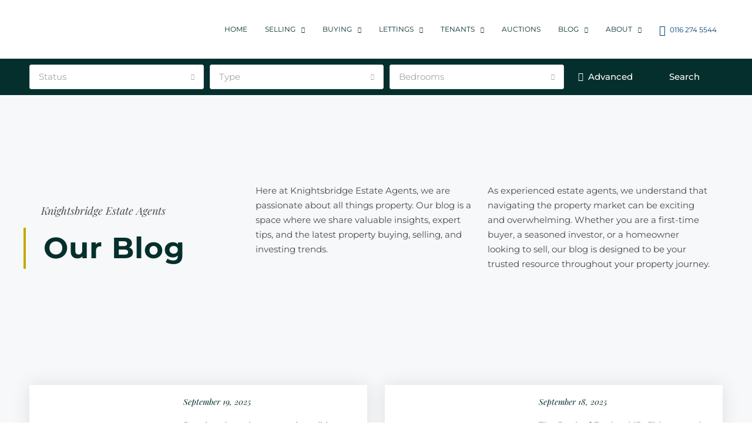

--- FILE ---
content_type: text/html; charset=UTF-8
request_url: https://knightsbridge-estates.co.uk/feature/close-to-local-schooling/
body_size: 80904
content:
<!doctype html>
<html dir="ltr" lang="en-GB" prefix="og: https://ogp.me/ns#">
<head>
	<meta charset="UTF-8" />
	<meta name="viewport" content="width=device-width, initial-scale=1.0" />
	<link rel="profile" href="https://gmpg.org/xfn/11" />
    <meta name="format-detection" content="telephone=no">
	<title>Close to Local Schooling - Knightsbridge Estate Agents &amp; Valuers</title>
	<style>img:is([sizes="auto" i], [sizes^="auto," i]) { contain-intrinsic-size: 3000px 1500px }</style>
	
		<!-- All in One SEO 4.8.7 - aioseo.com -->
	<meta name="robots" content="max-image-preview:large" />
	<link rel="canonical" href="https://knightsbridge-estates.co.uk/feature/close-to-local-schooling/" />
	<meta name="generator" content="All in One SEO (AIOSEO) 4.8.7" />
		<script type="application/ld+json" class="aioseo-schema">
			{"@context":"https:\/\/schema.org","@graph":[{"@type":"BreadcrumbList","@id":"https:\/\/knightsbridge-estates.co.uk\/feature\/close-to-local-schooling\/#breadcrumblist","itemListElement":[{"@type":"ListItem","@id":"https:\/\/knightsbridge-estates.co.uk#listItem","position":1,"name":"Home","item":"https:\/\/knightsbridge-estates.co.uk","nextItem":{"@type":"ListItem","@id":"https:\/\/knightsbridge-estates.co.uk\/feature\/close-to-local-schooling\/#listItem","name":"Close to Local Schooling"}},{"@type":"ListItem","@id":"https:\/\/knightsbridge-estates.co.uk\/feature\/close-to-local-schooling\/#listItem","position":2,"name":"Close to Local Schooling","previousItem":{"@type":"ListItem","@id":"https:\/\/knightsbridge-estates.co.uk#listItem","name":"Home"}}]},{"@type":"CollectionPage","@id":"https:\/\/knightsbridge-estates.co.uk\/feature\/close-to-local-schooling\/#collectionpage","url":"https:\/\/knightsbridge-estates.co.uk\/feature\/close-to-local-schooling\/","name":"Close to Local Schooling - Knightsbridge Estate Agents & Valuers","inLanguage":"en-GB","isPartOf":{"@id":"https:\/\/knightsbridge-estates.co.uk\/#website"},"breadcrumb":{"@id":"https:\/\/knightsbridge-estates.co.uk\/feature\/close-to-local-schooling\/#breadcrumblist"}},{"@type":"Organization","@id":"https:\/\/knightsbridge-estates.co.uk\/#organization","name":"Knightsbridge Estate Agents","description":"Highly rated estate agents in Leicester","url":"https:\/\/knightsbridge-estates.co.uk\/","telephone":"+441162745544","logo":{"@type":"ImageObject","url":"https:\/\/knightsbridge-estates.co.uk\/wp-content\/uploads\/2023\/08\/WEB-LOGO2.png","@id":"https:\/\/knightsbridge-estates.co.uk\/feature\/close-to-local-schooling\/#organizationLogo","width":600,"height":200},"image":{"@id":"https:\/\/knightsbridge-estates.co.uk\/feature\/close-to-local-schooling\/#organizationLogo"},"sameAs":["https:\/\/www.facebook.com\/KnightsbridgeEA"]},{"@type":"WebSite","@id":"https:\/\/knightsbridge-estates.co.uk\/#website","url":"https:\/\/knightsbridge-estates.co.uk\/","name":"Knightsbridge Estate Agents","description":"Highly rated estate agents in Leicester","inLanguage":"en-GB","publisher":{"@id":"https:\/\/knightsbridge-estates.co.uk\/#organization"}}]}
		</script>
		<!-- All in One SEO -->

<link rel='dns-prefetch' href='//www.googletagmanager.com' />
<link rel='dns-prefetch' href='//fonts.googleapis.com' />
<link rel='preconnect' href='https://fonts.gstatic.com' crossorigin />
<link rel="alternate" type="application/rss+xml" title="Knightsbridge Estate Agents &amp; Valuers &raquo; Feed" href="https://knightsbridge-estates.co.uk/feed/" />
<link rel="alternate" type="application/rss+xml" title="Knightsbridge Estate Agents &amp; Valuers &raquo; Comments Feed" href="https://knightsbridge-estates.co.uk/comments/feed/" />
<link rel="alternate" type="application/rss+xml" title="Knightsbridge Estate Agents &amp; Valuers &raquo; Close to Local Schooling Features Feed" href="https://knightsbridge-estates.co.uk/feature/close-to-local-schooling/feed/" />
		<!-- This site uses the Google Analytics by MonsterInsights plugin v9.11.0 - Using Analytics tracking - https://www.monsterinsights.com/ -->
		<!-- Note: MonsterInsights is not currently configured on this site. The site owner needs to authenticate with Google Analytics in the MonsterInsights settings panel. -->
					<!-- No tracking code set -->
				<!-- / Google Analytics by MonsterInsights -->
		<script type="text/javascript">
/* <![CDATA[ */
window._wpemojiSettings = {"baseUrl":"https:\/\/s.w.org\/images\/core\/emoji\/16.0.1\/72x72\/","ext":".png","svgUrl":"https:\/\/s.w.org\/images\/core\/emoji\/16.0.1\/svg\/","svgExt":".svg","source":{"concatemoji":"https:\/\/knightsbridge-estates.co.uk\/wp-includes\/js\/wp-emoji-release.min.js?ver=6.8.2"}};
/*! This file is auto-generated */
!function(s,n){var o,i,e;function c(e){try{var t={supportTests:e,timestamp:(new Date).valueOf()};sessionStorage.setItem(o,JSON.stringify(t))}catch(e){}}function p(e,t,n){e.clearRect(0,0,e.canvas.width,e.canvas.height),e.fillText(t,0,0);var t=new Uint32Array(e.getImageData(0,0,e.canvas.width,e.canvas.height).data),a=(e.clearRect(0,0,e.canvas.width,e.canvas.height),e.fillText(n,0,0),new Uint32Array(e.getImageData(0,0,e.canvas.width,e.canvas.height).data));return t.every(function(e,t){return e===a[t]})}function u(e,t){e.clearRect(0,0,e.canvas.width,e.canvas.height),e.fillText(t,0,0);for(var n=e.getImageData(16,16,1,1),a=0;a<n.data.length;a++)if(0!==n.data[a])return!1;return!0}function f(e,t,n,a){switch(t){case"flag":return n(e,"\ud83c\udff3\ufe0f\u200d\u26a7\ufe0f","\ud83c\udff3\ufe0f\u200b\u26a7\ufe0f")?!1:!n(e,"\ud83c\udde8\ud83c\uddf6","\ud83c\udde8\u200b\ud83c\uddf6")&&!n(e,"\ud83c\udff4\udb40\udc67\udb40\udc62\udb40\udc65\udb40\udc6e\udb40\udc67\udb40\udc7f","\ud83c\udff4\u200b\udb40\udc67\u200b\udb40\udc62\u200b\udb40\udc65\u200b\udb40\udc6e\u200b\udb40\udc67\u200b\udb40\udc7f");case"emoji":return!a(e,"\ud83e\udedf")}return!1}function g(e,t,n,a){var r="undefined"!=typeof WorkerGlobalScope&&self instanceof WorkerGlobalScope?new OffscreenCanvas(300,150):s.createElement("canvas"),o=r.getContext("2d",{willReadFrequently:!0}),i=(o.textBaseline="top",o.font="600 32px Arial",{});return e.forEach(function(e){i[e]=t(o,e,n,a)}),i}function t(e){var t=s.createElement("script");t.src=e,t.defer=!0,s.head.appendChild(t)}"undefined"!=typeof Promise&&(o="wpEmojiSettingsSupports",i=["flag","emoji"],n.supports={everything:!0,everythingExceptFlag:!0},e=new Promise(function(e){s.addEventListener("DOMContentLoaded",e,{once:!0})}),new Promise(function(t){var n=function(){try{var e=JSON.parse(sessionStorage.getItem(o));if("object"==typeof e&&"number"==typeof e.timestamp&&(new Date).valueOf()<e.timestamp+604800&&"object"==typeof e.supportTests)return e.supportTests}catch(e){}return null}();if(!n){if("undefined"!=typeof Worker&&"undefined"!=typeof OffscreenCanvas&&"undefined"!=typeof URL&&URL.createObjectURL&&"undefined"!=typeof Blob)try{var e="postMessage("+g.toString()+"("+[JSON.stringify(i),f.toString(),p.toString(),u.toString()].join(",")+"));",a=new Blob([e],{type:"text/javascript"}),r=new Worker(URL.createObjectURL(a),{name:"wpTestEmojiSupports"});return void(r.onmessage=function(e){c(n=e.data),r.terminate(),t(n)})}catch(e){}c(n=g(i,f,p,u))}t(n)}).then(function(e){for(var t in e)n.supports[t]=e[t],n.supports.everything=n.supports.everything&&n.supports[t],"flag"!==t&&(n.supports.everythingExceptFlag=n.supports.everythingExceptFlag&&n.supports[t]);n.supports.everythingExceptFlag=n.supports.everythingExceptFlag&&!n.supports.flag,n.DOMReady=!1,n.readyCallback=function(){n.DOMReady=!0}}).then(function(){return e}).then(function(){var e;n.supports.everything||(n.readyCallback(),(e=n.source||{}).concatemoji?t(e.concatemoji):e.wpemoji&&e.twemoji&&(t(e.twemoji),t(e.wpemoji)))}))}((window,document),window._wpemojiSettings);
/* ]]> */
</script>

<link rel='stylesheet' id='font-awesome-5-all-css' href='https://knightsbridge-estates.co.uk/wp-content/plugins/elementor/assets/lib/font-awesome/css/all.min.css?ver=3.32.2' type='text/css' media='all' />
<link rel='stylesheet' id='font-awesome-4-shim-css' href='https://knightsbridge-estates.co.uk/wp-content/plugins/elementor/assets/lib/font-awesome/css/v4-shims.min.css?ver=3.32.2' type='text/css' media='all' />
<style id='wp-emoji-styles-inline-css' type='text/css'>

	img.wp-smiley, img.emoji {
		display: inline !important;
		border: none !important;
		box-shadow: none !important;
		height: 1em !important;
		width: 1em !important;
		margin: 0 0.07em !important;
		vertical-align: -0.1em !important;
		background: none !important;
		padding: 0 !important;
	}
</style>
<link rel='stylesheet' id='wp-block-library-css' href='https://knightsbridge-estates.co.uk/wp-includes/css/dist/block-library/style.min.css?ver=6.8.2' type='text/css' media='all' />
<style id='classic-theme-styles-inline-css' type='text/css'>
/*! This file is auto-generated */
.wp-block-button__link{color:#fff;background-color:#32373c;border-radius:9999px;box-shadow:none;text-decoration:none;padding:calc(.667em + 2px) calc(1.333em + 2px);font-size:1.125em}.wp-block-file__button{background:#32373c;color:#fff;text-decoration:none}
</style>
<link rel='stylesheet' id='nta-css-popup-css' href='https://knightsbridge-estates.co.uk/wp-content/plugins/wp-whatsapp/assets/dist/css/style.css?ver=6.8.2' type='text/css' media='all' />
<link rel='stylesheet' id='wp-components-css' href='https://knightsbridge-estates.co.uk/wp-includes/css/dist/components/style.min.css?ver=6.8.2' type='text/css' media='all' />
<link rel='stylesheet' id='wp-preferences-css' href='https://knightsbridge-estates.co.uk/wp-includes/css/dist/preferences/style.min.css?ver=6.8.2' type='text/css' media='all' />
<link rel='stylesheet' id='wp-block-editor-css' href='https://knightsbridge-estates.co.uk/wp-includes/css/dist/block-editor/style.min.css?ver=6.8.2' type='text/css' media='all' />
<link rel='stylesheet' id='wp-reusable-blocks-css' href='https://knightsbridge-estates.co.uk/wp-includes/css/dist/reusable-blocks/style.min.css?ver=6.8.2' type='text/css' media='all' />
<link rel='stylesheet' id='wp-patterns-css' href='https://knightsbridge-estates.co.uk/wp-includes/css/dist/patterns/style.min.css?ver=6.8.2' type='text/css' media='all' />
<link rel='stylesheet' id='wp-editor-css' href='https://knightsbridge-estates.co.uk/wp-includes/css/dist/editor/style.min.css?ver=6.8.2' type='text/css' media='all' />
<link rel='stylesheet' id='ichart_block-cgb-style-css-css' href='https://knightsbridge-estates.co.uk/wp-content/plugins/ichart/gutenberg/ichart-block/dist/blocks.style.build.css?ver=6.8.2' type='text/css' media='all' />
<style id='global-styles-inline-css' type='text/css'>
:root{--wp--preset--aspect-ratio--square: 1;--wp--preset--aspect-ratio--4-3: 4/3;--wp--preset--aspect-ratio--3-4: 3/4;--wp--preset--aspect-ratio--3-2: 3/2;--wp--preset--aspect-ratio--2-3: 2/3;--wp--preset--aspect-ratio--16-9: 16/9;--wp--preset--aspect-ratio--9-16: 9/16;--wp--preset--color--black: #000000;--wp--preset--color--cyan-bluish-gray: #abb8c3;--wp--preset--color--white: #ffffff;--wp--preset--color--pale-pink: #f78da7;--wp--preset--color--vivid-red: #cf2e2e;--wp--preset--color--luminous-vivid-orange: #ff6900;--wp--preset--color--luminous-vivid-amber: #fcb900;--wp--preset--color--light-green-cyan: #7bdcb5;--wp--preset--color--vivid-green-cyan: #00d084;--wp--preset--color--pale-cyan-blue: #8ed1fc;--wp--preset--color--vivid-cyan-blue: #0693e3;--wp--preset--color--vivid-purple: #9b51e0;--wp--preset--gradient--vivid-cyan-blue-to-vivid-purple: linear-gradient(135deg,rgba(6,147,227,1) 0%,rgb(155,81,224) 100%);--wp--preset--gradient--light-green-cyan-to-vivid-green-cyan: linear-gradient(135deg,rgb(122,220,180) 0%,rgb(0,208,130) 100%);--wp--preset--gradient--luminous-vivid-amber-to-luminous-vivid-orange: linear-gradient(135deg,rgba(252,185,0,1) 0%,rgba(255,105,0,1) 100%);--wp--preset--gradient--luminous-vivid-orange-to-vivid-red: linear-gradient(135deg,rgba(255,105,0,1) 0%,rgb(207,46,46) 100%);--wp--preset--gradient--very-light-gray-to-cyan-bluish-gray: linear-gradient(135deg,rgb(238,238,238) 0%,rgb(169,184,195) 100%);--wp--preset--gradient--cool-to-warm-spectrum: linear-gradient(135deg,rgb(74,234,220) 0%,rgb(151,120,209) 20%,rgb(207,42,186) 40%,rgb(238,44,130) 60%,rgb(251,105,98) 80%,rgb(254,248,76) 100%);--wp--preset--gradient--blush-light-purple: linear-gradient(135deg,rgb(255,206,236) 0%,rgb(152,150,240) 100%);--wp--preset--gradient--blush-bordeaux: linear-gradient(135deg,rgb(254,205,165) 0%,rgb(254,45,45) 50%,rgb(107,0,62) 100%);--wp--preset--gradient--luminous-dusk: linear-gradient(135deg,rgb(255,203,112) 0%,rgb(199,81,192) 50%,rgb(65,88,208) 100%);--wp--preset--gradient--pale-ocean: linear-gradient(135deg,rgb(255,245,203) 0%,rgb(182,227,212) 50%,rgb(51,167,181) 100%);--wp--preset--gradient--electric-grass: linear-gradient(135deg,rgb(202,248,128) 0%,rgb(113,206,126) 100%);--wp--preset--gradient--midnight: linear-gradient(135deg,rgb(2,3,129) 0%,rgb(40,116,252) 100%);--wp--preset--font-size--small: 13px;--wp--preset--font-size--medium: 20px;--wp--preset--font-size--large: 36px;--wp--preset--font-size--x-large: 42px;--wp--preset--font-family--inter: "Inter", sans-serif;--wp--preset--font-family--cardo: Cardo;--wp--preset--spacing--20: 0.44rem;--wp--preset--spacing--30: 0.67rem;--wp--preset--spacing--40: 1rem;--wp--preset--spacing--50: 1.5rem;--wp--preset--spacing--60: 2.25rem;--wp--preset--spacing--70: 3.38rem;--wp--preset--spacing--80: 5.06rem;--wp--preset--shadow--natural: 6px 6px 9px rgba(0, 0, 0, 0.2);--wp--preset--shadow--deep: 12px 12px 50px rgba(0, 0, 0, 0.4);--wp--preset--shadow--sharp: 6px 6px 0px rgba(0, 0, 0, 0.2);--wp--preset--shadow--outlined: 6px 6px 0px -3px rgba(255, 255, 255, 1), 6px 6px rgba(0, 0, 0, 1);--wp--preset--shadow--crisp: 6px 6px 0px rgba(0, 0, 0, 1);}:where(.is-layout-flex){gap: 0.5em;}:where(.is-layout-grid){gap: 0.5em;}body .is-layout-flex{display: flex;}.is-layout-flex{flex-wrap: wrap;align-items: center;}.is-layout-flex > :is(*, div){margin: 0;}body .is-layout-grid{display: grid;}.is-layout-grid > :is(*, div){margin: 0;}:where(.wp-block-columns.is-layout-flex){gap: 2em;}:where(.wp-block-columns.is-layout-grid){gap: 2em;}:where(.wp-block-post-template.is-layout-flex){gap: 1.25em;}:where(.wp-block-post-template.is-layout-grid){gap: 1.25em;}.has-black-color{color: var(--wp--preset--color--black) !important;}.has-cyan-bluish-gray-color{color: var(--wp--preset--color--cyan-bluish-gray) !important;}.has-white-color{color: var(--wp--preset--color--white) !important;}.has-pale-pink-color{color: var(--wp--preset--color--pale-pink) !important;}.has-vivid-red-color{color: var(--wp--preset--color--vivid-red) !important;}.has-luminous-vivid-orange-color{color: var(--wp--preset--color--luminous-vivid-orange) !important;}.has-luminous-vivid-amber-color{color: var(--wp--preset--color--luminous-vivid-amber) !important;}.has-light-green-cyan-color{color: var(--wp--preset--color--light-green-cyan) !important;}.has-vivid-green-cyan-color{color: var(--wp--preset--color--vivid-green-cyan) !important;}.has-pale-cyan-blue-color{color: var(--wp--preset--color--pale-cyan-blue) !important;}.has-vivid-cyan-blue-color{color: var(--wp--preset--color--vivid-cyan-blue) !important;}.has-vivid-purple-color{color: var(--wp--preset--color--vivid-purple) !important;}.has-black-background-color{background-color: var(--wp--preset--color--black) !important;}.has-cyan-bluish-gray-background-color{background-color: var(--wp--preset--color--cyan-bluish-gray) !important;}.has-white-background-color{background-color: var(--wp--preset--color--white) !important;}.has-pale-pink-background-color{background-color: var(--wp--preset--color--pale-pink) !important;}.has-vivid-red-background-color{background-color: var(--wp--preset--color--vivid-red) !important;}.has-luminous-vivid-orange-background-color{background-color: var(--wp--preset--color--luminous-vivid-orange) !important;}.has-luminous-vivid-amber-background-color{background-color: var(--wp--preset--color--luminous-vivid-amber) !important;}.has-light-green-cyan-background-color{background-color: var(--wp--preset--color--light-green-cyan) !important;}.has-vivid-green-cyan-background-color{background-color: var(--wp--preset--color--vivid-green-cyan) !important;}.has-pale-cyan-blue-background-color{background-color: var(--wp--preset--color--pale-cyan-blue) !important;}.has-vivid-cyan-blue-background-color{background-color: var(--wp--preset--color--vivid-cyan-blue) !important;}.has-vivid-purple-background-color{background-color: var(--wp--preset--color--vivid-purple) !important;}.has-black-border-color{border-color: var(--wp--preset--color--black) !important;}.has-cyan-bluish-gray-border-color{border-color: var(--wp--preset--color--cyan-bluish-gray) !important;}.has-white-border-color{border-color: var(--wp--preset--color--white) !important;}.has-pale-pink-border-color{border-color: var(--wp--preset--color--pale-pink) !important;}.has-vivid-red-border-color{border-color: var(--wp--preset--color--vivid-red) !important;}.has-luminous-vivid-orange-border-color{border-color: var(--wp--preset--color--luminous-vivid-orange) !important;}.has-luminous-vivid-amber-border-color{border-color: var(--wp--preset--color--luminous-vivid-amber) !important;}.has-light-green-cyan-border-color{border-color: var(--wp--preset--color--light-green-cyan) !important;}.has-vivid-green-cyan-border-color{border-color: var(--wp--preset--color--vivid-green-cyan) !important;}.has-pale-cyan-blue-border-color{border-color: var(--wp--preset--color--pale-cyan-blue) !important;}.has-vivid-cyan-blue-border-color{border-color: var(--wp--preset--color--vivid-cyan-blue) !important;}.has-vivid-purple-border-color{border-color: var(--wp--preset--color--vivid-purple) !important;}.has-vivid-cyan-blue-to-vivid-purple-gradient-background{background: var(--wp--preset--gradient--vivid-cyan-blue-to-vivid-purple) !important;}.has-light-green-cyan-to-vivid-green-cyan-gradient-background{background: var(--wp--preset--gradient--light-green-cyan-to-vivid-green-cyan) !important;}.has-luminous-vivid-amber-to-luminous-vivid-orange-gradient-background{background: var(--wp--preset--gradient--luminous-vivid-amber-to-luminous-vivid-orange) !important;}.has-luminous-vivid-orange-to-vivid-red-gradient-background{background: var(--wp--preset--gradient--luminous-vivid-orange-to-vivid-red) !important;}.has-very-light-gray-to-cyan-bluish-gray-gradient-background{background: var(--wp--preset--gradient--very-light-gray-to-cyan-bluish-gray) !important;}.has-cool-to-warm-spectrum-gradient-background{background: var(--wp--preset--gradient--cool-to-warm-spectrum) !important;}.has-blush-light-purple-gradient-background{background: var(--wp--preset--gradient--blush-light-purple) !important;}.has-blush-bordeaux-gradient-background{background: var(--wp--preset--gradient--blush-bordeaux) !important;}.has-luminous-dusk-gradient-background{background: var(--wp--preset--gradient--luminous-dusk) !important;}.has-pale-ocean-gradient-background{background: var(--wp--preset--gradient--pale-ocean) !important;}.has-electric-grass-gradient-background{background: var(--wp--preset--gradient--electric-grass) !important;}.has-midnight-gradient-background{background: var(--wp--preset--gradient--midnight) !important;}.has-small-font-size{font-size: var(--wp--preset--font-size--small) !important;}.has-medium-font-size{font-size: var(--wp--preset--font-size--medium) !important;}.has-large-font-size{font-size: var(--wp--preset--font-size--large) !important;}.has-x-large-font-size{font-size: var(--wp--preset--font-size--x-large) !important;}
:where(.wp-block-post-template.is-layout-flex){gap: 1.25em;}:where(.wp-block-post-template.is-layout-grid){gap: 1.25em;}
:where(.wp-block-columns.is-layout-flex){gap: 2em;}:where(.wp-block-columns.is-layout-grid){gap: 2em;}
:root :where(.wp-block-pullquote){font-size: 1.5em;line-height: 1.6;}
</style>
<link rel='stylesheet' id='dashicons-css' href='https://knightsbridge-estates.co.uk/wp-includes/css/dashicons.min.css?ver=6.8.2' type='text/css' media='all' />
<link rel='stylesheet' id='woocommerce-layout-css' href='https://knightsbridge-estates.co.uk/wp-content/plugins/woocommerce/assets/css/woocommerce-layout.css?ver=10.1.3' type='text/css' media='all' />
<link rel='stylesheet' id='woocommerce-smallscreen-css' href='https://knightsbridge-estates.co.uk/wp-content/plugins/woocommerce/assets/css/woocommerce-smallscreen.css?ver=10.1.3' type='text/css' media='only screen and (max-width: 768px)' />
<link rel='stylesheet' id='woocommerce-general-css' href='https://knightsbridge-estates.co.uk/wp-content/plugins/woocommerce/assets/css/woocommerce.css?ver=10.1.3' type='text/css' media='all' />
<style id='woocommerce-inline-inline-css' type='text/css'>
.woocommerce form .form-row .required { visibility: visible; }
</style>
<link rel='stylesheet' id='wpex-font-awesome-css' href='https://knightsbridge-estates.co.uk/wp-content/plugins/wp-timelines/css/font-awesome/css/font-awesome.min.css?ver=6.8.2' type='text/css' media='all' />
<link rel='stylesheet' id='wpex-google-fonts-css' href='//fonts.googleapis.com/css?family=Source+Sans+Pro&#038;ver=1.0.0' type='text/css' media='all' />
<link rel='stylesheet' id='wpex-ex_s_lick-css' href='https://knightsbridge-estates.co.uk/wp-content/plugins/wp-timelines/js/ex_s_lick/ex_s_lick.css?ver=6.8.2' type='text/css' media='all' />
<link rel='stylesheet' id='wpex-ex_s_lick-theme-css' href='https://knightsbridge-estates.co.uk/wp-content/plugins/wp-timelines/js/ex_s_lick/ex_s_lick-theme.css?ver=6.8.2' type='text/css' media='all' />
<link rel='stylesheet' id='wpex-timeline-animate-css' href='https://knightsbridge-estates.co.uk/wp-content/plugins/wp-timelines/css/animate.css?ver=6.8.2' type='text/css' media='all' />
<link rel='stylesheet' id='wpex-timeline-css-css' href='https://knightsbridge-estates.co.uk/wp-content/plugins/wp-timelines/css/style.css?ver=6.8.2' type='text/css' media='all' />
<link rel='stylesheet' id='wpex-timeline-sidebyside-css' href='https://knightsbridge-estates.co.uk/wp-content/plugins/wp-timelines/css/style-sidebyside.css?ver=6.8.2' type='text/css' media='all' />
<link rel='stylesheet' id='wpex-horiz-css-css' href='https://knightsbridge-estates.co.uk/wp-content/plugins/wp-timelines/css/horiz-style.css?ver=3.2' type='text/css' media='all' />
<link rel='stylesheet' id='wpex-timeline-dark-css-css' href='https://knightsbridge-estates.co.uk/wp-content/plugins/wp-timelines/css/dark.css?ver=6.8.2' type='text/css' media='all' />
<style id='wpex-timeline-dark-css-inline-css' type='text/css'>
    .wpex-timeline > li .wpex-timeline-icon .fa{font-weight: normal;}
    	.wpextl-loadicon,
    .wpextl-loadicon::before,
	.wpextl-loadicon::after{ border-left-color:#042f2c}
    .wpex-filter > .fa,
    .wpex-endlabel.wpex-loadmore span, .wpex-tltitle.wpex-loadmore span, .wpex-loadmore .loadmore-timeline,
    .wpex-timeline-list.show-icon .wpex-timeline > li:after, .wpex-timeline-list.show-icon .wpex-timeline > li:first-child:before,
    .wpex-timeline-list.show-icon .wpex-timeline.style-center > li .wpex-content-left .wpex-leftdate,
    .wpex-timeline-list.show-icon li .wpex-timeline-icon .fa,
    .wpex .timeline-details .wptl-readmore > a:hover,
    .wpex-spinner > div,
    .wpex.horizontal-timeline .ex_s_lick-prev:hover, .wpex.horizontal-timeline .ex_s_lick-next:hover,
    .wpex.horizontal-timeline .horizontal-content .ex_s_lick-next:hover,
    .wpex.horizontal-timeline .horizontal-content .ex_s_lick-prev:hover,
    .wpex.horizontal-timeline .horizontal-nav li.ex_s_lick-current span.tl-point:before,
    .wpex.horizontal-timeline.tl-hozsteps .horizontal-nav li.ex_s_lick-current span.tl-point i,
    .timeline-navigation a.btn,
    .timeline-navigation div > a,
    .wpex.horizontal-timeline.ex-multi-item .horizontal-nav li .wpex_point:before,
    .wpex.horizontal-timeline.ex-multi-item .horizontal-nav li.ex_s_lick-current .wpex_point:before,
    .wpex.wpex-horizontal-3.ex-multi-item .horizontal-nav  h2 a,
    .wpex-timeline-list:not(.show-icon) .wptl-feature-name span,
    .wpex.horizontal-timeline.ex-multi-item:not(.wpex-horizontal-4) .horizontal-nav li span.wpex_point,
    .wpex.horizontal-timeline.ex-multi-item:not(.wpex-horizontal-4) .horizontal-nav li span.wpex_point,
    .show-wide_img .wpex-timeline > li .wpex-timeline-time span.tll-date,
    .wpex-timeline-list.show-bg.left-tl li .wpex-timeline-label .wpex-content-left .wpex-leftdate,
    .wpex-timeline-list.show-simple:not(.show-simple-bod) ul li .wpex-timeline-time .tll-date,
    .show-box-color .tlb-time,
    .sidebyside-tl.show-classic span.tll-date,
    .wptl-back-to-list a,
    .wpex.horizontal-timeline.ex-multi-item.wpex-horizontal-8 .hoz-tldate,
    .wpex.horizontal-timeline.ex-multi-item.wpex-horizontal-9 .wpex-timeline-label:before,
    .wpex-timeline > li .wpex-timeline-icon .fa{ background:#042f2c}
    .wpex-timeline-list.show-icon li .wpex-timeline-icon .fa:before,
    .wpex-filter span.active,
    .wpex-timeline-list.show-simple.show-simple-bod ul li .wpex-timeline-time .tll-date,
    .wpex-timeline-list.show-simple .wptl-readmore-center a,
    .wpex.horizontal-timeline .ex_s_lick-prev, .wpex.horizontal-timeline .ex_s_lick-next,
    .wpex.horizontal-timeline.tl-hozsteps .horizontal-nav li.prev_item:not(.ex_s_lick-current) span.tl-point i,
    .wpex.horizontal-timeline.ex-multi-item .horizontal-nav li span.wpex_point i,
    .wpex-timeline-list.show-clean .wpex-timeline > li .wpex-timeline-label h2,
    .wpex-timeline-list.show-simple li .wpex-timeline-icon .fa:not(.no-icon):before,
    .wpex.horizontal-timeline .extl-hoz-sbs .horizontal-nav li span.tl-point i,
    .show-wide_img.left-tl .wpex-timeline > li .wpex-timeline-icon .fa:not(.no-icon):not(.icon-img):before,
    .wpex.wpex-horizontal-8.ex-multi-item li .wpextt_templates .wptl-readmore a,
    .wpex.horizontal-timeline.ex-multi-item.wpex-horizontal-9.wpex-horizontal-10 .hoz-tldate,
    .wpex-timeline > li .wpex-timeline-time span:last-child{ color:#042f2c}
    .wpex .timeline-details .wptl-readmore > a,
    .wpex.horizontal-timeline .ex_s_lick-prev:hover, .wpex.horizontal-timeline .ex_s_lick-next:hover,
    .wpex.horizontal-timeline .horizontal-content .ex_s_lick-next:hover,
    .wpex.horizontal-timeline .horizontal-content .ex_s_lick-prev:hover,
    .wpex.horizontal-timeline .horizontal-nav li.ex_s_lick-current span.tl-point:before,
    .wpex.horizontal-timeline .ex_s_lick-prev, .wpex.horizontal-timeline .ex_s_lick-next,
    .wpex.horizontal-timeline .timeline-pos-select,
    .wpex.horizontal-timeline .horizontal-nav li.prev_item span.tl-point:before,
    .wpex.horizontal-timeline.tl-hozsteps .horizontal-nav li.ex_s_lick-current span.tl-point i,
    .wpex.horizontal-timeline.tl-hozsteps .timeline-hr, .wpex.horizontal-timeline.tl-hozsteps .timeline-pos-select,
    .wpex.horizontal-timeline.tl-hozsteps .horizontal-nav li.prev_item span.tl-point i,
    .wpex-timeline-list.left-tl.show-icon .wptl-feature-name,
    .wpex-timeline-list.show-icon .wptl-feature-name span,
    .wpex.horizontal-timeline.ex-multi-item .horizontal-nav li span.wpex_point i,
    .wpex.horizontal-timeline.ex-multi-item.wpex-horizontal-4 .wpextt_templates .wptl-readmore a,
    .wpex-timeline-list.show-box-color .style-center > li:nth-child(odd) .wpex-timeline-label,
	.wpex-timeline-list.show-box-color .style-center > li .wpex-timeline-label,
	.wpex-timeline-list.show-box-color .style-center > li:nth-child(odd) .wpex-timeline-icon .fa:after,
    #glightbox-body.extl-lb .gslide-description.description-right h3.lb-title:after,
    .wpex.horizontal-timeline.ex-multi-item .extl-hoz-sbs.style-7 .extl-sbd-details,
	.wpex-timeline-list.show-box-color li .wpex-timeline-icon i:after,
    .wpex.horizontal-timeline .extl-hoz-sbs .horizontal-nav li span.tl-point i,
    .wpex.horizontal-timeline.ex-multi-item.wpex-horizontal-8 .wpextt_templates >div,
    .wpex.horizontal-timeline .wpex-timeline-label .timeline-media .exwptl-left-bg,
    .wpex.wpex-horizontal-3.ex-multi-item .horizontal-nav .wpextt_templates .wptl-readmore a{border-color: #042f2c;}
    .wpex-timeline > li .wpex-timeline-label:before,
    .show-wide_img .wpex-timeline > li .wpex-timeline-time span.tll-date:before, 
    .wpex-timeline > li .wpex-timeline-label:before,
    .wpex-timeline-list.show-wide_img.left-tl .wpex-timeline > li .wpex-timeline-time span.tll-date:before,
    .wpex-timeline-list.show-icon.show-bg .wpex-timeline > li .wpex-timeline-label:after,
    .wpex-timeline-list.show-icon .wpex-timeline.style-center > li .wpex-timeline-label:after
    {border-right-color: #042f2c;}
    .wpex-filter span,
    .wpex-timeline > li .wpex-timeline-label{border-left-color: #042f2c;}
    .wpex-timeline-list.show-wide_img .wpex-timeline > li .timeline-details,
    .wpex.horizontal-timeline.ex-multi-item.wpex-horizontal-8 .horizontal-nav .wpextt_templates .wptl-readmore,
    .wpex.horizontal-timeline.ex-multi-item:not(.wpex-horizontal-4) .horizontal-nav li span.wpex_point:after{border-top-color: #042f2c;}
    .wpex.horizontal-timeline.ex-multi-item.wpex-horizontal-8 .hoz-tldate:before,
    .wpex.wpex-horizontal-3.ex-multi-item .wpex-timeline-label .timeline-details:after{border-bottom-color: #042f2c;}
    @media (min-width: 768px){
        .wpex-timeline.style-center > li:nth-child(odd) .wpex-timeline-label{border-right-color: #042f2c;}
        .show-wide_img .wpex-timeline > li:nth-child(even) .wpex-timeline-time span.tll-date:before,
        .wpex-timeline.style-center > li:nth-child(odd) .wpex-timeline-label:before,
        .wpex-timeline-list.show-icon .style-center > li:nth-child(odd) .wpex-timeline-label:after{border-left-color: #042f2c;}
    }
	
</style>
<link rel='stylesheet' id='brands-styles-css' href='https://knightsbridge-estates.co.uk/wp-content/plugins/woocommerce/assets/css/brands.css?ver=10.1.3' type='text/css' media='all' />
<link rel='stylesheet' id='cute-alert-css' href='https://knightsbridge-estates.co.uk/wp-content/plugins/metform/public/assets/lib/cute-alert/style.css?ver=4.0.6' type='text/css' media='all' />
<link rel='stylesheet' id='text-editor-style-css' href='https://knightsbridge-estates.co.uk/wp-content/plugins/metform/public/assets/css/text-editor.css?ver=4.0.6' type='text/css' media='all' />
<link rel='stylesheet' id='metform-pro-style-css' href='https://knightsbridge-estates.co.uk/wp-content/plugins/metform-pro/public/assets/css/style.min.css?ver=3.1.0' type='text/css' media='all' />
<link rel='stylesheet' id='houzez-woocommerce-css' href='https://knightsbridge-estates.co.uk/wp-content/themes/houzez/css/woocommerce.css?ver=6.8.2' type='text/css' media='all' />
<link rel='stylesheet' id='bootstrap-css' href='https://knightsbridge-estates.co.uk/wp-content/themes/houzez/css/bootstrap.min.css?ver=4.5.0' type='text/css' media='all' />
<link rel='stylesheet' id='bootstrap-select-css' href='https://knightsbridge-estates.co.uk/wp-content/themes/houzez/css/bootstrap-select.min.css?ver=1.13.18' type='text/css' media='all' />
<link rel='stylesheet' id='houzez-icons-css' href='https://knightsbridge-estates.co.uk/wp-content/themes/houzez/css/icons.css?ver=2.8.6.1' type='text/css' media='all' />
<link rel='stylesheet' id='slick-min-css' href='https://knightsbridge-estates.co.uk/wp-content/themes/houzez/css/slick-min.css?ver=2.8.6.1' type='text/css' media='all' />
<link rel='stylesheet' id='slick-theme-min-css' href='https://knightsbridge-estates.co.uk/wp-content/themes/houzez/css/slick-theme-min.css?ver=2.8.6.1' type='text/css' media='all' />
<link rel='stylesheet' id='jquery-ui-css' href='https://knightsbridge-estates.co.uk/wp-content/themes/houzez/css/jquery-ui.min.css?ver=1.12.1' type='text/css' media='all' />
<link rel='stylesheet' id='bootstrap-datepicker-css' href='https://knightsbridge-estates.co.uk/wp-content/themes/houzez/css/bootstrap-datepicker.min.css?ver=1.8.0' type='text/css' media='all' />
<link rel='stylesheet' id='houzez-main-css' href='https://knightsbridge-estates.co.uk/wp-content/themes/houzez/css/main.css?ver=2.8.6.1' type='text/css' media='all' />
<link rel='stylesheet' id='houzez-styling-options-css' href='https://knightsbridge-estates.co.uk/wp-content/themes/houzez/css/styling-options.css?ver=2.8.6.1' type='text/css' media='all' />
<link rel='stylesheet' id='houzez-style-css' href='https://knightsbridge-estates.co.uk/wp-content/themes/houzez/style.css?ver=2.8.6.1' type='text/css' media='all' />
<style id='houzez-style-inline-css' type='text/css'>

        @media (min-width: 1200px) {
          .container {
              max-width: 1210px;
          }
        }
                    .status-color-94 {
                        background-color: #042f2c;
                    }
                    
                    .status-color-98 {
                        background-color: #ff0000;
                    }
                    
                    .status-color-96 {
                        background-color: #ff0000;
                    }
                    
                    .status-color-97 {
                        background-color: #042f2c;
                    }
                    
                    .status-color-95 {
                        background-color: #ff0000;
                    }
                    
        body {
            font-family: Montserrat;
            font-size: 15px;
            font-weight: 400;
            line-height: 25px;
            text-transform: none;
        }
        .main-nav,
        .dropdown-menu,
        .login-register,
        .btn.btn-create-listing,
        .logged-in-nav,
        .btn-phone-number {
          font-family: Montserrat;
          font-size: 12px;
          font-weight: 400;
          text-align: left;
          text-transform: uppercase;
        }

        .btn,
        .form-control,
        .bootstrap-select .text,
        .sort-by-title,
        .woocommerce ul.products li.product .button {
          font-family: Montserrat;
          font-size: 15px; 
        }
        
        h1, h2, h3, h4, h5, h6, .item-title {
          font-family: Montserrat;
          font-weight: 700;
          text-transform: capitalize;
        }

        .post-content-wrap h1, .post-content-wrap h2, .post-content-wrap h3, .post-content-wrap h4, .post-content-wrap h5, .post-content-wrap h6 {
          font-weight: 700;
          text-transform: capitalize;
          text-align: inherit; 
        }

        .top-bar-wrap {
            font-family: Montserrat;
            font-size: 15px;
            font-weight: 400;
            line-height: 25px;
            text-align: left;
            text-transform: none;   
        }
        .footer-wrap {
            font-family: Montserrat;
            font-size: 14px;
            font-weight: 400;
            line-height: 25px;
            text-align: left;
            text-transform: none;
        }
        
        .header-v1 .header-inner-wrap,
        .header-v1 .navbar-logged-in-wrap {
            line-height: 60px;
            height: 60px; 
        }
        .header-v2 .header-top .navbar {
          height: 110px; 
        }

        .header-v2 .header-bottom .header-inner-wrap,
        .header-v2 .header-bottom .navbar-logged-in-wrap {
          line-height: 54px;
          height: 54px; 
        }

        .header-v3 .header-top .header-inner-wrap,
        .header-v3 .header-top .header-contact-wrap {
          height: 80px;
          line-height: 80px; 
        }
        .header-v3 .header-bottom .header-inner-wrap,
        .header-v3 .header-bottom .navbar-logged-in-wrap {
          line-height: 54px;
          height: 54px; 
        }
        .header-v4 .header-inner-wrap,
        .header-v4 .navbar-logged-in-wrap {
          line-height: 100px;
          height: 100px; 
        }
        .header-v5 .header-top .header-inner-wrap,
        .header-v5 .header-top .navbar-logged-in-wrap {
          line-height: 110px;
          height: 110px; 
        }
        .header-v5 .header-bottom .header-inner-wrap {
          line-height: 54px;
          height: 54px; 
        }
        .header-v6 .header-inner-wrap,
        .header-v6 .navbar-logged-in-wrap {
          height: 60px;
          line-height: 60px; 
        }
        @media (min-width: 1200px) {
            .header-v5 .header-top .container {
                max-width: 1170px;
            }
        }
    
      body,
      .main-wrap,
      .fw-property-documents-wrap h3 span, 
      .fw-property-details-wrap h3 span {
        background-color: #f7f8f9; 
      }
      .houzez-main-wrap-v2, .main-wrap.agent-detail-page-v2 {
        background-color: #ffffff;
      }

       body,
      .form-control,
      .bootstrap-select .text,
      .item-title a,
      .listing-tabs .nav-tabs .nav-link,
      .item-wrap-v2 .item-amenities li span,
      .item-wrap-v2 .item-amenities li:before,
      .item-parallax-wrap .item-price-wrap,
      .list-view .item-body .item-price-wrap,
      .property-slider-item .item-price-wrap,
      .page-title-wrap .item-price-wrap,
      .agent-information .agent-phone span a,
      .property-overview-wrap ul li strong,
      .mobile-property-title .item-price-wrap .item-price,
      .fw-property-features-left li a,
      .lightbox-content-wrap .item-price-wrap,
      .blog-post-item-v1 .blog-post-title h3 a,
      .blog-post-content-widget h4 a,
      .property-item-widget .right-property-item-widget-wrap .item-price-wrap,
      .login-register-form .modal-header .login-register-tabs .nav-link.active,
      .agent-list-wrap .agent-list-content h2 a,
      .agent-list-wrap .agent-list-contact li a,
      .agent-contacts-wrap li a,
      .menu-edit-property li a,
      .statistic-referrals-list li a,
      .chart-nav .nav-pills .nav-link,
      .dashboard-table-properties td .property-payment-status,
      .dashboard-mobile-edit-menu-wrap .bootstrap-select > .dropdown-toggle.bs-placeholder,
      .payment-method-block .radio-tab .control-text,
      .post-title-wrap h2 a,
      .lead-nav-tab.nav-pills .nav-link,
      .deals-nav-tab.nav-pills .nav-link,
      .btn-light-grey-outlined:hover,
      button:not(.bs-placeholder) .filter-option-inner-inner,
      .fw-property-floor-plans-wrap .floor-plans-tabs a,
      .products > .product > .item-body > a,
      .woocommerce ul.products li.product .price,
      .woocommerce div.product p.price, 
      .woocommerce div.product span.price,
      .woocommerce #reviews #comments ol.commentlist li .meta,
      .woocommerce-MyAccount-navigation ul li a,
      .activitiy-item-close-button a,
      .property-section-wrap li a {
       color: #222222; 
     }


    
      a,
      a:hover,
      a:active,
      a:focus,
      .primary-text,
      .btn-clear,
      .btn-apply,
      .btn-primary-outlined,
      .btn-primary-outlined:before,
      .item-title a:hover,
      .sort-by .bootstrap-select .bs-placeholder,
      .sort-by .bootstrap-select > .btn,
      .sort-by .bootstrap-select > .btn:active,
      .page-link,
      .page-link:hover,
      .accordion-title:before,
      .blog-post-content-widget h4 a:hover,
      .agent-list-wrap .agent-list-content h2 a:hover,
      .agent-list-wrap .agent-list-contact li a:hover,
      .agent-contacts-wrap li a:hover,
      .agent-nav-wrap .nav-pills .nav-link,
      .dashboard-side-menu-wrap .side-menu-dropdown a.active,
      .menu-edit-property li a.active,
      .menu-edit-property li a:hover,
      .dashboard-statistic-block h3 .fa,
      .statistic-referrals-list li a:hover,
      .chart-nav .nav-pills .nav-link.active,
      .board-message-icon-wrap.active,
      .post-title-wrap h2 a:hover,
      .listing-switch-view .switch-btn.active,
      .item-wrap-v6 .item-price-wrap,
      .listing-v6 .list-view .item-body .item-price-wrap,
      .woocommerce nav.woocommerce-pagination ul li a, 
      .woocommerce nav.woocommerce-pagination ul li span,
      .woocommerce-MyAccount-navigation ul li a:hover,
      .property-schedule-tour-form-wrap .control input:checked ~ .control__indicator,
      .property-schedule-tour-form-wrap .control:hover,
      .property-walkscore-wrap-v2 .score-details .houzez-icon,
      .login-register .btn-icon-login-register + .dropdown-menu a,
      .activitiy-item-close-button a:hover,
      .property-section-wrap li a:hover,
      .agent-detail-page-v2 .agent-nav-wrap .nav-link.active,
      .property-lightbox-v2-sections-navigation .slick-prev, 
      .property-lightbox-v2-sections-navigation .slick-next,
      .property-lightbox-v2-sections-navigation .slick-slide.current-section,
      .property-lightbox-v2-sections-navigation .nav-link.active {
        color: #042f2c; 
      }
      
      .agent-list-position a {
        color: #042f2c; 
      }

      .control input:checked ~ .control__indicator,
      .top-banner-wrap .nav-pills .nav-link,
      .btn-primary-outlined:hover,
      .page-item.active .page-link,
      .slick-prev:hover,
      .slick-prev:focus,
      .slick-next:hover,
      .slick-next:focus,
      .mobile-property-tools .nav-pills .nav-link.active,
      .login-register-form .modal-header,
      .agent-nav-wrap .nav-pills .nav-link.active,
      .board-message-icon-wrap .notification-circle,
      .primary-label,
      .fc-event, .fc-event-dot,
      .compare-table .table-hover > tbody > tr:hover,
      .post-tag,
      .datepicker table tr td.active.active,
      .datepicker table tr td.active.disabled,
      .datepicker table tr td.active.disabled.active,
      .datepicker table tr td.active.disabled.disabled,
      .datepicker table tr td.active.disabled:active,
      .datepicker table tr td.active.disabled:hover,
      .datepicker table tr td.active.disabled:hover.active,
      .datepicker table tr td.active.disabled:hover.disabled,
      .datepicker table tr td.active.disabled:hover:active,
      .datepicker table tr td.active.disabled:hover:hover,
      .datepicker table tr td.active.disabled:hover[disabled],
      .datepicker table tr td.active.disabled[disabled],
      .datepicker table tr td.active:active,
      .datepicker table tr td.active:hover,
      .datepicker table tr td.active:hover.active,
      .datepicker table tr td.active:hover.disabled,
      .datepicker table tr td.active:hover:active,
      .datepicker table tr td.active:hover:hover,
      .datepicker table tr td.active:hover[disabled],
      .datepicker table tr td.active[disabled],
      .ui-slider-horizontal .ui-slider-range,
      .btn-bubble {
        background-color: #042f2c; 
      }

      .control input:checked ~ .control__indicator,
      .btn-primary-outlined,
      .page-item.active .page-link,
      .mobile-property-tools .nav-pills .nav-link.active,
      .agent-nav-wrap .nav-pills .nav-link,
      .agent-nav-wrap .nav-pills .nav-link.active,
      .chart-nav .nav-pills .nav-link.active,
      .dashaboard-snake-nav .step-block.active,
      .fc-event,
      .fc-event-dot,
      .property-schedule-tour-form-wrap .control input:checked ~ .control__indicator,
      .agent-detail-page-v2 .agent-nav-wrap .nav-link.active {
        border-color: #042f2c; 
      }

      .slick-arrow:hover {
        background-color: rgba(4,47,44,0.46); 
      }

      .slick-arrow {
        background-color: #042f2c; 
      }

      .property-banner .nav-pills .nav-link.active {
        background-color: rgba(4,47,44,0.46) !important; 
      }

      .property-navigation-wrap a.active {
        color: #042f2c;
        -webkit-box-shadow: inset 0 -3px #042f2c;
        box-shadow: inset 0 -3px #042f2c; 
      }

      .btn-primary,
      .fc-button-primary,
      .woocommerce nav.woocommerce-pagination ul li a:focus, 
      .woocommerce nav.woocommerce-pagination ul li a:hover, 
      .woocommerce nav.woocommerce-pagination ul li span.current {
        color: #fff;
        background-color: #042f2c;
        border-color: #042f2c; 
      }
      .btn-primary:focus, .btn-primary:focus:active,
      .fc-button-primary:focus,
      .fc-button-primary:focus:active {
        color: #fff;
        background-color: #042f2c;
        border-color: #042f2c; 
      }
      .btn-primary:hover,
      .fc-button-primary:hover {
        color: #fff;
        background-color: #042f2c;
        border-color: #042f2c; 
      }
      .btn-primary:active, 
      .btn-primary:not(:disabled):not(:disabled):active,
      .fc-button-primary:active,
      .fc-button-primary:not(:disabled):not(:disabled):active {
        color: #fff;
        background-color: #042f2c;
        border-color: #042f2c; 
      }

      .btn-secondary,
      .woocommerce span.onsale,
      .woocommerce ul.products li.product .button,
      .woocommerce #respond input#submit.alt, 
      .woocommerce a.button.alt, 
      .woocommerce button.button.alt, 
      .woocommerce input.button.alt,
      .woocommerce #review_form #respond .form-submit input,
      .woocommerce #respond input#submit, 
      .woocommerce a.button, 
      .woocommerce button.button, 
      .woocommerce input.button {
        color: #fff;
        background-color: #c5a900;
        border-color: #c5a900; 
      }
      .woocommerce ul.products li.product .button:focus,
      .woocommerce ul.products li.product .button:active,
      .woocommerce #respond input#submit.alt:focus, 
      .woocommerce a.button.alt:focus, 
      .woocommerce button.button.alt:focus, 
      .woocommerce input.button.alt:focus,
      .woocommerce #respond input#submit.alt:active, 
      .woocommerce a.button.alt:active, 
      .woocommerce button.button.alt:active, 
      .woocommerce input.button.alt:active,
      .woocommerce #review_form #respond .form-submit input:focus,
      .woocommerce #review_form #respond .form-submit input:active,
      .woocommerce #respond input#submit:active, 
      .woocommerce a.button:active, 
      .woocommerce button.button:active, 
      .woocommerce input.button:active,
      .woocommerce #respond input#submit:focus, 
      .woocommerce a.button:focus, 
      .woocommerce button.button:focus, 
      .woocommerce input.button:focus {
        color: #fff;
        background-color: #c5a900;
        border-color: #c5a900; 
      }
      .btn-secondary:hover,
      .woocommerce ul.products li.product .button:hover,
      .woocommerce #respond input#submit.alt:hover, 
      .woocommerce a.button.alt:hover, 
      .woocommerce button.button.alt:hover, 
      .woocommerce input.button.alt:hover,
      .woocommerce #review_form #respond .form-submit input:hover,
      .woocommerce #respond input#submit:hover, 
      .woocommerce a.button:hover, 
      .woocommerce button.button:hover, 
      .woocommerce input.button:hover {
        color: #fff;
        background-color: #c5a900;
        border-color: #c5a900; 
      }
      .btn-secondary:active, 
      .btn-secondary:not(:disabled):not(:disabled):active {
        color: #fff;
        background-color: #c5a900;
        border-color: #c5a900; 
      }

      .btn-primary-outlined {
        color: #042f2c;
        background-color: transparent;
        border-color: #042f2c; 
      }
      .btn-primary-outlined:focus, .btn-primary-outlined:focus:active {
        color: #042f2c;
        background-color: transparent;
        border-color: #042f2c; 
      }
      .btn-primary-outlined:hover {
        color: #fff;
        background-color: #042f2c;
        border-color: #042f2c; 
      }
      .btn-primary-outlined:active, .btn-primary-outlined:not(:disabled):not(:disabled):active {
        color: #042f2c;
        background-color: rgba(26, 26, 26, 0);
        border-color: #042f2c; 
      }

      .btn-secondary-outlined {
        color: #c5a900;
        background-color: transparent;
        border-color: #c5a900; 
      }
      .btn-secondary-outlined:focus, .btn-secondary-outlined:focus:active {
        color: #c5a900;
        background-color: transparent;
        border-color: #c5a900; 
      }
      .btn-secondary-outlined:hover {
        color: #fff;
        background-color: #c5a900;
        border-color: #c5a900; 
      }
      .btn-secondary-outlined:active, .btn-secondary-outlined:not(:disabled):not(:disabled):active {
        color: #c5a900;
        background-color: rgba(26, 26, 26, 0);
        border-color: #c5a900; 
      }

      .btn-call {
        color: #c5a900;
        background-color: transparent;
        border-color: #c5a900; 
      }
      .btn-call:focus, .btn-call:focus:active {
        color: #c5a900;
        background-color: transparent;
        border-color: #c5a900; 
      }
      .btn-call:hover {
        color: #c5a900;
        background-color: rgba(26, 26, 26, 0);
        border-color: #c5a900; 
      }
      .btn-call:active, .btn-call:not(:disabled):not(:disabled):active {
        color: #c5a900;
        background-color: rgba(26, 26, 26, 0);
        border-color: #c5a900; 
      }
      .icon-delete .btn-loader:after{
          border-color: #042f2c transparent #042f2c transparent
      }
    
      .header-v1 {
        background-color: #004274;
        border-bottom: 1px solid #004274; 
      }

      .header-v1 a.nav-link {
        color: #FFFFFF; 
      }

      .header-v1 a.nav-link:hover,
      .header-v1 a.nav-link:active {
        color: #00aeff;
        background-color: rgba(0, 174, 255, 0.1); 
      }
      .header-desktop .main-nav .nav-link {
          letter-spacing: 0.0px;
      }
    
      .header-v2 .header-top,
      .header-v5 .header-top,
      .header-v2 .header-contact-wrap {
        background-color: #ffffff; 
      }

      .header-v2 .header-bottom, 
      .header-v5 .header-bottom {
        background-color: #004274;
      }

      .header-v2 .header-contact-wrap .header-contact-right, .header-v2 .header-contact-wrap .header-contact-right a, .header-contact-right a:hover, header-contact-right a:active {
        color: #004274; 
      }

      .header-v2 .header-contact-left {
        color: #004274; 
      }

      .header-v2 .header-bottom,
      .header-v2 .navbar-nav > li,
      .header-v2 .navbar-nav > li:first-of-type,
      .header-v5 .header-bottom,
      .header-v5 .navbar-nav > li,
      .header-v5 .navbar-nav > li:first-of-type {
        border-color: rgba(0, 174, 255, 0.2);
      }

      .header-v2 a.nav-link,
      .header-v5 a.nav-link {
        color: #ffffff; 
      }

      .header-v2 a.nav-link:hover,
      .header-v2 a.nav-link:active,
      .header-v5 a.nav-link:hover,
      .header-v5 a.nav-link:active {
        color: #00aeff;
        background-color: rgba(0, 174, 255, 0.1); 
      }

      .header-v2 .header-contact-right a:hover, 
      .header-v2 .header-contact-right a:active,
      .header-v3 .header-contact-right a:hover, 
      .header-v3 .header-contact-right a:active {
        background-color: transparent;
      }

      .header-v2 .header-social-icons a,
      .header-v5 .header-social-icons a {
        color: #004274; 
      }
    
      .header-v3 .header-top {
        background-color: #004274; 
      }

      .header-v3 .header-bottom {
        background-color: #004274; 
      }

      .header-v3 .header-contact,
      .header-v3-mobile {
        background-color: #00aeff;
        color: #ffffff; 
      }

      .header-v3 .header-bottom,
      .header-v3 .login-register,
      .header-v3 .navbar-nav > li,
      .header-v3 .navbar-nav > li:first-of-type {
        border-color: rgba(0, 174, 239, 0.2); 
      }

      .header-v3 a.nav-link, 
      .header-v3 .header-contact-right a:hover, .header-v3 .header-contact-right a:active {
        color: #FFFFFF; 
      }

      .header-v3 a.nav-link:hover,
      .header-v3 a.nav-link:active {
        color: #00aeff;
        background-color: rgba(0, 174, 255, 0.1); 
      }

      .header-v3 .header-social-icons a {
        color: #004274; 
      }
    
      .header-v4 {
        background-color: #ffffff; 
      }

      .header-v4 a.nav-link {
        color: #042f2c; 
      }

      .header-v4 a.nav-link:hover,
      .header-v4 a.nav-link:active {
        color: #c5a900;
        background-color: rgba(255,255,255,1); 
      }
    
      .header-v6 .header-top {
        background-color: #004274; 
      }

      .header-v6 a.nav-link {
        color: #FFFFFF; 
      }

      .header-v6 a.nav-link:hover,
      .header-v6 a.nav-link:active {
        color: #00aeff;
        background-color: rgba(0, 174, 255, 0.1); 
      }

      .header-v6 .header-social-icons a {
        color: #FFFFFF; 
      }
    
      .header-mobile {
        background-color: #042f2c; 
      }
      .header-mobile .toggle-button-left,
      .header-mobile .toggle-button-right {
        color: #FFFFFF; 
      }

      .nav-mobile .logged-in-nav a,
      .nav-mobile .main-nav,
      .nav-mobile .navi-login-register {
        background-color: #ffffff; 
      }

      .nav-mobile .logged-in-nav a,
      .nav-mobile .main-nav .nav-item .nav-item a,
      .nav-mobile .main-nav .nav-item a,
      .navi-login-register .main-nav .nav-item a {
        color: #042f2c;
        border-bottom: 1px solid #dce0e0;
        background-color: #ffffff;
      }

      .nav-mobile .btn-create-listing,
      .navi-login-register .btn-create-listing {
        color: #fff;
        border: 1px solid #042f2c;
        background-color: #042f2c; 
      }

      .nav-mobile .btn-create-listing:hover, .nav-mobile .btn-create-listing:active,
      .navi-login-register .btn-create-listing:hover,
      .navi-login-register .btn-create-listing:active {
        color: #fff;
        border: 1px solid #042f2c;
        background-color: rgba(0, 174, 255, 0.65); 
      }
    
      .header-transparent-wrap .header-v4 {
        background-color: transparent;
        border-bottom: 1px none rgba(255, 255, 255, 0.3); 
      }

      .header-transparent-wrap .header-v4 a {
        color: #ffffff; 
      }

      .header-transparent-wrap .header-v4 a:hover,
      .header-transparent-wrap .header-v4 a:active {
        color: #ffffff;
        background-color: rgba(255, 255, 255, 0.1); 
      }
    
      .main-nav .navbar-nav .nav-item .dropdown-menu,
      .login-register .login-register-nav li .dropdown-menu {
        background-color: rgba(255,255,255,0.95); 
      }

      .login-register .login-register-nav li .dropdown-menu:before {
          border-left-color: rgba(255,255,255,0.95);
          border-top-color: rgba(255,255,255,0.95);
      }

      .main-nav .navbar-nav .nav-item .nav-item a,
      .login-register .login-register-nav li .dropdown-menu .nav-item a {
        color: #222222;
        border-bottom: 1px solid #dce0e0; 
      }

      .main-nav .navbar-nav .nav-item .nav-item a:hover,
      .main-nav .navbar-nav .nav-item .nav-item a:active,
      .login-register .login-register-nav li .dropdown-menu .nav-item a:hover {
        color: #c5a900; 
      }
      .main-nav .navbar-nav .nav-item .nav-item a:hover,
      .main-nav .navbar-nav .nav-item .nav-item a:active,
      .login-register .login-register-nav li .dropdown-menu .nav-item a:hover {
          background-color: rgba(4,47,44,0.28);
      }
    
      .header-main-wrap .btn-create-listing {
        color: #ffffff;
        border: 1px solid #00aeff;
        background-color: #00aeff; 
      }

      .header-main-wrap .btn-create-listing:hover,
      .header-main-wrap .btn-create-listing:active {
        color: rgba(255, 255, 255, 0.99);
        border: 1px solid #00aeff;
        background-color: rgba(0, 174, 255, 0.65); 
      }
    
      .header-transparent-wrap .header-v4 .btn-create-listing {
        color: #ffffff;
        border: 1px solid #ffffff;
        background-color: rgba(255, 255, 255, 0.2); 
      }

      .header-transparent-wrap .header-v4 .btn-create-listing:hover,
      .header-transparent-wrap .header-v4 .btn-create-listing:active {
        color: rgba(255,255,255,1);
        border: 1px solid #042f2c;
        background-color: rgba(0, 174, 255, 0.65); 
      }
    
      .header-transparent-wrap .logged-in-nav a,
      .logged-in-nav a {
        color: #042f2c;
        border-color: #dce0e0;
        background-color: #FFFFFF; 
      }

      .header-transparent-wrap .logged-in-nav a:hover,
      .header-transparent-wrap .logged-in-nav a:active,
      .logged-in-nav a:hover,
      .logged-in-nav a:active {
        color: #042f2c;
        background-color: rgba(0, 174, 255, 0.1);
        border-color: #dce0e0; 
      }
    
      .form-control::-webkit-input-placeholder,
      .search-banner-wrap ::-webkit-input-placeholder,
      .advanced-search ::-webkit-input-placeholder,
      .advanced-search-banner-wrap ::-webkit-input-placeholder,
      .overlay-search-advanced-module ::-webkit-input-placeholder {
        color: #a1a7a8; 
      }
      .bootstrap-select > .dropdown-toggle.bs-placeholder, 
      .bootstrap-select > .dropdown-toggle.bs-placeholder:active, 
      .bootstrap-select > .dropdown-toggle.bs-placeholder:focus, 
      .bootstrap-select > .dropdown-toggle.bs-placeholder:hover {
        color: #a1a7a8; 
      }
      .form-control::placeholder,
      .search-banner-wrap ::-webkit-input-placeholder,
      .advanced-search ::-webkit-input-placeholder,
      .advanced-search-banner-wrap ::-webkit-input-placeholder,
      .overlay-search-advanced-module ::-webkit-input-placeholder {
        color: #a1a7a8; 
      }

      .search-banner-wrap ::-moz-placeholder,
      .advanced-search ::-moz-placeholder,
      .advanced-search-banner-wrap ::-moz-placeholder,
      .overlay-search-advanced-module ::-moz-placeholder {
        color: #a1a7a8; 
      }

      .search-banner-wrap :-ms-input-placeholder,
      .advanced-search :-ms-input-placeholder,
      .advanced-search-banner-wrap ::-ms-input-placeholder,
      .overlay-search-advanced-module ::-ms-input-placeholder {
        color: #a1a7a8; 
      }

      .search-banner-wrap :-moz-placeholder,
      .advanced-search :-moz-placeholder,
      .advanced-search-banner-wrap :-moz-placeholder,
      .overlay-search-advanced-module :-moz-placeholder {
        color: #a1a7a8; 
      }

      .advanced-search .form-control,
      .advanced-search .bootstrap-select > .btn,
      .location-trigger,
      .vertical-search-wrap .form-control,
      .vertical-search-wrap .bootstrap-select > .btn,
      .step-search-wrap .form-control,
      .step-search-wrap .bootstrap-select > .btn,
      .advanced-search-banner-wrap .form-control,
      .advanced-search-banner-wrap .bootstrap-select > .btn,
      .search-banner-wrap .form-control,
      .search-banner-wrap .bootstrap-select > .btn,
      .overlay-search-advanced-module .form-control,
      .overlay-search-advanced-module .bootstrap-select > .btn,
      .advanced-search-v2 .advanced-search-btn,
      .advanced-search-v2 .advanced-search-btn:hover {
        border-color: #dce0e0; 
      }

      .advanced-search-nav,
      .search-expandable,
      .overlay-search-advanced-module {
        background-color: #042F2C; 
      }
      .btn-search {
        color: #ffffff;
        background-color: #042f2c;
        border-color: #042f2c;
      }
      .btn-search:hover, .btn-search:active  {
        color: #042f2c;
        background-color: #ffffff;
        border-color: #c5a900;
      }
      .advanced-search-btn {
        color: #ffffff;
        background-color: #042f2c;
        border-color: #042f2c; 
      }
      .advanced-search-btn:hover, .advanced-search-btn:active {
        color: #ffffff;
        background-color: #042f2c;
        border-color: #c5a900; 
      }
      .advanced-search-btn:focus {
        color: #ffffff;
        background-color: #042f2c;
        border-color: #042f2c; 
      }
      .search-expandable-label {
        color: #ffffff;
        background-color: #042f2c;
      }
      .advanced-search-nav {
        padding-top: 10px;
        padding-bottom: 10px;
      }
      .features-list-wrap .control--checkbox,
      .features-list-wrap .control--radio,
      .range-text, 
      .features-list-wrap .control--checkbox, 
      .features-list-wrap .btn-features-list, 
      .overlay-search-advanced-module .search-title, 
      .overlay-search-advanced-module .overlay-search-module-close {
          color: #FFFFFF;
      }
      .advanced-search-half-map {
        background-color: #FFFFFF; 
      }
      .advanced-search-half-map .range-text, 
      .advanced-search-half-map .features-list-wrap .control--checkbox, 
      .advanced-search-half-map .features-list-wrap .btn-features-list {
          color: #222222;
      }
    
      .save-search-btn {
          border-color: #ffffff ;
          background-color: #042f2c ;
          color: #ffffff ;
      }
      .save-search-btn:hover,
      .save-search-btn:active {
          border-color: #ffffff;
          background-color: #ffffff ;
          color: #c5a900 ;
      }
    .label-featured {
      background-color: #77c720;
      color: #ffffff; 
    }
    
    .dashboard-side-wrap {
      background-color: #042f2c; 
    }

    .side-menu a {
      color: #ffffff; 
    }

    .side-menu a.active,
    .side-menu .side-menu-parent-selected > a,
    .side-menu-dropdown a,
    .side-menu a:hover {
      color: #ffffff; 
    }
    .dashboard-side-menu-wrap .side-menu-dropdown a.active {
      color: #c5a900
    }
    
      .detail-wrap {
        background-color: rgba(4,47,44,0.16);
        border-color: #042f2c; 
      }
    .top-bar-wrap,
    .top-bar-wrap .dropdown-menu,
    .switcher-wrap .dropdown-menu {
      background-color: #000000;
    }
    .top-bar-wrap a,
    .top-bar-contact,
    .top-bar-slogan,
    .top-bar-wrap .btn,
    .top-bar-wrap .dropdown-menu,
    .switcher-wrap .dropdown-menu,
    .top-bar-wrap .navbar-toggler {
      color: #ffffff;
    }
    .top-bar-wrap a:hover,
    .top-bar-wrap a:active,
    .top-bar-wrap .btn:hover,
    .top-bar-wrap .btn:active,
    .top-bar-wrap .dropdown-menu li:hover,
    .top-bar-wrap .dropdown-menu li:active,
    .switcher-wrap .dropdown-menu li:hover,
    .switcher-wrap .dropdown-menu li:active {
      color: rgba(4,47,44,0.51);
    }
    .class-energy-indicator:nth-child(1) {
        background-color: #33a357;
    }
    .class-energy-indicator:nth-child(2) {
        background-color: #79b752;
    }
    .class-energy-indicator:nth-child(3) {
        background-color: #c3d545;
    }
    .class-energy-indicator:nth-child(4) {
        background-color: #fff12c;
    }
    .class-energy-indicator:nth-child(5) {
        background-color: #edb731;
    }
    .class-energy-indicator:nth-child(6) {
        background-color: #d66f2c;
    }
    .class-energy-indicator:nth-child(7) {
        background-color: #cc232a;
    }
    .class-energy-indicator:nth-child(8) {
        background-color: #cc232a;
    }
    .class-energy-indicator:nth-child(9) {
        background-color: #cc232a;
    }
    .class-energy-indicator:nth-child(10) {
        background-color: #cc232a;
    }
    
      .agent-detail-page-v2 .agent-profile-wrap { background-color:#042f2c }
      .agent-detail-page-v2 .agent-list-position a, .agent-detail-page-v2 .agent-profile-header h1, .agent-detail-page-v2 .rating-score-text, .agent-detail-page-v2 .agent-profile-address address, .agent-detail-page-v2 .badge-success { color:#ffffff }

      .agent-detail-page-v2 .all-reviews, .agent-detail-page-v2 .agent-profile-cta a { color:#c5a900 }
    
    .footer-top-wrap {
      background-color: #004442; 
    }

    .footer-bottom-wrap {
      background-color: #042f2c; 
    }

    .footer-top-wrap,
    .footer-top-wrap a,
    .footer-bottom-wrap,
    .footer-bottom-wrap a,
    .footer-top-wrap .property-item-widget .right-property-item-widget-wrap .item-amenities,
    .footer-top-wrap .property-item-widget .right-property-item-widget-wrap .item-price-wrap,
    .footer-top-wrap .blog-post-content-widget h4 a,
    .footer-top-wrap .blog-post-content-widget,
    .footer-top-wrap .form-tools .control,
    .footer-top-wrap .slick-dots li.slick-active button:before,
    .footer-top-wrap .slick-dots li button::before,
    .footer-top-wrap .widget ul:not(.item-amenities):not(.item-price-wrap):not(.contact-list):not(.dropdown-menu):not(.nav-tabs) li span {
      color: #ffffff; 
    }
    
          .footer-top-wrap a:hover,
          .footer-bottom-wrap a:hover,
          .footer-top-wrap .blog-post-content-widget h4 a:hover {
            color: rgba(197,169,0,1); 
          }
        .houzez-osm-cluster {
            background-image: url(https://knightsbridge-estates.co.uk/wp-content/uploads/2023/08/New-Instruction-Pin-2.png);
            text-align: center;
            color: #fff;
            width: 48px;
            height: 48px;
            line-height: 48px;
        }
    .modal {
    display: none;
    position: fixed;
    top: 0;
    left: 0;
    width: 100%;
    height: 100%;
    background-color: rgba(0, 0, 0, 0.7);
    z-index: 1;
}

.modal-content {
    position: absolute;
    top: 50%;
    left: 50%;
    transform: translate(-50%, -50%);
    background-color: white;
    padding: 20px;
    text-align: center;
    box-shadow: 0 4px 8px rgba(0, 0, 0, 0.2);
}

.close {
    position: absolute;
    top: 0;
    right: 0;
    padding: 10px;
    cursor: pointer;
}
</style>
<link rel='stylesheet' id='elementor-frontend-css' href='https://knightsbridge-estates.co.uk/wp-content/plugins/elementor/assets/css/frontend.min.css?ver=3.32.2' type='text/css' media='all' />
<link rel='stylesheet' id='widget-image-css' href='https://knightsbridge-estates.co.uk/wp-content/plugins/elementor/assets/css/widget-image.min.css?ver=3.32.2' type='text/css' media='all' />
<link rel='stylesheet' id='widget-nav-menu-css' href='https://knightsbridge-estates.co.uk/wp-content/plugins/elementor-pro/assets/css/widget-nav-menu.min.css?ver=3.32.1' type='text/css' media='all' />
<link rel='stylesheet' id='widget-heading-css' href='https://knightsbridge-estates.co.uk/wp-content/plugins/elementor/assets/css/widget-heading.min.css?ver=3.32.2' type='text/css' media='all' />
<link rel='stylesheet' id='widget-posts-css' href='https://knightsbridge-estates.co.uk/wp-content/plugins/elementor-pro/assets/css/widget-posts.min.css?ver=3.32.1' type='text/css' media='all' />
<link rel='stylesheet' id='elementor-icons-css' href='https://knightsbridge-estates.co.uk/wp-content/plugins/elementor/assets/lib/eicons/css/elementor-icons.min.css?ver=5.44.0' type='text/css' media='all' />
<link rel='stylesheet' id='elementor-post-5293-css' href='https://knightsbridge-estates.co.uk/wp-content/uploads/elementor/css/post-5293.css?ver=1766419958' type='text/css' media='all' />
<link rel='stylesheet' id='elementor-post-5308-css' href='https://knightsbridge-estates.co.uk/wp-content/uploads/elementor/css/post-5308.css?ver=1766419959' type='text/css' media='all' />
<link rel='stylesheet' id='elementor-post-5305-css' href='https://knightsbridge-estates.co.uk/wp-content/uploads/elementor/css/post-5305.css?ver=1766420228' type='text/css' media='all' />
<link rel='stylesheet' id='ekit-widget-styles-css' href='https://knightsbridge-estates.co.uk/wp-content/plugins/elementskit-lite/widgets/init/assets/css/widget-styles.css?ver=3.7.2' type='text/css' media='all' />
<link rel='stylesheet' id='ekit-responsive-css' href='https://knightsbridge-estates.co.uk/wp-content/plugins/elementskit-lite/widgets/init/assets/css/responsive.css?ver=3.7.2' type='text/css' media='all' />
<link rel="preload" as="style" href="https://fonts.googleapis.com/css?family=Montserrat:100,200,300,400,500,600,700,800,900,100italic,200italic,300italic,400italic,500italic,600italic,700italic,800italic,900italic&#038;display=swap&#038;ver=1731137179" /><link rel="stylesheet" href="https://fonts.googleapis.com/css?family=Montserrat:100,200,300,400,500,600,700,800,900,100italic,200italic,300italic,400italic,500italic,600italic,700italic,800italic,900italic&#038;display=swap&#038;ver=1731137179" media="print" onload="this.media='all'"><noscript><link rel="stylesheet" href="https://fonts.googleapis.com/css?family=Montserrat:100,200,300,400,500,600,700,800,900,100italic,200italic,300italic,400italic,500italic,600italic,700italic,800italic,900italic&#038;display=swap&#038;ver=1731137179" /></noscript><link rel='stylesheet' id='upk-site-css' href='https://knightsbridge-estates.co.uk/wp-content/plugins/ultimate-post-kit/assets/css/upk-site.css?ver=3.16.1' type='text/css' media='all' />
<link rel='stylesheet' id='elementor-gf-local-montserrat-css' href='https://knightsbridge-estates.co.uk/wp-content/uploads/elementor/google-fonts/css/montserrat.css?ver=1742822447' type='text/css' media='all' />
<link rel='stylesheet' id='elementor-gf-local-playfairdisplay-css' href='https://knightsbridge-estates.co.uk/wp-content/uploads/elementor/google-fonts/css/playfairdisplay.css?ver=1742822469' type='text/css' media='all' />
<link rel='stylesheet' id='elementor-icons-shared-0-css' href='https://knightsbridge-estates.co.uk/wp-content/plugins/elementor/assets/lib/font-awesome/css/fontawesome.min.css?ver=5.15.3' type='text/css' media='all' />
<link rel='stylesheet' id='elementor-icons-fa-solid-css' href='https://knightsbridge-estates.co.uk/wp-content/plugins/elementor/assets/lib/font-awesome/css/solid.min.css?ver=5.15.3' type='text/css' media='all' />
<script type="text/javascript" src="https://knightsbridge-estates.co.uk/wp-content/plugins/elementor/assets/lib/font-awesome/js/v4-shims.min.js?ver=3.32.2" id="font-awesome-4-shim-js"></script>
<script type="text/javascript" src="https://knightsbridge-estates.co.uk/wp-includes/js/jquery/jquery.min.js?ver=3.7.1" id="jquery-core-js"></script>
<script type="text/javascript" src="https://knightsbridge-estates.co.uk/wp-includes/js/jquery/jquery-migrate.min.js?ver=3.4.1" id="jquery-migrate-js"></script>
<script type="text/javascript" src="https://knightsbridge-estates.co.uk/wp-content/plugins/woocommerce/assets/js/jquery-blockui/jquery.blockUI.min.js?ver=2.7.0-wc.10.1.3" id="jquery-blockui-js" defer="defer" data-wp-strategy="defer"></script>
<script type="text/javascript" id="wc-add-to-cart-js-extra">
/* <![CDATA[ */
var wc_add_to_cart_params = {"ajax_url":"\/wp-admin\/admin-ajax.php","wc_ajax_url":"\/?wc-ajax=%%endpoint%%","i18n_view_cart":"View basket","cart_url":"https:\/\/knightsbridge-estates.co.uk\/basket\/","is_cart":"","cart_redirect_after_add":"no"};
/* ]]> */
</script>
<script type="text/javascript" src="https://knightsbridge-estates.co.uk/wp-content/plugins/woocommerce/assets/js/frontend/add-to-cart.min.js?ver=10.1.3" id="wc-add-to-cart-js" defer="defer" data-wp-strategy="defer"></script>
<script type="text/javascript" src="https://knightsbridge-estates.co.uk/wp-content/plugins/woocommerce/assets/js/js-cookie/js.cookie.min.js?ver=2.1.4-wc.10.1.3" id="js-cookie-js" defer="defer" data-wp-strategy="defer"></script>
<script type="text/javascript" id="woocommerce-js-extra">
/* <![CDATA[ */
var woocommerce_params = {"ajax_url":"\/wp-admin\/admin-ajax.php","wc_ajax_url":"\/?wc-ajax=%%endpoint%%","i18n_password_show":"Show password","i18n_password_hide":"Hide password"};
/* ]]> */
</script>
<script type="text/javascript" src="https://knightsbridge-estates.co.uk/wp-content/plugins/woocommerce/assets/js/frontend/woocommerce.min.js?ver=10.1.3" id="woocommerce-js" defer="defer" data-wp-strategy="defer"></script>

<!-- Google tag (gtag.js) snippet added by Site Kit -->
<!-- Google Analytics snippet added by Site Kit -->
<script type="text/javascript" src="https://www.googletagmanager.com/gtag/js?id=GT-KDBKD4K" id="google_gtagjs-js" async></script>
<script type="text/javascript" id="google_gtagjs-js-after">
/* <![CDATA[ */
window.dataLayer = window.dataLayer || [];function gtag(){dataLayer.push(arguments);}
gtag("set","linker",{"domains":["knightsbridge-estates.co.uk"]});
gtag("js", new Date());
gtag("set", "developer_id.dZTNiMT", true);
gtag("config", "GT-KDBKD4K");
/* ]]> */
</script>
<link rel="https://api.w.org/" href="https://knightsbridge-estates.co.uk/wp-json/" /><link rel="alternate" title="JSON" type="application/json" href="https://knightsbridge-estates.co.uk/wp-json/wp/v2/property_feature/606" /><link rel="EditURI" type="application/rsd+xml" title="RSD" href="https://knightsbridge-estates.co.uk/xmlrpc.php?rsd" />
<meta name="generator" content="WordPress 6.8.2" />
<meta name="generator" content="WooCommerce 10.1.3" />
<meta name="generator" content="Redux 4.5.7" /><meta name="generator" content="Site Kit by Google 1.168.0" /><meta name="ti-site-data" content="[base64]" /><!-- Favicon --><link rel="shortcut icon" href="https://knightsbridge-estates.co.uk/wp-content/uploads/2023/07/KB.png">	<noscript><style>.woocommerce-product-gallery{ opacity: 1 !important; }</style></noscript>
	
<!-- Google AdSense meta tags added by Site Kit -->
<meta name="google-adsense-platform-account" content="ca-host-pub-2644536267352236">
<meta name="google-adsense-platform-domain" content="sitekit.withgoogle.com">
<!-- End Google AdSense meta tags added by Site Kit -->
<meta name="generator" content="Elementor 3.32.2; features: additional_custom_breakpoints; settings: css_print_method-external, google_font-enabled, font_display-swap">

<!-- Meta Pixel Code -->
<script type='text/javascript'>
!function(f,b,e,v,n,t,s){if(f.fbq)return;n=f.fbq=function(){n.callMethod?
n.callMethod.apply(n,arguments):n.queue.push(arguments)};if(!f._fbq)f._fbq=n;
n.push=n;n.loaded=!0;n.version='2.0';n.queue=[];t=b.createElement(e);t.async=!0;
t.src=v;s=b.getElementsByTagName(e)[0];s.parentNode.insertBefore(t,s)}(window,
document,'script','https://connect.facebook.net/en_US/fbevents.js');
</script>
<!-- End Meta Pixel Code -->
<script type='text/javascript'>var url = window.location.origin + '?ob=open-bridge';
            fbq('set', 'openbridge', '1640301572885951', url);
fbq('init', '1640301572885951', {}, {
    "agent": "wordpress-6.8.2-4.1.5"
})</script><script type='text/javascript'>
    fbq('track', 'PageView', []);
  </script>			<style>
				.e-con.e-parent:nth-of-type(n+4):not(.e-lazyloaded):not(.e-no-lazyload),
				.e-con.e-parent:nth-of-type(n+4):not(.e-lazyloaded):not(.e-no-lazyload) * {
					background-image: none !important;
				}
				@media screen and (max-height: 1024px) {
					.e-con.e-parent:nth-of-type(n+3):not(.e-lazyloaded):not(.e-no-lazyload),
					.e-con.e-parent:nth-of-type(n+3):not(.e-lazyloaded):not(.e-no-lazyload) * {
						background-image: none !important;
					}
				}
				@media screen and (max-height: 640px) {
					.e-con.e-parent:nth-of-type(n+2):not(.e-lazyloaded):not(.e-no-lazyload),
					.e-con.e-parent:nth-of-type(n+2):not(.e-lazyloaded):not(.e-no-lazyload) * {
						background-image: none !important;
					}
				}
			</style>
			<noscript><style>.lazyload[data-src]{display:none !important;}</style></noscript><style>.lazyload{background-image:none !important;}.lazyload:before{background-image:none !important;}</style><meta name="generator" content="Powered by Slider Revolution 6.6.14 - responsive, Mobile-Friendly Slider Plugin for WordPress with comfortable drag and drop interface." />
<style class='wp-fonts-local' type='text/css'>
@font-face{font-family:Inter;font-style:normal;font-weight:300 900;font-display:fallback;src:url('https://knightsbridge-estates.co.uk/wp-content/plugins/woocommerce/assets/fonts/Inter-VariableFont_slnt,wght.woff2') format('woff2');font-stretch:normal;}
@font-face{font-family:Cardo;font-style:normal;font-weight:400;font-display:fallback;src:url('https://knightsbridge-estates.co.uk/wp-content/plugins/woocommerce/assets/fonts/cardo_normal_400.woff2') format('woff2');}
</style>
<script>function setREVStartSize(e){
			//window.requestAnimationFrame(function() {
				window.RSIW = window.RSIW===undefined ? window.innerWidth : window.RSIW;
				window.RSIH = window.RSIH===undefined ? window.innerHeight : window.RSIH;
				try {
					var pw = document.getElementById(e.c).parentNode.offsetWidth,
						newh;
					pw = pw===0 || isNaN(pw) || (e.l=="fullwidth" || e.layout=="fullwidth") ? window.RSIW : pw;
					e.tabw = e.tabw===undefined ? 0 : parseInt(e.tabw);
					e.thumbw = e.thumbw===undefined ? 0 : parseInt(e.thumbw);
					e.tabh = e.tabh===undefined ? 0 : parseInt(e.tabh);
					e.thumbh = e.thumbh===undefined ? 0 : parseInt(e.thumbh);
					e.tabhide = e.tabhide===undefined ? 0 : parseInt(e.tabhide);
					e.thumbhide = e.thumbhide===undefined ? 0 : parseInt(e.thumbhide);
					e.mh = e.mh===undefined || e.mh=="" || e.mh==="auto" ? 0 : parseInt(e.mh,0);
					if(e.layout==="fullscreen" || e.l==="fullscreen")
						newh = Math.max(e.mh,window.RSIH);
					else{
						e.gw = Array.isArray(e.gw) ? e.gw : [e.gw];
						for (var i in e.rl) if (e.gw[i]===undefined || e.gw[i]===0) e.gw[i] = e.gw[i-1];
						e.gh = e.el===undefined || e.el==="" || (Array.isArray(e.el) && e.el.length==0)? e.gh : e.el;
						e.gh = Array.isArray(e.gh) ? e.gh : [e.gh];
						for (var i in e.rl) if (e.gh[i]===undefined || e.gh[i]===0) e.gh[i] = e.gh[i-1];
											
						var nl = new Array(e.rl.length),
							ix = 0,
							sl;
						e.tabw = e.tabhide>=pw ? 0 : e.tabw;
						e.thumbw = e.thumbhide>=pw ? 0 : e.thumbw;
						e.tabh = e.tabhide>=pw ? 0 : e.tabh;
						e.thumbh = e.thumbhide>=pw ? 0 : e.thumbh;
						for (var i in e.rl) nl[i] = e.rl[i]<window.RSIW ? 0 : e.rl[i];
						sl = nl[0];
						for (var i in nl) if (sl>nl[i] && nl[i]>0) { sl = nl[i]; ix=i;}
						var m = pw>(e.gw[ix]+e.tabw+e.thumbw) ? 1 : (pw-(e.tabw+e.thumbw)) / (e.gw[ix]);
						newh =  (e.gh[ix] * m) + (e.tabh + e.thumbh);
					}
					var el = document.getElementById(e.c);
					if (el!==null && el) el.style.height = newh+"px";
					el = document.getElementById(e.c+"_wrapper");
					if (el!==null && el) {
						el.style.height = newh+"px";
						el.style.display = "block";
					}
				} catch(e){
					console.log("Failure at Presize of Slider:" + e)
				}
			//});
		  };</script>
</head>

<body class="archive tax-property_feature term-close-to-local-schooling term-606 wp-theme-houzez theme-houzez woocommerce-no-js houzez-footer-position elementor-page-5305 elementor-default elementor-template-full-width elementor-kit-5293">

<!-- Meta Pixel Code -->
<noscript>
<img height="1" width="1" style="display:none" alt="fbpx"
src="https://www.facebook.com/tr?id=1640301572885951&ev=PageView&noscript=1" />
</noscript>
<!-- End Meta Pixel Code -->

<div class="nav-mobile">
    <div class="main-nav navbar slideout-menu slideout-menu-left" id="nav-mobile">
        <ul id="mobile-main-nav" class="navbar-nav mobile-navbar-nav"><li  class="nav-item menu-item menu-item-type-post_type menu-item-object-page menu-item-home "><a  class="nav-link " href="https://knightsbridge-estates.co.uk/">Home</a> </li>
<li  class="nav-item menu-item menu-item-type-custom menu-item-object-custom menu-item-has-children dropdown"><a  class="nav-link " href="https://knightsbridge-estates.co.uk/index.php/selling/">Selling</a> <span class="nav-mobile-trigger dropdown-toggle" data-toggle="dropdown">
                <i class="houzez-icon arrow-down-1"></i>
            </span>
<ul class="dropdown-menu">
<li  class="nav-item menu-item menu-item-type-post_type menu-item-object-page "><a  class="dropdown-item " href="https://knightsbridge-estates.co.uk/selling/">Selling Your Property</a> </li>
<li  class="nav-item menu-item menu-item-type-post_type menu-item-object-page "><a  class="dropdown-item " href="https://knightsbridge-estates.co.uk/unlock-your-homes-value/">Unlock your home’s value</a> </li>
<li  class="nav-item menu-item menu-item-type-post_type menu-item-object-page "><a  class="dropdown-item " href="https://knightsbridge-estates.co.uk/our-sellers-guides/">Home Moving Guides</a> </li>
</ul>
</li>
<li  class="nav-item menu-item menu-item-type-custom menu-item-object-custom menu-item-has-children dropdown"><a  class="nav-link " href="https://knightsbridge-estates.co.uk/index.php/home-default-2/">Buying</a> <span class="nav-mobile-trigger dropdown-toggle" data-toggle="dropdown">
                <i class="houzez-icon arrow-down-1"></i>
            </span>
<ul class="dropdown-menu">
<li  class="nav-item menu-item menu-item-type-post_type menu-item-object-page "><a  class="dropdown-item " href="https://knightsbridge-estates.co.uk/home-default-2/">Buying a Property</a> </li>
<li  class="nav-item menu-item menu-item-type-post_type menu-item-object-page "><a  class="dropdown-item " href="https://knightsbridge-estates.co.uk/with-half-map/">Map Search</a> </li>
<li  class="nav-item menu-item menu-item-type-post_type menu-item-object-page "><a  class="dropdown-item " href="https://knightsbridge-estates.co.uk/earlybird/">Earlybird Property Alerts</a> </li>
<li  class="nav-item menu-item menu-item-type-post_type menu-item-object-page "><a  class="dropdown-item " href="https://knightsbridge-estates.co.uk/mortgages/">Mortgages</a> </li>
</ul>
</li>
<li  class="nav-item menu-item menu-item-type-custom menu-item-object-custom menu-item-has-children dropdown"><a  class="nav-link " href="https://knightsbridge-estates.co.uk/index.php/letting/">Lettings</a> <span class="nav-mobile-trigger dropdown-toggle" data-toggle="dropdown">
                <i class="houzez-icon arrow-down-1"></i>
            </span>
<ul class="dropdown-menu">
<li  class="nav-item menu-item menu-item-type-post_type menu-item-object-page "><a  class="dropdown-item " href="https://knightsbridge-estates.co.uk/letting/">Letting Your Property</a> </li>
<li  class="nav-item menu-item menu-item-type-post_type menu-item-object-page "><a  class="dropdown-item " href="https://knightsbridge-estates.co.uk/lettings-services/">Our Lettings Services</a> </li>
<li  class="nav-item menu-item menu-item-type-post_type menu-item-object-page "><a  class="dropdown-item " href="https://knightsbridge-estates.co.uk/landlords-guides/">Landlord’s Guides</a> </li>
<li  class="nav-item menu-item menu-item-type-post_type menu-item-object-page "><a  class="dropdown-item " href="https://knightsbridge-estates.co.uk/lettings-blog/">Lettings Blog</a> </li>
<li  class="nav-item menu-item menu-item-type-post_type menu-item-object-page "><a  class="dropdown-item " href="https://knightsbridge-estates.co.uk/landlords-1sr/">Landlords 1st</a> </li>
</ul>
</li>
<li  class="nav-item menu-item menu-item-type-post_type menu-item-object-page menu-item-has-children dropdown"><a  class="nav-link " href="https://knightsbridge-estates.co.uk/renting-a-property/">Tenants</a> <span class="nav-mobile-trigger dropdown-toggle" data-toggle="dropdown">
                <i class="houzez-icon arrow-down-1"></i>
            </span>
<ul class="dropdown-menu">
<li  class="nav-item menu-item menu-item-type-post_type menu-item-object-page "><a  class="dropdown-item " href="https://knightsbridge-estates.co.uk/renting-a-property/">Renting a Property</a> </li>
<li  class="nav-item menu-item menu-item-type-post_type menu-item-object-page "><a  class="dropdown-item " href="https://knightsbridge-estates.co.uk/with-half-map/">Map Search</a> </li>
<li  class="nav-item menu-item menu-item-type-post_type menu-item-object-page "><a  class="dropdown-item " href="https://knightsbridge-estates.co.uk/earlybird/">Earlybird Property Alerts</a> </li>
<li  class="nav-item menu-item menu-item-type-post_type menu-item-object-page "><a  class="dropdown-item " href="https://knightsbridge-estates.co.uk/current-tenants/">Current Tenants</a> </li>
<li  class="nav-item menu-item menu-item-type-post_type menu-item-object-page "><a  class="dropdown-item " href="https://knightsbridge-estates.co.uk/a-tenants-guide-to-combatting-condensation-and-mould/">A tenant’s guide to combatting condensation and mould </a> </li>
</ul>
</li>
<li  class="nav-item menu-item menu-item-type-custom menu-item-object-custom "><a  class="nav-link " href="https://knightsbridge-estates.pattinson.co.uk/">Auctions</a> </li>
<li  class="nav-item menu-item menu-item-type-post_type menu-item-object-page menu-item-has-children dropdown"><a  class="nav-link " href="https://knightsbridge-estates.co.uk/blog/">Blog</a> <span class="nav-mobile-trigger dropdown-toggle" data-toggle="dropdown">
                <i class="houzez-icon arrow-down-1"></i>
            </span>
<ul class="dropdown-menu">
<li  class="nav-item menu-item menu-item-type-post_type menu-item-object-page "><a  class="dropdown-item " href="https://knightsbridge-estates.co.uk/market-pulse/">Market Pulse</a> </li>
</ul>
</li>
<li  class="nav-item menu-item menu-item-type-post_type menu-item-object-page menu-item-has-children dropdown"><a  class="nav-link " href="https://knightsbridge-estates.co.uk/about/">About</a> <span class="nav-mobile-trigger dropdown-toggle" data-toggle="dropdown">
                <i class="houzez-icon arrow-down-1"></i>
            </span>
<ul class="dropdown-menu">
<li  class="nav-item menu-item menu-item-type-post_type menu-item-object-page "><a  class="dropdown-item " href="https://knightsbridge-estates.co.uk/about/agencies/">Our Offices</a> </li>
<li  class="nav-item menu-item menu-item-type-post_type menu-item-object-page "><a  class="dropdown-item " href="https://knightsbridge-estates.co.uk/agents-2/">Agents</a> </li>
<li  class="nav-item menu-item menu-item-type-post_type menu-item-object-page "><a  class="dropdown-item " href="https://knightsbridge-estates.co.uk/ethical-agent-network/">Ethical Agent Network</a> </li>
<li  class="nav-item menu-item menu-item-type-post_type menu-item-object-page "><a  class="dropdown-item " href="https://knightsbridge-estates.co.uk/our-community/">Our Community</a> </li>
<li  class="nav-item menu-item menu-item-type-post_type menu-item-object-page "><a  class="dropdown-item " href="https://knightsbridge-estates.co.uk/contact/">Contact Us</a> </li>
<li  class="nav-item menu-item menu-item-type-post_type menu-item-object-page "><a  class="dropdown-item " href="https://knightsbridge-estates.co.uk/frequently-asked-questions/">Frequently Asked Questions</a> </li>
</ul>
</li>
</ul>	    </div><!-- main-nav -->
    <nav class="navi-login-register slideout-menu slideout-menu-right" id="navi-user">
	
	

    </nav><!-- .navi -->


  
</div><!-- nav-mobile -->

	<main id="main-wrap" class="main-wrap">

	<header class="header-main-wrap ">
    <div id="header-section" class="header-desktop header-v4" data-sticky="0">
	<div class="container">
		<div class="header-inner-wrap">
			<div class="navbar d-flex align-items-center">

				

	<div class="logo logo-desktop">
		<a href="https://knightsbridge-estates.co.uk/">
							<img src="[data-uri]" height="84" width="250" alt="logo" data-src="https://knightsbridge-estates.co.uk/wp-content/uploads/2023/08/WEB-LOGO2.png" decoding="async" class="lazyload" data-eio-rwidth="600" data-eio-rheight="200"><noscript><img src="https://knightsbridge-estates.co.uk/wp-content/uploads/2023/08/WEB-LOGO2.png" height="84" width="250" alt="logo" data-eio="l"></noscript>
					</a>
	</div>

				<nav class="main-nav on-hover-menu navbar-expand-lg flex-grow-1">
					<ul id="main-nav" class="navbar-nav justify-content-end"><li id='menu-item-17656'  class="nav-item menu-item menu-item-type-post_type menu-item-object-page menu-item-home "><a  class="nav-link " href="https://knightsbridge-estates.co.uk/">Home</a> </li>
<li id='menu-item-19822'  class="nav-item menu-item menu-item-type-custom menu-item-object-custom menu-item-has-children dropdown"><a  class="nav-link dropdown-toggle" href="https://knightsbridge-estates.co.uk/index.php/selling/">Selling</a> 
<ul class="dropdown-menu">
<li id='menu-item-18844'  class="nav-item menu-item menu-item-type-post_type menu-item-object-page "><a  class="dropdown-item " href="https://knightsbridge-estates.co.uk/selling/">Selling Your Property</a> </li>
<li id='menu-item-13078583'  class="nav-item menu-item menu-item-type-post_type menu-item-object-page "><a  class="dropdown-item " href="https://knightsbridge-estates.co.uk/unlock-your-homes-value/">Unlock your home’s value</a> </li>
<li id='menu-item-12839802'  class="nav-item menu-item menu-item-type-post_type menu-item-object-page "><a  class="dropdown-item " href="https://knightsbridge-estates.co.uk/our-sellers-guides/">Home Moving Guides</a> </li>
</ul>
</li>
<li id='menu-item-19823'  class="nav-item menu-item menu-item-type-custom menu-item-object-custom menu-item-has-children dropdown"><a  class="nav-link dropdown-toggle" href="https://knightsbridge-estates.co.uk/index.php/home-default-2/">Buying</a> 
<ul class="dropdown-menu">
<li id='menu-item-19811'  class="nav-item menu-item menu-item-type-post_type menu-item-object-page "><a  class="dropdown-item " href="https://knightsbridge-estates.co.uk/home-default-2/">Buying a Property</a> </li>
<li id='menu-item-12839289'  class="nav-item menu-item menu-item-type-post_type menu-item-object-page "><a  class="dropdown-item " href="https://knightsbridge-estates.co.uk/with-half-map/">Map Search</a> </li>
<li id='menu-item-20212'  class="nav-item menu-item menu-item-type-post_type menu-item-object-page "><a  class="dropdown-item " href="https://knightsbridge-estates.co.uk/earlybird/">Earlybird Property Alerts</a> </li>
<li id='menu-item-18643'  class="nav-item menu-item menu-item-type-post_type menu-item-object-page "><a  class="dropdown-item " href="https://knightsbridge-estates.co.uk/mortgages/">Mortgages</a> </li>
</ul>
</li>
<li id='menu-item-19824'  class="nav-item menu-item menu-item-type-custom menu-item-object-custom menu-item-has-children dropdown"><a  class="nav-link dropdown-toggle" href="https://knightsbridge-estates.co.uk/index.php/letting/">Lettings</a> 
<ul class="dropdown-menu">
<li id='menu-item-19256'  class="nav-item menu-item menu-item-type-post_type menu-item-object-page "><a  class="dropdown-item " href="https://knightsbridge-estates.co.uk/letting/">Letting Your Property</a> </li>
<li id='menu-item-19451'  class="nav-item menu-item menu-item-type-post_type menu-item-object-page "><a  class="dropdown-item " href="https://knightsbridge-estates.co.uk/lettings-services/">Our Lettings Services</a> </li>
<li id='menu-item-13213728'  class="nav-item menu-item menu-item-type-post_type menu-item-object-page "><a  class="dropdown-item " href="https://knightsbridge-estates.co.uk/landlords-guides/">Landlord’s Guides</a> </li>
<li id='menu-item-12839313'  class="nav-item menu-item menu-item-type-post_type menu-item-object-page "><a  class="dropdown-item " href="https://knightsbridge-estates.co.uk/lettings-blog/">Lettings Blog</a> </li>
<li id='menu-item-13080561'  class="nav-item menu-item menu-item-type-post_type menu-item-object-page "><a  class="dropdown-item " href="https://knightsbridge-estates.co.uk/landlords-1sr/">Landlords 1st</a> </li>
</ul>
</li>
<li id='menu-item-13068757'  class="nav-item menu-item menu-item-type-post_type menu-item-object-page menu-item-has-children dropdown"><a  class="nav-link dropdown-toggle" href="https://knightsbridge-estates.co.uk/renting-a-property/">Tenants</a> 
<ul class="dropdown-menu">
<li id='menu-item-12839086'  class="nav-item menu-item menu-item-type-post_type menu-item-object-page "><a  class="dropdown-item " href="https://knightsbridge-estates.co.uk/renting-a-property/">Renting a Property</a> </li>
<li id='menu-item-12839290'  class="nav-item menu-item menu-item-type-post_type menu-item-object-page "><a  class="dropdown-item " href="https://knightsbridge-estates.co.uk/with-half-map/">Map Search</a> </li>
<li id='menu-item-20213'  class="nav-item menu-item menu-item-type-post_type menu-item-object-page "><a  class="dropdown-item " href="https://knightsbridge-estates.co.uk/earlybird/">Earlybird Property Alerts</a> </li>
<li id='menu-item-12839262'  class="nav-item menu-item menu-item-type-post_type menu-item-object-page "><a  class="dropdown-item " href="https://knightsbridge-estates.co.uk/current-tenants/">Current Tenants</a> </li>
<li id='menu-item-13214831'  class="nav-item menu-item menu-item-type-post_type menu-item-object-page "><a  class="dropdown-item " href="https://knightsbridge-estates.co.uk/a-tenants-guide-to-combatting-condensation-and-mould/">A tenant’s guide to combatting condensation and mould </a> </li>
</ul>
</li>
<li id='menu-item-13635163'  class="nav-item menu-item menu-item-type-custom menu-item-object-custom "><a  class="nav-link " href="https://knightsbridge-estates.pattinson.co.uk/">Auctions</a> </li>
<li id='menu-item-12839252'  class="nav-item menu-item menu-item-type-post_type menu-item-object-page menu-item-has-children dropdown"><a  class="nav-link dropdown-toggle" href="https://knightsbridge-estates.co.uk/blog/">Blog</a> 
<ul class="dropdown-menu">
<li id='menu-item-12839499'  class="nav-item menu-item menu-item-type-post_type menu-item-object-page "><a  class="dropdown-item " href="https://knightsbridge-estates.co.uk/market-pulse/">Market Pulse</a> </li>
</ul>
</li>
<li id='menu-item-17111'  class="nav-item menu-item menu-item-type-post_type menu-item-object-page menu-item-has-children dropdown"><a  class="nav-link dropdown-toggle" href="https://knightsbridge-estates.co.uk/about/">About</a> 
<ul class="dropdown-menu">
<li id='menu-item-13078830'  class="nav-item menu-item menu-item-type-post_type menu-item-object-page "><a  class="dropdown-item " href="https://knightsbridge-estates.co.uk/about/agencies/">Our Offices</a> </li>
<li id='menu-item-18062'  class="nav-item menu-item menu-item-type-post_type menu-item-object-page "><a  class="dropdown-item " href="https://knightsbridge-estates.co.uk/agents-2/">Agents</a> </li>
<li id='menu-item-13429153'  class="nav-item menu-item menu-item-type-post_type menu-item-object-page "><a  class="dropdown-item " href="https://knightsbridge-estates.co.uk/ethical-agent-network/">Ethical Agent Network</a> </li>
<li id='menu-item-13457226'  class="nav-item menu-item menu-item-type-post_type menu-item-object-page "><a  class="dropdown-item " href="https://knightsbridge-estates.co.uk/our-community/">Our Community</a> </li>
<li id='menu-item-18250'  class="nav-item menu-item menu-item-type-post_type menu-item-object-page "><a  class="dropdown-item " href="https://knightsbridge-estates.co.uk/contact/">Contact Us</a> </li>
<li id='menu-item-18404'  class="nav-item menu-item menu-item-type-post_type menu-item-object-page "><a  class="dropdown-item " href="https://knightsbridge-estates.co.uk/frequently-asked-questions/">Frequently Asked Questions</a> </li>
</ul>
</li>
</ul>					</nav><!-- main-nav -->

				<div class="login-register on-hover-menu">
	<ul class="login-register-nav dropdown d-flex align-items-center">

		<li class="btn-phone-number">
	<a href="tel:0116 274 5544"><i class="houzez-icon icon-phone-actions-ring mr-1"></i> 0116 274 5544</a>
</li>
		
		
			
		
		
	</ul>
</div>
			</div><!-- navbar -->
		</div><!-- header-inner-wrap -->
	</div><!-- .container -->    
</div><!-- .header-v1 --><div id="header-mobile" class="header-mobile d-flex align-items-center" data-sticky="">
	<div class="header-mobile-left">
		<button class="btn toggle-button-left">
			<i class="houzez-icon icon-navigation-menu"></i>
		</button><!-- toggle-button-left -->	
	</div><!-- .header-mobile-left -->
	<div class="header-mobile-center flex-grow-1">
		<div class="logo logo-mobile">
	<a href="https://knightsbridge-estates.co.uk/">
	    	       <img src="[data-uri]" height="60" width="150" alt="Mobile logo" data-src="https://knightsbridge-estates.co.uk/wp-content/uploads/2023/08/WEB-LOGO2.png" decoding="async" class="lazyload" data-eio-rwidth="600" data-eio-rheight="200"><noscript><img src="https://knightsbridge-estates.co.uk/wp-content/uploads/2023/08/WEB-LOGO2.png" height="60" width="150" alt="Mobile logo" data-eio="l"></noscript>
	    	</a>
</div>	</div>

	<div class="header-mobile-right">
			</div><!-- .header-mobile-right -->
	
</div><!-- header-mobile --></header><!-- .header-main-wrap -->
	<section id="desktop-header-search" class="advanced-search advanced-search-nav " data-hidden="0" data-sticky='1'>
	<div class="container">
		<form class="houzez-search-form-js " method="get" autocomplete="off" action="https://knightsbridge-estates.co.uk/search-results/">

						
			<div class="advanced-search-v1 advanced-search-v1-geolocation">
				<div class="d-flex">
					<div class="flex-fill fields-width "><div class="form-group">
	<select name="status[]" data-size="5" class="selectpicker status-js  form-control bs-select-hidden" title="Status" data-live-search="false" data-selected-text-format="count > 1" data-actions-box="true" multiple data-select-all-text="Select All" data-deselect-all-text="Deselect All" data-none-results-text="No results matched {0}" data-count-selected-text="{0} Statuses" data-container="body">
		<option data-ref="sale"   value="sale">Sale</option><option data-ref="for-sale"  value="for-sale"> - For Sale</option><option data-ref="sstc"  value="sstc"> - SSTC</option><option data-ref="under-offer"  value="under-offer"> - Under Offer</option><option data-ref="to-let"   value="to-let">To Let</option><option data-ref="let-agreed"  value="let-agreed"> - Let Agreed</option><option data-ref="to-let-to-let"  value="to-let-to-let"> - To Let</option>	</select><!-- selectpicker -->
</div><!-- form-group --></div><div class="flex-fill fields-width "><div class="form-group">
	<select name="type[]" data-size="5" class="selectpicker  form-control bs-select-hidden" title="Type" data-live-search="true" data-selected-text-format="count > 1" data-actions-box="true"  multiple data-select-all-text="Select All" data-deselect-all-text="Deselect All" data-count-selected-text="{0} Types" data-none-results-text="No results matched {0}" data-container="body">

		<option data-ref="bungalow"   value="bungalow">Bungalow</option><option data-ref="detached-bungalow"  value="detached-bungalow"> - Detached Bungalow</option><option data-ref="end-of-terrace-bungalow"  value="end-of-terrace-bungalow"> - End of Terrace Bungalow</option><option data-ref="semi-detached-bungalow"  value="semi-detached-bungalow"> - Semi-Detached Bungalow</option><option data-ref="terraced-bungalow"  value="terraced-bungalow"> - Terraced Bungalow</option><option data-ref="flat-apartment"   value="flat-apartment">Flat / Apartment</option><option data-ref="apartment"  value="apartment"> - Apartment</option><option data-ref="ground-floor-apartment"  value="ground-floor-apartment"> - Ground Floor Apartment</option><option data-ref="maisonette"  value="maisonette"> - Maisonette</option><option data-ref="studio"  value="studio"> - Studio</option><option data-ref="house"   value="house">House</option><option data-ref="detached-house"  value="detached-house"> - Detached House</option><option data-ref="end-of-terrace-house"  value="end-of-terrace-house"> - End of Terrace House</option><option data-ref="link-detached-house"  value="link-detached-house"> - Link Detached House</option><option data-ref="semi-detached-house"  value="semi-detached-house"> - Semi-Detached House</option><option data-ref="terraced-house"  value="terraced-house"> - Terraced House</option><option data-ref="town-house"  value="town-house"> - Town House</option><option data-ref="villa"  value="villa"> - Villa</option><option data-ref="other"   value="other">Other</option>	</select><!-- selectpicker -->
</div><!-- form-group --></div><div class="flex-fill fields-width "><div class="form-group">
	<select name="bedrooms" data-size="5" class="selectpicker  form-control bs-select-hidden" title="Bedrooms" data-live-search="false">
		<option value="">Bedrooms</option>
        <option value="1">1</option><option value="2">2</option><option value="3">3</option><option value="4">4</option><option value="5">5</option><option value="6">6</option><option value="7">7</option><option value="8">8</option><option value="9">9</option><option value="10">10</option><option value="any">Any</option>	</select><!-- selectpicker -->
</div></div>
										<div class="flex-search">
						<a class="btn advanced-search-btn btn-full-width" data-toggle="collapse" href="#advanced-search-filters">
	<i class="houzez-icon icon-cog mr-1"></i> Advanced</a>					</div>
										
					<div class="flex-search btn-no-right-padding">
						<button type="submit" class="btn btn-search btn-secondary btn-full-width ">Search</button>					</div>
				</div><!-- d-flex -->
			</div><!-- advanced-search-v1 -->

			<div id="advanced-search-filters" class="collapse ">
				
<div class="advanced-search-filters search-v1-v2">
	<div class="d-flex">
		
	</div>

		<div class="d-flex">
		<div class="flex-search-half ">
			<div class="range-text">
	<input type="hidden" name="min-price" class="min-price-range-hidden range-input" value="">
    <input type="hidden" name="max-price" class="max-price-range-hidden range-input" value="">
	<span class="range-title">Price Range</span> From <span class="min-price-range"></span> To <span class="max-price-range"></span>
</div><!-- range-text -->
<div class="price-range-wrap">
	<div class="price-range"></div><!-- price-range -->
</div><!-- price-range-wrap -->		</div>
	</div>
	</div>

			</div><!-- advanced-search-filters -->

		</form>
	</div><!-- container -->
</section><!-- advanced-search -->		<div data-elementor-type="archive" data-elementor-id="5305" class="elementor elementor-5305 elementor-location-archive" data-elementor-post-type="elementor_library">
					<section class="elementor-section elementor-top-section elementor-element elementor-element-52a32701 elementor-section-boxed elementor-section-height-default elementor-section-height-default" data-id="52a32701" data-element_type="section">
						<div class="elementor-container elementor-column-gap-default">
					<div class="elementor-column elementor-col-50 elementor-top-column elementor-element elementor-element-74416ac8" data-id="74416ac8" data-element_type="column">
			<div class="elementor-widget-wrap elementor-element-populated">
						<div class="elementor-element elementor-element-2ffd0bda elementor-widget elementor-widget-heading" data-id="2ffd0bda" data-element_type="widget" data-widget_type="heading.default">
				<div class="elementor-widget-container">
					<h4 class="elementor-heading-title elementor-size-default">Knightsbridge Estate Agents</h4>				</div>
				</div>
				<div class="elementor-element elementor-element-9e36b8a elementor-widget elementor-widget-heading" data-id="9e36b8a" data-element_type="widget" data-widget_type="heading.default">
				<div class="elementor-widget-container">
					<h2 class="elementor-heading-title elementor-size-default">Our Blog</h2>				</div>
				</div>
					</div>
		</div>
				<div class="elementor-column elementor-col-50 elementor-top-column elementor-element elementor-element-277782e4" data-id="277782e4" data-element_type="column">
			<div class="elementor-widget-wrap elementor-element-populated">
						<div class="elementor-element elementor-element-11f776f5 elementor-widget elementor-widget-text-editor" data-id="11f776f5" data-element_type="widget" data-widget_type="text-editor.default">
				<div class="elementor-widget-container">
									<p>Here at Knightsbridge Estate Agents, we are passionate about all things property. Our blog is a space where we share valuable insights, expert tips, and the latest property buying, selling, and investing trends.</p><p> </p><p>As experienced estate agents, we understand that navigating the property market can be exciting and overwhelming. Whether you are a first-time buyer, a seasoned investor, or a homeowner looking to sell, our blog is designed to be your trusted resource throughout your property journey.</p>								</div>
				</div>
					</div>
		</div>
					</div>
		</section>
				<section class="elementor-section elementor-top-section elementor-element elementor-element-43bb2865 elementor-section-boxed elementor-section-height-default elementor-section-height-default" data-id="43bb2865" data-element_type="section">
						<div class="elementor-container elementor-column-gap-default">
					<div class="elementor-column elementor-col-100 elementor-top-column elementor-element elementor-element-3c8334a1" data-id="3c8334a1" data-element_type="column">
			<div class="elementor-widget-wrap elementor-element-populated">
						<div class="elementor-element elementor-element-58335231 elementor-grid-2 elementor-posts--thumbnail-left elementor-grid-tablet-1 elementor-grid-mobile-1 elementor-widget elementor-widget-posts" data-id="58335231" data-element_type="widget" data-settings="{&quot;classic_columns&quot;:&quot;2&quot;,&quot;classic_row_gap&quot;:{&quot;unit&quot;:&quot;px&quot;,&quot;size&quot;:&quot;30&quot;,&quot;sizes&quot;:[]},&quot;classic_columns_tablet&quot;:&quot;1&quot;,&quot;pagination_type&quot;:&quot;load_more_infinite_scroll&quot;,&quot;classic_columns_mobile&quot;:&quot;1&quot;,&quot;classic_row_gap_tablet&quot;:{&quot;unit&quot;:&quot;px&quot;,&quot;size&quot;:&quot;&quot;,&quot;sizes&quot;:[]},&quot;classic_row_gap_mobile&quot;:{&quot;unit&quot;:&quot;px&quot;,&quot;size&quot;:&quot;&quot;,&quot;sizes&quot;:[]},&quot;load_more_spinner&quot;:{&quot;value&quot;:&quot;fas fa-spinner&quot;,&quot;library&quot;:&quot;fa-solid&quot;}}" data-widget_type="posts.classic">
				<div class="elementor-widget-container">
							<div class="elementor-posts-container elementor-posts elementor-posts--skin-classic elementor-grid" role="list">
				<article class="elementor-post elementor-grid-item post-13723189 post type-post status-publish format-standard has-post-thumbnail hentry category-community" role="listitem">
				<a class="elementor-post__thumbnail__link" href="https://knightsbridge-estates.co.uk/pension-awareness-campaign-what-leicester-residents-should-do-now/" tabindex="-1" >
			<div class="elementor-post__thumbnail"><img loading="lazy" width="1080" height="1350" src="[data-uri]" class="attachment-full size-full wp-image-13723190 lazyload" alt="" data-src="https://knightsbridge-estates.co.uk/wp-content/uploads/2025/09/Blog-Post-Master-4.jpg" decoding="async" data-eio-rwidth="1080" data-eio-rheight="1350" /><noscript><img loading="lazy" width="1080" height="1350" src="https://knightsbridge-estates.co.uk/wp-content/uploads/2025/09/Blog-Post-Master-4.jpg" class="attachment-full size-full wp-image-13723190" alt="" data-eio="l" /></noscript></div>
		</a>
				<div class="elementor-post__text">
				<div class="elementor-post__meta-data">
					<span class="elementor-post-date">
			September 19, 2025		</span>
				</div>
				<div class="elementor-post__excerpt">
			<p>Pensions have been a major talking point this week as it is Pension Awareness Week. So why not take the time to review your pension plans? 1. Know how much you’ll need The latest calculations from the Pensions and Lifetime Savings Association suggest that a one-person household requires £43,900 per</p>
		</div>
					<div class="elementor-post__read-more-wrapper">
		
		<a class="elementor-post__read-more" href="https://knightsbridge-estates.co.uk/pension-awareness-campaign-what-leicester-residents-should-do-now/" aria-label="Read more about Pension Awareness Campaign: What Leicester Residents Should Do Now" tabindex="-1" >
			Read More »		</a>

					</div>
				</div>
				</article>
				<article class="elementor-post elementor-grid-item post-13723319 post type-post status-publish format-standard has-post-thumbnail hentry category-news" role="listitem">
				<a class="elementor-post__thumbnail__link" href="https://knightsbridge-estates.co.uk/bank-of-england-reveals-latest-interest-rate-decision/" tabindex="-1" >
			<div class="elementor-post__thumbnail"><img loading="lazy" width="1080" height="1350" src="[data-uri]" class="attachment-full size-full wp-image-13723322 lazyload" alt="" data-src="https://knightsbridge-estates.co.uk/wp-content/uploads/2025/09/Copy-of-September-2025-News-Update-Bank-of-England-Reveals-Latest-Interest-Rate-Decision-Instagram-Post-45-1.jpg" decoding="async" data-eio-rwidth="1080" data-eio-rheight="1350" /><noscript><img loading="lazy" width="1080" height="1350" src="https://knightsbridge-estates.co.uk/wp-content/uploads/2025/09/Copy-of-September-2025-News-Update-Bank-of-England-Reveals-Latest-Interest-Rate-Decision-Instagram-Post-45-1.jpg" class="attachment-full size-full wp-image-13723322" alt="" data-eio="l" /></noscript></div>
		</a>
				<div class="elementor-post__text">
				<div class="elementor-post__meta-data">
					<span class="elementor-post-date">
			September 18, 2025		</span>
				</div>
				<div class="elementor-post__excerpt">
			<p>The Bank of England (BoE) has voted to hold the base rate at 4%. The announcement earlier today was in line with financial market expectations. The steady-as-she-goes approach comes after new figures released yesterday showed inflation remains unchanged at 3.8% (above the Bank’s target of 2%). The BoE is obviously</p>
		</div>
					<div class="elementor-post__read-more-wrapper">
		
		<a class="elementor-post__read-more" href="https://knightsbridge-estates.co.uk/bank-of-england-reveals-latest-interest-rate-decision/" aria-label="Read more about Bank of England Reveals Latest Interest Rate Decision" tabindex="-1" >
			Read More »		</a>

					</div>
				</div>
				</article>
				<article class="elementor-post elementor-grid-item post-13723185 post type-post status-publish format-standard has-post-thumbnail hentry category-buying category-selling" role="listitem">
				<a class="elementor-post__thumbnail__link" href="https://knightsbridge-estates.co.uk/the-do-it-up-dilemma-advice-to-sellers-in-leicester/" tabindex="-1" >
			<div class="elementor-post__thumbnail"><img loading="lazy" width="1080" height="1350" src="[data-uri]" class="attachment-full size-full wp-image-13723186 lazyload" alt="" data-src="https://knightsbridge-estates.co.uk/wp-content/uploads/2025/09/Blog-Post-Master-2.jpg" decoding="async" data-eio-rwidth="1080" data-eio-rheight="1350" /><noscript><img loading="lazy" width="1080" height="1350" src="https://knightsbridge-estates.co.uk/wp-content/uploads/2025/09/Blog-Post-Master-2.jpg" class="attachment-full size-full wp-image-13723186" alt="" data-eio="l" /></noscript></div>
		</a>
				<div class="elementor-post__text">
				<div class="elementor-post__meta-data">
					<span class="elementor-post-date">
			September 17, 2025		</span>
				</div>
				<div class="elementor-post__excerpt">
			<p>A fixer-upper or a home that has &#8216;room for improvement&#8217; has long been attractive to buyers. But that could be changing. Let&#8217;s explore if it&#8217;s a good idea to get your home move-in ready before putting it on the market. What buyers want may be changing A new survey* says</p>
		</div>
					<div class="elementor-post__read-more-wrapper">
		
		<a class="elementor-post__read-more" href="https://knightsbridge-estates.co.uk/the-do-it-up-dilemma-advice-to-sellers-in-leicester/" aria-label="Read more about The Do It Up Dilemma: Advice to Sellers in Leicester" tabindex="-1" >
			Read More »		</a>

					</div>
				</div>
				</article>
				<article class="elementor-post elementor-grid-item post-13723182 post type-post status-publish format-standard has-post-thumbnail hentry category-lettings category-tenants" role="listitem">
				<a class="elementor-post__thumbnail__link" href="https://knightsbridge-estates.co.uk/rookie-renting-mistakes-what-first-time-tenants-in-leicester-need-to-know/" tabindex="-1" >
			<div class="elementor-post__thumbnail"><img loading="lazy" width="1080" height="1350" src="[data-uri]" class="attachment-full size-full wp-image-13723183 lazyload" alt="" data-src="https://knightsbridge-estates.co.uk/wp-content/uploads/2025/09/Blog-Post-Master-1.jpg" decoding="async" data-eio-rwidth="1080" data-eio-rheight="1350" /><noscript><img loading="lazy" width="1080" height="1350" src="https://knightsbridge-estates.co.uk/wp-content/uploads/2025/09/Blog-Post-Master-1.jpg" class="attachment-full size-full wp-image-13723183" alt="" data-eio="l" /></noscript></div>
		</a>
				<div class="elementor-post__text">
				<div class="elementor-post__meta-data">
					<span class="elementor-post-date">
			September 15, 2025		</span>
				</div>
				<div class="elementor-post__excerpt">
			<p>If you’re new to renting, here’s some advice that will help get your tenancy off to a good start and avoid future disputes. Searching for a property to rent can be daunting, especially if you’re a first-time tenant. But by avoiding the rookie mistakes listed below, you can build the</p>
		</div>
					<div class="elementor-post__read-more-wrapper">
		
		<a class="elementor-post__read-more" href="https://knightsbridge-estates.co.uk/rookie-renting-mistakes-what-first-time-tenants-in-leicester-need-to-know/" aria-label="Read more about Rookie Renting Mistakes: What First-Time Tenants in Leicester Need to Know" tabindex="-1" >
			Read More »		</a>

					</div>
				</div>
				</article>
				<article class="elementor-post elementor-grid-item post-13722933 post type-post status-publish format-standard has-post-thumbnail hentry category-buying category-selling" role="listitem">
				<a class="elementor-post__thumbnail__link" href="https://knightsbridge-estates.co.uk/common-first-time-buyer-mistakes-what-to-avoid-if-youre-property-hunting-in-leicester/" tabindex="-1" >
			<div class="elementor-post__thumbnail"><img loading="lazy" width="1080" height="1350" src="[data-uri]" class="attachment-full size-full wp-image-13722934 lazyload" alt="" data-src="https://knightsbridge-estates.co.uk/wp-content/uploads/2025/09/Blog-Post-Master-.jpg" decoding="async" data-eio-rwidth="1080" data-eio-rheight="1350" /><noscript><img loading="lazy" width="1080" height="1350" src="https://knightsbridge-estates.co.uk/wp-content/uploads/2025/09/Blog-Post-Master-.jpg" class="attachment-full size-full wp-image-13722934" alt="" data-eio="l" /></noscript></div>
		</a>
				<div class="elementor-post__text">
				<div class="elementor-post__meta-data">
					<span class="elementor-post-date">
			September 10, 2025		</span>
				</div>
				<div class="elementor-post__excerpt">
			<p>If you&#8217;re looking to get on the property ladder, here are some helpful home truths that could help you avoid a costly mistake. Stepping over the threshold into your first property is an exciting and memorable moment. However, first-time buyers (FTBs) can waste valuable time and money by making any</p>
		</div>
					<div class="elementor-post__read-more-wrapper">
		
		<a class="elementor-post__read-more" href="https://knightsbridge-estates.co.uk/common-first-time-buyer-mistakes-what-to-avoid-if-youre-property-hunting-in-leicester/" aria-label="Read more about Common First-Time Buyer Mistakes: What to Avoid if You&#8217;re Property Hunting in Leicester" tabindex="-1" >
			Read More »		</a>

					</div>
				</div>
				</article>
				<article class="elementor-post elementor-grid-item post-13722930 post type-post status-publish format-standard has-post-thumbnail hentry category-lettings category-tenants" role="listitem">
				<a class="elementor-post__thumbnail__link" href="https://knightsbridge-estates.co.uk/lost-keys-locked-out-advice-for-leicester-landlords/" tabindex="-1" >
			<div class="elementor-post__thumbnail"><img loading="lazy" width="1080" height="1350" src="[data-uri]" class="attachment-full size-full wp-image-13722931 lazyload" alt="" data-src="https://knightsbridge-estates.co.uk/wp-content/uploads/2025/09/Copy-of-080925-IG-Help-My-Tenants-Have-Locked-Themselves-Out.-What-Should-I-Do-Instagram-Post-45.jpg" decoding="async" data-eio-rwidth="1080" data-eio-rheight="1350" /><noscript><img loading="lazy" width="1080" height="1350" src="https://knightsbridge-estates.co.uk/wp-content/uploads/2025/09/Copy-of-080925-IG-Help-My-Tenants-Have-Locked-Themselves-Out.-What-Should-I-Do-Instagram-Post-45.jpg" class="attachment-full size-full wp-image-13722931" alt="" data-eio="l" /></noscript></div>
		</a>
				<div class="elementor-post__text">
				<div class="elementor-post__meta-data">
					<span class="elementor-post-date">
			September 8, 2025		</span>
				</div>
				<div class="elementor-post__excerpt">
			<p>Around 5.6 million keys of all types are lost every single year.* Here&#8217;s some advice for landlords on minimising the headaches caused when tenants lose their keys or lock themselves out. Beware self-locking locks Locks which automatically lock when the door is closed (or the wind blows it shut) are</p>
		</div>
					<div class="elementor-post__read-more-wrapper">
		
		<a class="elementor-post__read-more" href="https://knightsbridge-estates.co.uk/lost-keys-locked-out-advice-for-leicester-landlords/" aria-label="Read more about Lost Keys? Locked Out? Advice for Leicester Landlords" tabindex="-1" >
			Read More »		</a>

					</div>
				</div>
				</article>
				<article class="elementor-post elementor-grid-item post-13722233 post type-post status-publish format-standard has-post-thumbnail hentry category-community" role="listitem">
				<a class="elementor-post__thumbnail__link" href="https://knightsbridge-estates.co.uk/second-hand-september-comes-to-leicester-six-ways-you-can-join-in/" tabindex="-1" >
			<div class="elementor-post__thumbnail"><img loading="lazy" width="1080" height="1080" src="[data-uri]" class="attachment-full size-full wp-image-13722235 lazyload" alt="" data-src="https://knightsbridge-estates.co.uk/wp-content/uploads/2025/09/Copy-of-050925-IG-Save-Billions-–-Join-In-Second-Hand-September-Now-.jpg" decoding="async" data-eio-rwidth="1080" data-eio-rheight="1080" /><noscript><img loading="lazy" width="1080" height="1080" src="https://knightsbridge-estates.co.uk/wp-content/uploads/2025/09/Copy-of-050925-IG-Save-Billions-–-Join-In-Second-Hand-September-Now-.jpg" class="attachment-full size-full wp-image-13722235" alt="" data-eio="l" /></noscript></div>
		</a>
				<div class="elementor-post__text">
				<div class="elementor-post__meta-data">
					<span class="elementor-post-date">
			September 5, 2025		</span>
				</div>
				<div class="elementor-post__excerpt">
			<p>Second Hand September is a campaign originally set up by a national charity to encourage people to shop for second hand clothing. We’ve come up with our own take on it with some great ideas that are easy to try. 1. Say no to new Try not to buy any</p>
		</div>
					<div class="elementor-post__read-more-wrapper">
		
		<a class="elementor-post__read-more" href="https://knightsbridge-estates.co.uk/second-hand-september-comes-to-leicester-six-ways-you-can-join-in/" aria-label="Read more about Second Hand September Comes to Leicester: Six Ways You Can Join In" tabindex="-1" >
			Read More »		</a>

					</div>
				</div>
				</article>
				<article class="elementor-post elementor-grid-item post-13722230 post type-post status-publish format-standard has-post-thumbnail hentry category-buying category-selling" role="listitem">
				<a class="elementor-post__thumbnail__link" href="https://knightsbridge-estates.co.uk/retirement-properties-in-leicester-tips-for-would-be-buyers/" tabindex="-1" >
			<div class="elementor-post__thumbnail"><img loading="lazy" width="1080" height="1350" src="[data-uri]" class="attachment-full size-full wp-image-13722231 lazyload" alt="" data-src="https://knightsbridge-estates.co.uk/wp-content/uploads/2025/09/Copy-of-030925-IG-Retirement-Properties-in-Tips-for-Would-Be-Buyers-Instagram-Post-45-1.jpg" decoding="async" data-eio-rwidth="1080" data-eio-rheight="1350" /><noscript><img loading="lazy" width="1080" height="1350" src="https://knightsbridge-estates.co.uk/wp-content/uploads/2025/09/Copy-of-030925-IG-Retirement-Properties-in-Tips-for-Would-Be-Buyers-Instagram-Post-45-1.jpg" class="attachment-full size-full wp-image-13722231" alt="" data-eio="l" /></noscript></div>
		</a>
				<div class="elementor-post__text">
				<div class="elementor-post__meta-data">
					<span class="elementor-post-date">
			September 3, 2025		</span>
				</div>
				<div class="elementor-post__excerpt">
			<p>Downsizing into a purpose-built retirement apartment or flat is something that many older homeowners ponder. Here are some things to consider if you, or a friend or relative, are looking into buying in a retirement development. What do retirement apartments offer? Retirement apartments, which are part of a purpose-built retirement</p>
		</div>
					<div class="elementor-post__read-more-wrapper">
		
		<a class="elementor-post__read-more" href="https://knightsbridge-estates.co.uk/retirement-properties-in-leicester-tips-for-would-be-buyers/" aria-label="Read more about Retirement Properties in Leicester: Tips for Would-Be Buyers" tabindex="-1" >
			Read More »		</a>

					</div>
				</div>
				</article>
				<article class="elementor-post elementor-grid-item post-13722364 post type-post status-publish format-standard has-post-thumbnail hentry category-buying category-selling" role="listitem">
				<a class="elementor-post__thumbnail__link" href="https://knightsbridge-estates.co.uk/extend-or-move-in-leicester-in-2025-a-step-by-step-guide-for-leicester-homeowners/" tabindex="-1" >
			<div class="elementor-post__thumbnail"><img loading="lazy" width="1080" height="1350" src="[data-uri]" class="attachment-full size-full wp-image-13722365 lazyload" alt="" data-src="https://knightsbridge-estates.co.uk/wp-content/uploads/2025/09/Copy-of-540-Insta-Post-45.jpg" decoding="async" data-eio-rwidth="1080" data-eio-rheight="1350" /><noscript><img loading="lazy" width="1080" height="1350" src="https://knightsbridge-estates.co.uk/wp-content/uploads/2025/09/Copy-of-540-Insta-Post-45.jpg" class="attachment-full size-full wp-image-13722365" alt="" data-eio="l" /></noscript></div>
		</a>
				<div class="elementor-post__text">
				<div class="elementor-post__meta-data">
					<span class="elementor-post-date">
			September 3, 2025		</span>
				</div>
				<div class="elementor-post__excerpt">
			<p>You want more space. The kitchen bleeds into homework time. The spare room became an office, then a dumping ground. The obvious answer used to be to extend.&nbsp; Yet over the last few years, the sums have changed. This is an article for Leicester homeowners who are weighing up an</p>
		</div>
					<div class="elementor-post__read-more-wrapper">
		
		<a class="elementor-post__read-more" href="https://knightsbridge-estates.co.uk/extend-or-move-in-leicester-in-2025-a-step-by-step-guide-for-leicester-homeowners/" aria-label="Read more about Extend or Move in Leicester in 2025? A step-by-step guide for Leicester homeowners" tabindex="-1" >
			Read More »		</a>

					</div>
				</div>
				</article>
				<article class="elementor-post elementor-grid-item post-13722288 post type-post status-publish format-standard has-post-thumbnail hentry category-construction category-our-community" role="listitem">
				<a class="elementor-post__thumbnail__link" href="https://knightsbridge-estates.co.uk/oadby-food-festival-a-fantastic-day-for-the-community/" tabindex="-1" >
			<div class="elementor-post__thumbnail"><img loading="lazy" width="1920" height="1536" src="[data-uri]" class="attachment-full size-full wp-image-13722289 lazyload" alt="" data-src="https://knightsbridge-estates.co.uk/wp-content/uploads/2025/09/DBD76AA2-6270-4A29-A4B1-2F949792F5C7.jpg" decoding="async" data-eio-rwidth="1920" data-eio-rheight="1536" /><noscript><img loading="lazy" width="1920" height="1536" src="https://knightsbridge-estates.co.uk/wp-content/uploads/2025/09/DBD76AA2-6270-4A29-A4B1-2F949792F5C7.jpg" class="attachment-full size-full wp-image-13722289" alt="" data-eio="l" /></noscript></div>
		</a>
				<div class="elementor-post__text">
				<div class="elementor-post__meta-data">
					<span class="elementor-post-date">
			September 2, 2025		</span>
				</div>
				<div class="elementor-post__excerpt">
			<p>What a fantastic day we had at the Oadby Food Festival on Saturday, 30th August! A huge thank you to everyone who came along to support our local businesses and traders – your support truly made the day special. The atmosphere was buzzing with delicious food, great company, and plenty</p>
		</div>
					<div class="elementor-post__read-more-wrapper">
		
		<a class="elementor-post__read-more" href="https://knightsbridge-estates.co.uk/oadby-food-festival-a-fantastic-day-for-the-community/" aria-label="Read more about Oadby Food Festival – A Fantastic Day for the Community!" tabindex="-1" >
			Read More »		</a>

					</div>
				</div>
				</article>
				<article class="elementor-post elementor-grid-item post-13721908 post type-post status-publish format-standard has-post-thumbnail hentry category-buying category-selling" role="listitem">
				<a class="elementor-post__thumbnail__link" href="https://knightsbridge-estates.co.uk/the-pros-and-cons-of-buying-a-green-home-in-leicester/" tabindex="-1" >
			<div class="elementor-post__thumbnail"><img loading="lazy" width="1080" height="1350" src="[data-uri]" class="attachment-full size-full wp-image-13721909 lazyload" alt="" data-src="https://knightsbridge-estates.co.uk/wp-content/uploads/2025/08/Copy-of-270825-IG-The-Pros-and-Cons-of-Buying-a-Green-Home-Instagram-Post-45-1.jpg" decoding="async" data-eio-rwidth="1080" data-eio-rheight="1350" /><noscript><img loading="lazy" width="1080" height="1350" src="https://knightsbridge-estates.co.uk/wp-content/uploads/2025/08/Copy-of-270825-IG-The-Pros-and-Cons-of-Buying-a-Green-Home-Instagram-Post-45-1.jpg" class="attachment-full size-full wp-image-13721909" alt="" data-eio="l" /></noscript></div>
		</a>
				<div class="elementor-post__text">
				<div class="elementor-post__meta-data">
					<span class="elementor-post-date">
			August 27, 2025		</span>
				</div>
				<div class="elementor-post__excerpt">
			<p>It’s good to be green. But here are some things to bear in mind if you’re considering buying a green home. What exactly is a green home? A green home is usually thought of as being a property that is very energy efficient, eco-friendly and sustainable. A green home will</p>
		</div>
					<div class="elementor-post__read-more-wrapper">
		
		<a class="elementor-post__read-more" href="https://knightsbridge-estates.co.uk/the-pros-and-cons-of-buying-a-green-home-in-leicester/" aria-label="Read more about The Pros and Cons of Buying a Green Home in Leicester" tabindex="-1" >
			Read More »		</a>

					</div>
				</div>
				</article>
				<article class="elementor-post elementor-grid-item post-13721942 post type-post status-publish format-standard has-post-thumbnail hentry category-buying category-selling" role="listitem">
				<a class="elementor-post__thumbnail__link" href="https://knightsbridge-estates.co.uk/why-are-so-many-leicester-homes-bought-during-the-pandemic-returning-to-the-market/" tabindex="-1" >
			<div class="elementor-post__thumbnail"><img loading="lazy" width="1080" height="1350" src="[data-uri]" class="attachment-full size-full wp-image-13721943 lazyload" alt="" data-src="https://knightsbridge-estates.co.uk/wp-content/uploads/2025/08/Copy-of-539-Instagram-Post-1.jpg" decoding="async" data-eio-rwidth="1080" data-eio-rheight="1350" /><noscript><img loading="lazy" width="1080" height="1350" src="https://knightsbridge-estates.co.uk/wp-content/uploads/2025/08/Copy-of-539-Instagram-Post-1.jpg" class="attachment-full size-full wp-image-13721943" alt="" data-eio="l" /></noscript></div>
		</a>
				<div class="elementor-post__text">
				<div class="elementor-post__meta-data">
					<span class="elementor-post-date">
			August 27, 2025		</span>
				</div>
				<div class="elementor-post__excerpt">
			<p>In the summer of 2020, Leicester&#8217;s property market, like the rest of the UK, roared back to life after weeks of pandemic lockdown. It was a strange moment in history. The pause in the British housing market had created a bottleneck of pent-up demand, and when the doors reopened, homes</p>
		</div>
					<div class="elementor-post__read-more-wrapper">
		
		<a class="elementor-post__read-more" href="https://knightsbridge-estates.co.uk/why-are-so-many-leicester-homes-bought-during-the-pandemic-returning-to-the-market/" aria-label="Read more about Why are so many Leicester homes bought during the pandemic returning to the market?" tabindex="-1" >
			Read More »		</a>

					</div>
				</div>
				</article>
				<article class="elementor-post elementor-grid-item post-13721916 post type-post status-publish format-standard has-post-thumbnail hentry category-community category-our-community" role="listitem">
				<a class="elementor-post__thumbnail__link" href="https://knightsbridge-estates.co.uk/knightsbridge-at-the-oadby-food-festival/" tabindex="-1" >
			<div class="elementor-post__thumbnail"><img loading="lazy" width="1357" height="1920" src="[data-uri]" class="attachment-full size-full wp-image-13721917 lazyload" alt="" data-src="https://knightsbridge-estates.co.uk/wp-content/uploads/2025/08/1-2.jpg" decoding="async" data-eio-rwidth="1357" data-eio-rheight="1920" /><noscript><img loading="lazy" width="1357" height="1920" src="https://knightsbridge-estates.co.uk/wp-content/uploads/2025/08/1-2.jpg" class="attachment-full size-full wp-image-13721917" alt="" data-eio="l" /></noscript></div>
		</a>
				<div class="elementor-post__text">
				<div class="elementor-post__meta-data">
					<span class="elementor-post-date">
			August 26, 2025		</span>
				</div>
				<div class="elementor-post__excerpt">
			<p>We’re excited to be joining in with this year’s Oadby Food Festival on Saturday – a brilliant event that brings our community together to celebrate food, fun, and local spirit. As part of the day, we’ll be running a raffle packed with amazing prizes, with every penny raised going to</p>
		</div>
					<div class="elementor-post__read-more-wrapper">
		
		<a class="elementor-post__read-more" href="https://knightsbridge-estates.co.uk/knightsbridge-at-the-oadby-food-festival/" aria-label="Read more about Knightsbridge at the Oadby Food Festival" tabindex="-1" >
			Read More »		</a>

					</div>
				</div>
				</article>
				<article class="elementor-post elementor-grid-item post-13721905 post type-post status-publish format-standard has-post-thumbnail hentry category-lettings category-real-estate" role="listitem">
				<a class="elementor-post__thumbnail__link" href="https://knightsbridge-estates.co.uk/why-leicester-landlords-need-to-prepare-for-making-tax-digital/" tabindex="-1" >
			<div class="elementor-post__thumbnail"><img loading="lazy" width="1080" height="1350" src="[data-uri]" class="attachment-full size-full wp-image-13721906 lazyload" alt="" data-src="https://knightsbridge-estates.co.uk/wp-content/uploads/2025/08/Copy-of-250825-IG-Why-Landlords-Need-to-Prepare-for-Making-Tax-Digital-Instagram-Post-45-1.jpg" decoding="async" data-eio-rwidth="1080" data-eio-rheight="1350" /><noscript><img loading="lazy" width="1080" height="1350" src="https://knightsbridge-estates.co.uk/wp-content/uploads/2025/08/Copy-of-250825-IG-Why-Landlords-Need-to-Prepare-for-Making-Tax-Digital-Instagram-Post-45-1.jpg" class="attachment-full size-full wp-image-13721906" alt="" data-eio="l" /></noscript></div>
		</a>
				<div class="elementor-post__text">
				<div class="elementor-post__meta-data">
					<span class="elementor-post-date">
			August 26, 2025		</span>
				</div>
				<div class="elementor-post__excerpt">
			<p>Some landlords will have to change the way they file their tax returns from April next year. Read on to find out if you will be affected. Here’s a friendly reminder that changes in the way HMRC expects the self-employed, including landlords, to manage their tax returns are coming. The</p>
		</div>
					<div class="elementor-post__read-more-wrapper">
		
		<a class="elementor-post__read-more" href="https://knightsbridge-estates.co.uk/why-leicester-landlords-need-to-prepare-for-making-tax-digital/" aria-label="Read more about Why Leicester Landlords Need to Prepare for Making Tax Digital" tabindex="-1" >
			Read More »		</a>

					</div>
				</div>
				</article>
				<article class="elementor-post elementor-grid-item post-13721591 post type-post status-publish format-standard has-post-thumbnail hentry category-buying category-selling" role="listitem">
				<a class="elementor-post__thumbnail__link" href="https://knightsbridge-estates.co.uk/what-you-need-to-know-before-adding-a-garden-room-to-your-leicester-home/" tabindex="-1" >
			<div class="elementor-post__thumbnail"><img loading="lazy" width="1080" height="1350" src="[data-uri]" class="attachment-full size-full wp-image-13721592 lazyload" alt="" data-src="https://knightsbridge-estates.co.uk/wp-content/uploads/2025/08/Copy-of-200825-IG-What-You-Need-to-Know-Before-Adding-a-Garden-Room-to-Your-Home-Instagram-Post-45-1.jpg" decoding="async" data-eio-rwidth="1080" data-eio-rheight="1350" /><noscript><img loading="lazy" width="1080" height="1350" src="https://knightsbridge-estates.co.uk/wp-content/uploads/2025/08/Copy-of-200825-IG-What-You-Need-to-Know-Before-Adding-a-Garden-Room-to-Your-Home-Instagram-Post-45-1.jpg" class="attachment-full size-full wp-image-13721592" alt="" data-eio="l" /></noscript></div>
		</a>
				<div class="elementor-post__text">
				<div class="elementor-post__meta-data">
					<span class="elementor-post-date">
			August 20, 2025		</span>
				</div>
				<div class="elementor-post__excerpt">
			<p>If you’re desperate for more space at home, could a room in the garden be the solution? Here’s what you need to consider first. With children increasingly living with their parents well into their twenties and thirties, many homeowners are yearning for more living space. The obvious answer to this</p>
		</div>
					<div class="elementor-post__read-more-wrapper">
		
		<a class="elementor-post__read-more" href="https://knightsbridge-estates.co.uk/what-you-need-to-know-before-adding-a-garden-room-to-your-leicester-home/" aria-label="Read more about What You Need to Know Before Adding a Garden Room to Your Leicester Home" tabindex="-1" >
			Read More »		</a>

					</div>
				</div>
				</article>
				<article class="elementor-post elementor-grid-item post-13721513 post type-post status-publish format-standard has-post-thumbnail hentry category-community" role="listitem">
				<a class="elementor-post__thumbnail__link" href="https://knightsbridge-estates.co.uk/community-box-share-only-at-our-clarendon-park-office/" tabindex="-1" >
			<div class="elementor-post__thumbnail"><img loading="lazy" width="1080" height="1350" src="[data-uri]" class="attachment-full size-full wp-image-13721515 lazyload" alt="" data-src="https://knightsbridge-estates.co.uk/wp-content/uploads/2025/08/Copy-of-Instagram-Community-Box-Share-1.jpg" decoding="async" data-eio-rwidth="1080" data-eio-rheight="1350" /><noscript><img loading="lazy" width="1080" height="1350" src="https://knightsbridge-estates.co.uk/wp-content/uploads/2025/08/Copy-of-Instagram-Community-Box-Share-1.jpg" class="attachment-full size-full wp-image-13721515" alt="" data-eio="l" /></noscript></div>
		</a>
				<div class="elementor-post__text">
				<div class="elementor-post__meta-data">
					<span class="elementor-post-date">
			August 19, 2025		</span>
				</div>
				<div class="elementor-post__excerpt">
			<p>At Knightsbridge Estate Agents, we’re always looking for ways to make a positive impact on our community – and sometimes it’s the small, simple ideas that can make the biggest difference. That’s why we’ve introduced our Community Box Share, available exclusively at our Clarendon Park office. Whether you’ve just moved</p>
		</div>
					<div class="elementor-post__read-more-wrapper">
		
		<a class="elementor-post__read-more" href="https://knightsbridge-estates.co.uk/community-box-share-only-at-our-clarendon-park-office/" aria-label="Read more about Community Box Share – Only at Our Clarendon Park Office" tabindex="-1" >
			Read More »		</a>

					</div>
				</div>
				</article>
				<article class="elementor-post elementor-grid-item post-13721587 post type-post status-publish format-standard has-post-thumbnail hentry category-lettings" role="listitem">
				<a class="elementor-post__thumbnail__link" href="https://knightsbridge-estates.co.uk/ev-charging-in-rental-properties-what-leicester-landlords-should-know/" tabindex="-1" >
			<div class="elementor-post__thumbnail"><img loading="lazy" width="1080" height="1350" src="[data-uri]" class="attachment-full size-full wp-image-13721588 lazyload" alt="" data-src="https://knightsbridge-estates.co.uk/wp-content/uploads/2025/08/Copy-of-180825-IG-How-Should-Landlords-React-to-the-Electric-Vehicle-Boom-Instagram-Post-45-1.jpg" decoding="async" data-eio-rwidth="1080" data-eio-rheight="1350" /><noscript><img loading="lazy" width="1080" height="1350" src="https://knightsbridge-estates.co.uk/wp-content/uploads/2025/08/Copy-of-180825-IG-How-Should-Landlords-React-to-the-Electric-Vehicle-Boom-Instagram-Post-45-1.jpg" class="attachment-full size-full wp-image-13721588" alt="" data-eio="l" /></noscript></div>
		</a>
				<div class="elementor-post__text">
				<div class="elementor-post__meta-data">
					<span class="elementor-post-date">
			August 18, 2025		</span>
				</div>
				<div class="elementor-post__excerpt">
			<p>There are now 1.3 million electric vehicles on UK roads, with numbers rising 38% over the last year alone.* Here’s what landlords need to know about the demand for electric vehicle charging. Do you need to fit an EV charger in your property? There is currently no legal requirement for</p>
		</div>
					<div class="elementor-post__read-more-wrapper">
		
		<a class="elementor-post__read-more" href="https://knightsbridge-estates.co.uk/ev-charging-in-rental-properties-what-leicester-landlords-should-know/" aria-label="Read more about EV Charging in Rental Properties: What Leicester Landlords Should Know" tabindex="-1" >
			Read More »		</a>

					</div>
				</div>
				</article>
				<article class="elementor-post elementor-grid-item post-13702348 post type-post status-publish format-standard has-post-thumbnail hentry category-community" role="listitem">
				<a class="elementor-post__thumbnail__link" href="https://knightsbridge-estates.co.uk/how-leicester-parents-can-get-ready-for-a-return-to-school/" tabindex="-1" >
			<div class="elementor-post__thumbnail"><img loading="lazy" width="1080" height="1350" src="[data-uri]" class="attachment-full size-full wp-image-13702349 lazyload" alt="" data-src="https://knightsbridge-estates.co.uk/wp-content/uploads/2025/08/Copy-of-150825-IG-How-to-Avoid-a-Last-Minute-Back-to-School-Scramble-Instagram-Post-45-1.jpg" decoding="async" data-eio-rwidth="1080" data-eio-rheight="1350" /><noscript><img loading="lazy" width="1080" height="1350" src="https://knightsbridge-estates.co.uk/wp-content/uploads/2025/08/Copy-of-150825-IG-How-to-Avoid-a-Last-Minute-Back-to-School-Scramble-Instagram-Post-45-1.jpg" class="attachment-full size-full wp-image-13702349" alt="" data-eio="l" /></noscript></div>
		</a>
				<div class="elementor-post__text">
				<div class="elementor-post__meta-data">
					<span class="elementor-post-date">
			August 15, 2025		</span>
				</div>
				<div class="elementor-post__excerpt">
			<p>To avoid a last-ditch panic, it’s worth making back-to-school preparations sooner rather than later. All good things must come to an end, even the summer holidays. While this may not be something you want to contemplate just yet, it pays to think ahead and avoid leaving everything to the last</p>
		</div>
					<div class="elementor-post__read-more-wrapper">
		
		<a class="elementor-post__read-more" href="https://knightsbridge-estates.co.uk/how-leicester-parents-can-get-ready-for-a-return-to-school/" aria-label="Read more about How Leicester Parents Can Get Ready for a Return to School" tabindex="-1" >
			Read More »		</a>

					</div>
				</div>
				</article>
				<article class="elementor-post elementor-grid-item post-13721489 post type-post status-publish format-standard has-post-thumbnail hentry category-community" role="listitem">
				<a class="elementor-post__thumbnail__link" href="https://knightsbridge-estates.co.uk/oadby-car-fest-what-a-day-%f0%9f%9a%97%f0%9f%8e%a8%f0%9f%8e%9f/" tabindex="-1" >
			<div class="elementor-post__thumbnail"><img loading="lazy" width="1920" height="1920" src="[data-uri]" class="attachment-full size-full wp-image-13721490 lazyload" alt="" data-src="https://knightsbridge-estates.co.uk/wp-content/uploads/2025/08/1B9E373F-362D-48B5-B6A2-6C7F4418021E.jpg" decoding="async" data-eio-rwidth="1920" data-eio-rheight="1920" /><noscript><img loading="lazy" width="1920" height="1920" src="https://knightsbridge-estates.co.uk/wp-content/uploads/2025/08/1B9E373F-362D-48B5-B6A2-6C7F4418021E.jpg" class="attachment-full size-full wp-image-13721490" alt="" data-eio="l" /></noscript></div>
		</a>
				<div class="elementor-post__text">
				<div class="elementor-post__meta-data">
					<span class="elementor-post-date">
			August 15, 2025		</span>
				</div>
				<div class="elementor-post__excerpt">
			<p>What an amazing time we had at this year’s Oadby Car Fest! The sun was shining (most of the time), the streets were full of incredible cars, and the atmosphere was buzzing from start to finish. We set up camp with two things in mind — fun and fundraising —</p>
		</div>
					<div class="elementor-post__read-more-wrapper">
		
		<a class="elementor-post__read-more" href="https://knightsbridge-estates.co.uk/oadby-car-fest-what-a-day-%f0%9f%9a%97%f0%9f%8e%a8%f0%9f%8e%9f/" aria-label="Read more about Oadby Car Fest – What a Day! 🚗🎨🎟" tabindex="-1" >
			Read More »		</a>

					</div>
				</div>
				</article>
				<article class="elementor-post elementor-grid-item post-13711953 post type-post status-publish format-standard has-post-thumbnail hentry category-buying category-selling" role="listitem">
				<a class="elementor-post__thumbnail__link" href="https://knightsbridge-estates.co.uk/lowest-interest-rate-for-over-2-years-is-it-a-good-time-to-buy/" tabindex="-1" >
			<div class="elementor-post__thumbnail"><img loading="lazy" width="1080" height="1350" src="[data-uri]" class="attachment-full size-full wp-image-13711954 lazyload" alt="" data-src="https://knightsbridge-estates.co.uk/wp-content/uploads/2025/08/Copy-of-Bonus-Article-EACC-Interest-Rate-Cut-Instagram-Post-45-1.jpg" decoding="async" data-eio-rwidth="1080" data-eio-rheight="1350" /><noscript><img loading="lazy" width="1080" height="1350" src="https://knightsbridge-estates.co.uk/wp-content/uploads/2025/08/Copy-of-Bonus-Article-EACC-Interest-Rate-Cut-Instagram-Post-45-1.jpg" class="attachment-full size-full wp-image-13711954" alt="" data-eio="l" /></noscript></div>
		</a>
				<div class="elementor-post__text">
				<div class="elementor-post__meta-data">
					<span class="elementor-post-date">
			August 14, 2025		</span>
				</div>
				<div class="elementor-post__excerpt">
			<p>In this article, we’ll look at what the latest Bank Rate reduction means for buyers and movers. And we’ll ask whether it could be a good time to make your move. What has happened to interest rates? At their latest meeting, the Bank of England decided to cut the official</p>
		</div>
					<div class="elementor-post__read-more-wrapper">
		
		<a class="elementor-post__read-more" href="https://knightsbridge-estates.co.uk/lowest-interest-rate-for-over-2-years-is-it-a-good-time-to-buy/" aria-label="Read more about Lowest Interest Rate for Over 2 Years: Is It a Good Time to Buy?" tabindex="-1" >
			Read More »		</a>

					</div>
				</div>
				</article>
				<article class="elementor-post elementor-grid-item post-13702345 post type-post status-publish format-standard has-post-thumbnail hentry category-buying category-selling" role="listitem">
				<a class="elementor-post__thumbnail__link" href="https://knightsbridge-estates.co.uk/what-falling-for-an-overvaluation-really-does-to-your-leicester-property-sale/" tabindex="-1" >
			<div class="elementor-post__thumbnail"><img loading="lazy" width="1080" height="1350" src="[data-uri]" class="attachment-full size-full wp-image-13702346 lazyload" alt="" data-src="https://knightsbridge-estates.co.uk/wp-content/uploads/2025/08/Copy-of-130825-IG-Why-Falling-for-an-Overvaluation-Can-Harm-Your-Property-Sale-Instagram-Post-45-1.jpg" decoding="async" data-eio-rwidth="1080" data-eio-rheight="1350" /><noscript><img loading="lazy" width="1080" height="1350" src="https://knightsbridge-estates.co.uk/wp-content/uploads/2025/08/Copy-of-130825-IG-Why-Falling-for-an-Overvaluation-Can-Harm-Your-Property-Sale-Instagram-Post-45-1.jpg" class="attachment-full size-full wp-image-13702346" alt="" data-eio="l" /></noscript></div>
		</a>
				<div class="elementor-post__text">
				<div class="elementor-post__meta-data">
					<span class="elementor-post-date">
			August 13, 2025		</span>
				</div>
				<div class="elementor-post__excerpt">
			<p>Here are some home truths about property overvaluations that you must read if you&#8217;re thinking about listing your property. If it&#8217;s too good to be true…well, you know how the rest of the saying goes.&nbsp; In fact, you&#8217;ve probably used it when a friend or family member has asked you</p>
		</div>
					<div class="elementor-post__read-more-wrapper">
		
		<a class="elementor-post__read-more" href="https://knightsbridge-estates.co.uk/what-falling-for-an-overvaluation-really-does-to-your-leicester-property-sale/" aria-label="Read more about What Falling for an Overvaluation Really Does to Your Leicester Property Sale" tabindex="-1" >
			Read More »		</a>

					</div>
				</div>
				</article>
				<article class="elementor-post elementor-grid-item post-13702230 post type-post status-publish format-standard has-post-thumbnail hentry category-buying category-news category-selling" role="listitem">
				<a class="elementor-post__thumbnail__link" href="https://knightsbridge-estates.co.uk/bank-of-england-cuts-base-rate-to-4/" tabindex="-1" >
			<div class="elementor-post__thumbnail"><img loading="lazy" width="1080" height="1350" src="[data-uri]" class="attachment-full size-full wp-image-13702231 lazyload" alt="" data-src="https://knightsbridge-estates.co.uk/wp-content/uploads/2025/08/Copy-of-August-2025-Breaking-News-Bank-Of-England-Cuts-Rates-Instagram-Post-45-1.jpg" decoding="async" data-eio-rwidth="1080" data-eio-rheight="1350" /><noscript><img loading="lazy" width="1080" height="1350" src="https://knightsbridge-estates.co.uk/wp-content/uploads/2025/08/Copy-of-August-2025-Breaking-News-Bank-Of-England-Cuts-Rates-Instagram-Post-45-1.jpg" class="attachment-full size-full wp-image-13702231" alt="" data-eio="l" /></noscript></div>
		</a>
				<div class="elementor-post__text">
				<div class="elementor-post__meta-data">
					<span class="elementor-post-date">
			August 7, 2025		</span>
				</div>
				<div class="elementor-post__excerpt">
			<p>The property market received a boost today, with the Bank of England cutting the base rate from 4.25% to 4%. The quarter-point cut, announced by the bank’s Monetary Policy Committee today, is the fifth reduction in 12 months. The decision is good news for buyers or property owners seeking to</p>
		</div>
					<div class="elementor-post__read-more-wrapper">
		
		<a class="elementor-post__read-more" href="https://knightsbridge-estates.co.uk/bank-of-england-cuts-base-rate-to-4/" aria-label="Read more about Bank of England Cuts Base Rate to 4%" tabindex="-1" >
			Read More »		</a>

					</div>
				</div>
				</article>
				<article class="elementor-post elementor-grid-item post-13701931 post type-post status-publish format-standard has-post-thumbnail hentry category-buying category-selling" role="listitem">
				<a class="elementor-post__thumbnail__link" href="https://knightsbridge-estates.co.uk/how-will-the-new-mortgage-guarantee-scheme-affect-the-leicester-market/" tabindex="-1" >
			<div class="elementor-post__thumbnail"><img loading="lazy" width="1080" height="1350" src="[data-uri]" class="attachment-full size-full wp-image-13701932 lazyload" alt="" data-src="https://knightsbridge-estates.co.uk/wp-content/uploads/2025/08/Copy-of-060825-IG-How-Will-the-New-Mortgage-Guarantee-Scheme-Affect-the-Market-Instagram-Post-45-1.jpg" decoding="async" data-eio-rwidth="1080" data-eio-rheight="1350" /><noscript><img loading="lazy" width="1080" height="1350" src="https://knightsbridge-estates.co.uk/wp-content/uploads/2025/08/Copy-of-060825-IG-How-Will-the-New-Mortgage-Guarantee-Scheme-Affect-the-Market-Instagram-Post-45-1.jpg" class="attachment-full size-full wp-image-13701932" alt="" data-eio="l" /></noscript></div>
		</a>
				<div class="elementor-post__text">
				<div class="elementor-post__meta-data">
					<span class="elementor-post-date">
			August 6, 2025		</span>
				</div>
				<div class="elementor-post__excerpt">
			<p>The Government has recently announced a new mortgage guarantee scheme. Here we’ll explain how it works and what it might mean for the property market. What is the new Mortgage Guarantee Scheme? The Mortgage Guarantee Scheme is an official scheme where the government backs mortgages that are larger than a</p>
		</div>
					<div class="elementor-post__read-more-wrapper">
		
		<a class="elementor-post__read-more" href="https://knightsbridge-estates.co.uk/how-will-the-new-mortgage-guarantee-scheme-affect-the-leicester-market/" aria-label="Read more about How Will the New Mortgage Guarantee Scheme Affect the Leicester Market?" tabindex="-1" >
			Read More »		</a>

					</div>
				</div>
				</article>
				<article class="elementor-post elementor-grid-item post-13702005 post type-post status-publish format-standard has-post-thumbnail hentry category-buying category-selling" role="listitem">
				<a class="elementor-post__thumbnail__link" href="https://knightsbridge-estates.co.uk/generation-rent-or-generation-patient/" tabindex="-1" >
			<div class="elementor-post__thumbnail"><img loading="lazy" width="1080" height="1350" src="[data-uri]" class="attachment-full size-full wp-image-13702006 lazyload" alt="" data-src="https://knightsbridge-estates.co.uk/wp-content/uploads/2025/08/Copy-of-536-Insta-Story-Instagram-Post-45-1.jpg" decoding="async" data-eio-rwidth="1080" data-eio-rheight="1350" /><noscript><img loading="lazy" width="1080" height="1350" src="https://knightsbridge-estates.co.uk/wp-content/uploads/2025/08/Copy-of-536-Insta-Story-Instagram-Post-45-1.jpg" class="attachment-full size-full wp-image-13702006" alt="" data-eio="l" /></noscript></div>
		</a>
				<div class="elementor-post__text">
				<div class="elementor-post__meta-data">
					<span class="elementor-post-date">
			August 5, 2025		</span>
				</div>
				<div class="elementor-post__excerpt">
			<p>Why Leicester’s Under-34s Are Taking Longer to Buy a Home It’s no great revelation that young people in Leicester are finding it increasingly difficult to buy a home. Rising living costs, modest wage growth, and stricter mortgage lending rules have all contributed to a noticeable shift in the housing landscape.</p>
		</div>
					<div class="elementor-post__read-more-wrapper">
		
		<a class="elementor-post__read-more" href="https://knightsbridge-estates.co.uk/generation-rent-or-generation-patient/" aria-label="Read more about Generation Rent or Generation Patient?" tabindex="-1" >
			Read More »		</a>

					</div>
				</div>
				</article>
				<article class="elementor-post elementor-grid-item post-13701928 post type-post status-publish format-standard has-post-thumbnail hentry category-buying category-selling" role="listitem">
				<a class="elementor-post__thumbnail__link" href="https://knightsbridge-estates.co.uk/are-leicester-landlords-buying-or-selling-right-now/" tabindex="-1" >
			<div class="elementor-post__thumbnail"><img loading="lazy" width="1080" height="1350" src="[data-uri]" class="attachment-full size-full wp-image-13701929 lazyload" alt="" data-src="https://knightsbridge-estates.co.uk/wp-content/uploads/2025/08/Copy-of-040825-IG-Are-Landlords-Buying-or-Selling-Right-Now-Instagram-Post-45-1.jpg" decoding="async" data-eio-rwidth="1080" data-eio-rheight="1350" /><noscript><img loading="lazy" width="1080" height="1350" src="https://knightsbridge-estates.co.uk/wp-content/uploads/2025/08/Copy-of-040825-IG-Are-Landlords-Buying-or-Selling-Right-Now-Instagram-Post-45-1.jpg" class="attachment-full size-full wp-image-13701929" alt="" data-eio="l" /></noscript></div>
		</a>
				<div class="elementor-post__text">
				<div class="elementor-post__meta-data">
					<span class="elementor-post-date">
			August 4, 2025		</span>
				</div>
				<div class="elementor-post__excerpt">
			<p>A new survey pours cold water on the claim that landlords are abandoning the private rental sector in droves. The press loves a dramatic headline, don’t they? Back in December, one national newspaper ran this thundering warning: ‘The devastating landlord exodus about to hit Britain.’ Other mainstream and specialist property</p>
		</div>
					<div class="elementor-post__read-more-wrapper">
		
		<a class="elementor-post__read-more" href="https://knightsbridge-estates.co.uk/are-leicester-landlords-buying-or-selling-right-now/" aria-label="Read more about Are Leicester Landlords Buying or Selling Right Now?" tabindex="-1" >
			Read More »		</a>

					</div>
				</div>
				</article>
				<article class="elementor-post elementor-grid-item post-13701589 post type-post status-publish format-standard has-post-thumbnail hentry category-buying category-selling" role="listitem">
				<a class="elementor-post__thumbnail__link" href="https://knightsbridge-estates.co.uk/the-great-leicester-bungalow-why-its-back-in-fashion-and-why-it-never-really-went-out/" tabindex="-1" >
			<div class="elementor-post__thumbnail"><img loading="lazy" width="1080" height="1350" src="[data-uri]" class="attachment-full size-full wp-image-13701590 lazyload" alt="" data-src="https://knightsbridge-estates.co.uk/wp-content/uploads/2025/07/Copy-of-535-Insta-Post-1.jpg" decoding="async" data-eio-rwidth="1080" data-eio-rheight="1350" /><noscript><img loading="lazy" width="1080" height="1350" src="https://knightsbridge-estates.co.uk/wp-content/uploads/2025/07/Copy-of-535-Insta-Post-1.jpg" class="attachment-full size-full wp-image-13701590" alt="" data-eio="l" /></noscript></div>
		</a>
				<div class="elementor-post__text">
				<div class="elementor-post__meta-data">
					<span class="elementor-post-date">
			August 1, 2025		</span>
				</div>
				<div class="elementor-post__excerpt">
			<p>In an age of towering new build flats and sprawling three-storey town homes, there is something refreshingly honest about a bungalow. No stairs. No split-level gimmicks. Just a simple, all on one level home that offers practicality, privacy, and increasingly, prestige. If you had asked the average house hunter a</p>
		</div>
					<div class="elementor-post__read-more-wrapper">
		
		<a class="elementor-post__read-more" href="https://knightsbridge-estates.co.uk/the-great-leicester-bungalow-why-its-back-in-fashion-and-why-it-never-really-went-out/" aria-label="Read more about The Great Leicester Bungalow: Why it&#8217;s back in fashion (and why it never really went out)" tabindex="-1" >
			Read More »		</a>

					</div>
				</div>
				</article>
				<article class="elementor-post elementor-grid-item post-13701772 post type-post status-publish format-standard has-post-thumbnail hentry category-community" role="listitem">
				<a class="elementor-post__thumbnail__link" href="https://knightsbridge-estates.co.uk/a-night-to-remember-loros-twilight-walk-2025-%f0%9f%8c%99%e2%9c%a8/" tabindex="-1" >
			<div class="elementor-post__thumbnail"><img loading="lazy" width="1106" height="824" src="[data-uri]" class="attachment-full size-full wp-image-13701776 lazyload" alt="" data-src="https://knightsbridge-estates.co.uk/wp-content/uploads/2025/07/Screenshot-2025-07-31-at-13.42.21.jpg" decoding="async" data-eio-rwidth="1106" data-eio-rheight="824" /><noscript><img loading="lazy" width="1106" height="824" src="https://knightsbridge-estates.co.uk/wp-content/uploads/2025/07/Screenshot-2025-07-31-at-13.42.21.jpg" class="attachment-full size-full wp-image-13701776" alt="" data-eio="l" /></noscript></div>
		</a>
				<div class="elementor-post__text">
				<div class="elementor-post__meta-data">
					<span class="elementor-post-date">
			July 31, 2025		</span>
				</div>
				<div class="elementor-post__excerpt">
			<p>On Saturday 26th July, Leicester came alive as hundreds of people took part in the LOROS Twilight Walk 2025. This year was extra special, marking 40 years of LOROS Hospice, and the city was full of colour, energy, and community spirit. The evening began at the King Power Stadium, where</p>
		</div>
					<div class="elementor-post__read-more-wrapper">
		
		<a class="elementor-post__read-more" href="https://knightsbridge-estates.co.uk/a-night-to-remember-loros-twilight-walk-2025-%f0%9f%8c%99%e2%9c%a8/" aria-label="Read more about A Night to Remember: LOROS Twilight Walk 2025 🌙✨" tabindex="-1" >
			Read More »		</a>

					</div>
				</div>
				</article>
				<article class="elementor-post elementor-grid-item post-13701442 post type-post status-publish format-standard has-post-thumbnail hentry category-buying category-selling" role="listitem">
				<a class="elementor-post__thumbnail__link" href="https://knightsbridge-estates.co.uk/messy-neighbours-could-cost-you-42880-advice-for-leicester-sellers/" tabindex="-1" >
			<div class="elementor-post__thumbnail"><img loading="lazy" width="1080" height="1350" src="[data-uri]" class="attachment-full size-full wp-image-13701443 lazyload" alt="" data-src="https://knightsbridge-estates.co.uk/wp-content/uploads/2025/07/Copy-of-300725-IG-Messy-Neighbours-Could-Cost-You-Dear-Heres-What-to-Do-About-It-Instagram-Post-45-1.jpg" decoding="async" data-eio-rwidth="1080" data-eio-rheight="1350" /><noscript><img loading="lazy" width="1080" height="1350" src="https://knightsbridge-estates.co.uk/wp-content/uploads/2025/07/Copy-of-300725-IG-Messy-Neighbours-Could-Cost-You-Dear-Heres-What-to-Do-About-It-Instagram-Post-45-1.jpg" class="attachment-full size-full wp-image-13701443" alt="" data-eio="l" /></noscript></div>
		</a>
				<div class="elementor-post__text">
				<div class="elementor-post__meta-data">
					<span class="elementor-post-date">
			July 30, 2025		</span>
				</div>
				<div class="elementor-post__excerpt">
			<p>Unattractive or poorly maintained neighbouring properties can slash the selling price of a home by an average of £42,880, according to Churchill Home Insurance.&nbsp; The biggest value losers are rubbish in the front garden (a possible 30% loss), too many garden ornaments or statues (28%) and broken/boarded up windows (27%).</p>
		</div>
					<div class="elementor-post__read-more-wrapper">
		
		<a class="elementor-post__read-more" href="https://knightsbridge-estates.co.uk/messy-neighbours-could-cost-you-42880-advice-for-leicester-sellers/" aria-label="Read more about Messy Neighbours Could Cost You £42,880: Advice for Leicester Sellers" tabindex="-1" >
			Read More »		</a>

					</div>
				</div>
				</article>
				<article class="elementor-post elementor-grid-item post-13701438 post type-post status-publish format-standard has-post-thumbnail hentry category-lettings" role="listitem">
				<a class="elementor-post__thumbnail__link" href="https://knightsbridge-estates.co.uk/smoke-alarm-testing-how-to-stay-safe-in-your-leicester-rental/" tabindex="-1" >
			<div class="elementor-post__thumbnail"><img loading="lazy" width="1080" height="1350" src="[data-uri]" class="attachment-full size-full wp-image-13701439 lazyload" alt="" data-src="https://knightsbridge-estates.co.uk/wp-content/uploads/2025/07/Copy-of-280725-IG-Smoke-Alarm-Testing-How-to-Stay-Safe-in-Your-Rental-Instagram-Post-45-1.jpg" decoding="async" data-eio-rwidth="1080" data-eio-rheight="1350" /><noscript><img loading="lazy" width="1080" height="1350" src="https://knightsbridge-estates.co.uk/wp-content/uploads/2025/07/Copy-of-280725-IG-Smoke-Alarm-Testing-How-to-Stay-Safe-in-Your-Rental-Instagram-Post-45-1.jpg" class="attachment-full size-full wp-image-13701439" alt="" data-eio="l" /></noscript></div>
		</a>
				<div class="elementor-post__text">
				<div class="elementor-post__meta-data">
					<span class="elementor-post-date">
			July 28, 2025		</span>
				</div>
				<div class="elementor-post__excerpt">
			<p>How often do you test your smoke alarm? If you&#8217;re like most Brits, the answer is probably not regularly enough. House fires can be devastating, destroying property and in some cases even causing loss of life. However, many people fail to follow even the most basic precautions to prevent serious</p>
		</div>
					<div class="elementor-post__read-more-wrapper">
		
		<a class="elementor-post__read-more" href="https://knightsbridge-estates.co.uk/smoke-alarm-testing-how-to-stay-safe-in-your-leicester-rental/" aria-label="Read more about Smoke Alarm Testing: How to Stay Safe in Your Leicester Rental" tabindex="-1" >
			Read More »		</a>

					</div>
				</div>
				</article>
				<article class="elementor-post elementor-grid-item post-13701308 post type-post status-publish format-standard has-post-thumbnail hentry category-community" role="listitem">
				<a class="elementor-post__thumbnail__link" href="https://knightsbridge-estates.co.uk/fun-budget-friendly-school-holiday-activities/" tabindex="-1" >
			<div class="elementor-post__thumbnail"><img loading="lazy" width="940" height="788" src="[data-uri]" class="attachment-full size-full wp-image-13701309 lazyload" alt="" data-src="https://knightsbridge-estates.co.uk/wp-content/uploads/2025/07/2-6.jpg" decoding="async" data-eio-rwidth="940" data-eio-rheight="788" /><noscript><img loading="lazy" width="940" height="788" src="https://knightsbridge-estates.co.uk/wp-content/uploads/2025/07/2-6.jpg" class="attachment-full size-full wp-image-13701309" alt="" data-eio="l" /></noscript></div>
		</a>
				<div class="elementor-post__text">
				<div class="elementor-post__meta-data">
					<span class="elementor-post-date">
			July 25, 2025		</span>
				</div>
				<div class="elementor-post__excerpt">
			<p>Survive the summer holidays and the challenge of keeping children entertained with these fun activities that don’t cost the earth. I’m bored!&nbsp; Two words you’re bound to hear over the next few weeks if you have school-aged children. So how can cash-conscious parents keep boredom and mischief at bay for</p>
		</div>
					<div class="elementor-post__read-more-wrapper">
		
		<a class="elementor-post__read-more" href="https://knightsbridge-estates.co.uk/fun-budget-friendly-school-holiday-activities/" aria-label="Read more about Fun, Budget-Friendly School Holiday Activities" tabindex="-1" >
			Read More »		</a>

					</div>
				</div>
				</article>
				<article class="elementor-post elementor-grid-item post-13701391 post type-post status-publish format-standard has-post-thumbnail hentry category-lettings category-news category-tenants" role="listitem">
				<a class="elementor-post__thumbnail__link" href="https://knightsbridge-estates.co.uk/latest-news-on-the-renters-rights-bill/" tabindex="-1" >
			<div class="elementor-post__thumbnail"><img loading="lazy" width="940" height="788" src="[data-uri]" class="attachment-full size-full wp-image-13701392 lazyload" alt="" data-src="https://knightsbridge-estates.co.uk/wp-content/uploads/2025/07/3-1.jpg" decoding="async" data-eio-rwidth="940" data-eio-rheight="788" /><noscript><img loading="lazy" width="940" height="788" src="https://knightsbridge-estates.co.uk/wp-content/uploads/2025/07/3-1.jpg" class="attachment-full size-full wp-image-13701392" alt="" data-eio="l" /></noscript></div>
		</a>
				<div class="elementor-post__text">
				<div class="elementor-post__meta-data">
					<span class="elementor-post-date">
			July 24, 2025		</span>
				</div>
				<div class="elementor-post__excerpt">
			<p>The Renters&#8217; Rights Bill has just concluded its passage through the House of Lords. Here&#8217;s an update on what happened and a look at what comes next. What is the Renters&#8217; Rights Bill? The Renters&#8217; Rights Bill is said to be the biggest change to landlord-tenant law in a generation.</p>
		</div>
					<div class="elementor-post__read-more-wrapper">
		
		<a class="elementor-post__read-more" href="https://knightsbridge-estates.co.uk/latest-news-on-the-renters-rights-bill/" aria-label="Read more about Latest News on the Renters&#8217; Rights Bill" tabindex="-1" >
			Read More »		</a>

					</div>
				</div>
				</article>
				<article class="elementor-post elementor-grid-item post-13701286 post type-post status-publish format-standard has-post-thumbnail hentry category-buying category-selling" role="listitem">
				<a class="elementor-post__thumbnail__link" href="https://knightsbridge-estates.co.uk/how-often-brits-move-insight-for-leicester-homeowners/" tabindex="-1" >
			<div class="elementor-post__thumbnail"><img loading="lazy" width="940" height="788" src="[data-uri]" class="attachment-full size-full wp-image-13701304 lazyload" alt="" data-src="https://knightsbridge-estates.co.uk/wp-content/uploads/2025/07/2-5.jpg" decoding="async" data-eio-rwidth="940" data-eio-rheight="788" /><noscript><img loading="lazy" width="940" height="788" src="https://knightsbridge-estates.co.uk/wp-content/uploads/2025/07/2-5.jpg" class="attachment-full size-full wp-image-13701304" alt="" data-eio="l" /></noscript></div>
		</a>
				<div class="elementor-post__text">
				<div class="elementor-post__meta-data">
					<span class="elementor-post-date">
			July 23, 2025		</span>
				</div>
				<div class="elementor-post__excerpt">
			<p>While some people only move a few times in their lives, for others it’s a very different story. When it comes to moving home, how typical are you? Are you the restless type who ups sticks every few years? Or have you been settled in the same property for decades</p>
		</div>
					<div class="elementor-post__read-more-wrapper">
		
		<a class="elementor-post__read-more" href="https://knightsbridge-estates.co.uk/how-often-brits-move-insight-for-leicester-homeowners/" aria-label="Read more about How Often Brits Move: Insight for Leicester Homeowners" tabindex="-1" >
			Read More »		</a>

					</div>
				</div>
				</article>
				<article class="elementor-post elementor-grid-item post-13701316 post type-post status-publish format-standard has-post-thumbnail hentry category-lettings category-tenants" role="listitem">
				<a class="elementor-post__thumbnail__link" href="https://knightsbridge-estates.co.uk/average-rental-growth-in-the-last-5-years/" tabindex="-1" >
			<div class="elementor-post__thumbnail"><img loading="lazy" width="1920" height="1920" src="[data-uri]" class="attachment-full size-full wp-image-13701317 lazyload" alt="" data-src="https://knightsbridge-estates.co.uk/wp-content/uploads/2025/07/Knightsbridge-Leicester.jpg" decoding="async" data-eio-rwidth="1920" data-eio-rheight="1920" /><noscript><img loading="lazy" width="1920" height="1920" src="https://knightsbridge-estates.co.uk/wp-content/uploads/2025/07/Knightsbridge-Leicester.jpg" class="attachment-full size-full wp-image-13701317" alt="" data-eio="l" /></noscript></div>
		</a>
				<div class="elementor-post__text">
				<div class="elementor-post__meta-data">
					<span class="elementor-post-date">
			July 22, 2025		</span>
				</div>
				<div class="elementor-post__excerpt">
			<p>Rents across Leicester have surged in the last five years, but not all parts of the region have grown at the same pace. This heatmap reveals the average change in rents across Leicester, with darker red areas showing the sharpest increases and lighter yellow zones reflecting more modest rises. While</p>
		</div>
					<div class="elementor-post__read-more-wrapper">
		
		<a class="elementor-post__read-more" href="https://knightsbridge-estates.co.uk/average-rental-growth-in-the-last-5-years/" aria-label="Read more about Average Rental Growth in the last 5 years" tabindex="-1" >
			Read More »		</a>

					</div>
				</div>
				</article>
				<article class="elementor-post elementor-grid-item post-13701311 post type-post status-publish format-standard has-post-thumbnail hentry category-selling" role="listitem">
				<a class="elementor-post__thumbnail__link" href="https://knightsbridge-estates.co.uk/leicester-homeowners-pocket-5262-a-year-in-profit-since-2005/" tabindex="-1" >
			<div class="elementor-post__thumbnail"><img loading="lazy" width="940" height="788" src="[data-uri]" class="attachment-full size-full wp-image-13701312 lazyload" alt="" data-src="https://knightsbridge-estates.co.uk/wp-content/uploads/2025/07/2-7.jpg" decoding="async" data-eio-rwidth="940" data-eio-rheight="788" /><noscript><img loading="lazy" width="940" height="788" src="https://knightsbridge-estates.co.uk/wp-content/uploads/2025/07/2-7.jpg" class="attachment-full size-full wp-image-13701312" alt="" data-eio="l" /></noscript></div>
		</a>
				<div class="elementor-post__text">
				<div class="elementor-post__meta-data">
					<span class="elementor-post-date">
			July 22, 2025		</span>
				</div>
				<div class="elementor-post__excerpt">
			<p>Leicester Homeowners Pocket £5,262 a Year in Profit Since 2005 As we are now half way through 2025, it&#8217;s certain the Leicester housing market has been more restrained than the post pandemic 24 months of the summer of 2020 through to July/August of 2022, and I believe that the ‘steady</p>
		</div>
					<div class="elementor-post__read-more-wrapper">
		
		<a class="elementor-post__read-more" href="https://knightsbridge-estates.co.uk/leicester-homeowners-pocket-5262-a-year-in-profit-since-2005/" aria-label="Read more about Leicester Homeowners Pocket £5,262 a Year in Profit Since 2005" tabindex="-1" >
			Read More »		</a>

					</div>
				</div>
				</article>
				<article class="elementor-post elementor-grid-item post-13701255 post type-post status-publish format-standard has-post-thumbnail hentry category-lettings" role="listitem">
				<a class="elementor-post__thumbnail__link" href="https://knightsbridge-estates.co.uk/is-your-leicester-buy-to-let-property-properly-insured/" tabindex="-1" >
			<div class="elementor-post__thumbnail"><img loading="lazy" width="940" height="788" src="[data-uri]" class="attachment-full size-full wp-image-13701256 lazyload" alt="" data-src="https://knightsbridge-estates.co.uk/wp-content/uploads/2025/07/2-4.jpg" decoding="async" data-eio-rwidth="940" data-eio-rheight="788" /><noscript><img loading="lazy" width="940" height="788" src="https://knightsbridge-estates.co.uk/wp-content/uploads/2025/07/2-4.jpg" class="attachment-full size-full wp-image-13701256" alt="" data-eio="l" /></noscript></div>
		</a>
				<div class="elementor-post__text">
				<div class="elementor-post__meta-data">
					<span class="elementor-post-date">
			July 21, 2025		</span>
				</div>
				<div class="elementor-post__excerpt">
			<p>Less than half (46%) of tenants have contents insurance, according to a new report*. Which begs the question: Is your rental property properly insured? Here’s what landlords need to know. Who’s responsible for insurance in a buy-to-let? In a buy-to-let, the responsibility for insurance is split between the landlord and</p>
		</div>
					<div class="elementor-post__read-more-wrapper">
		
		<a class="elementor-post__read-more" href="https://knightsbridge-estates.co.uk/is-your-leicester-buy-to-let-property-properly-insured/" aria-label="Read more about Is Your Leicester Buy-to-Let Property Properly Insured?" tabindex="-1" >
			Read More »		</a>

					</div>
				</div>
				</article>
				<article class="elementor-post elementor-grid-item post-13701128 post type-post status-publish format-standard has-post-thumbnail hentry category-buying category-selling" role="listitem">
				<a class="elementor-post__thumbnail__link" href="https://knightsbridge-estates.co.uk/bbcs-estate-agent-expose-how-we-do-things-differently/" tabindex="-1" >
			<div class="elementor-post__thumbnail"><img loading="lazy" width="940" height="788" src="[data-uri]" class="attachment-full size-full wp-image-13701129 lazyload" alt="" data-src="https://knightsbridge-estates.co.uk/wp-content/uploads/2025/07/2-3.jpg" decoding="async" data-eio-rwidth="940" data-eio-rheight="788" /><noscript><img loading="lazy" width="940" height="788" src="https://knightsbridge-estates.co.uk/wp-content/uploads/2025/07/2-3.jpg" class="attachment-full size-full wp-image-13701129" alt="" data-eio="l" /></noscript></div>
		</a>
				<div class="elementor-post__text">
				<div class="elementor-post__meta-data">
					<span class="elementor-post-date">
			July 18, 2025		</span>
				</div>
				<div class="elementor-post__excerpt">
			<p>The fallout from this week’s BBC Panorama TV show continues to ripple through the estate agency industry and among the public. If you haven’t watched the programme, it featured a reporter going undercover for six weeks to expose unethical practices, including conditional selling (more about that later), within a corporate</p>
		</div>
					<div class="elementor-post__read-more-wrapper">
		
		<a class="elementor-post__read-more" href="https://knightsbridge-estates.co.uk/bbcs-estate-agent-expose-how-we-do-things-differently/" aria-label="Read more about BBC&#8217;s Estate Agent Exposé – How We Do Things Differently" tabindex="-1" >
			Read More »		</a>

					</div>
				</div>
				</article>
				<article class="elementor-post elementor-grid-item post-13700929 post type-post status-publish format-standard has-post-thumbnail hentry category-lettings" role="listitem">
				<a class="elementor-post__thumbnail__link" href="https://knightsbridge-estates.co.uk/finding-the-best-letting-agent/" tabindex="-1" >
			<div class="elementor-post__thumbnail"><img loading="lazy" width="940" height="788" src="[data-uri]" class="attachment-full size-full wp-image-13700930 lazyload" alt="" data-src="https://knightsbridge-estates.co.uk/wp-content/uploads/2025/07/2-1.jpg" decoding="async" data-eio-rwidth="940" data-eio-rheight="788" /><noscript><img loading="lazy" width="940" height="788" src="https://knightsbridge-estates.co.uk/wp-content/uploads/2025/07/2-1.jpg" class="attachment-full size-full wp-image-13700930" alt="" data-eio="l" /></noscript></div>
		</a>
				<div class="elementor-post__text">
				<div class="elementor-post__meta-data">
					<span class="elementor-post-date">
			July 14, 2025		</span>
				</div>
				<div class="elementor-post__excerpt">
			<p>Owning a buy-to-let can be a challenge, especially in the current market.&nbsp; If you&#8217;re looking for a letting agent to help you let or manage your property successfully, here&#8217;s how to find the very best one. Firstly, do they work in your area? Are they the local experts? It may</p>
		</div>
					<div class="elementor-post__read-more-wrapper">
		
		<a class="elementor-post__read-more" href="https://knightsbridge-estates.co.uk/finding-the-best-letting-agent/" aria-label="Read more about 𝗙𝗶𝗻𝗱𝗶𝗻𝗴 𝘁𝗵𝗲 𝗕𝗲𝘀𝘁 𝗟𝗲𝘁𝘁𝗶𝗻𝗴 𝗔𝗴𝗲𝗻𝘁 – 𝗔𝗱𝘃𝗶𝗰𝗲 𝗳𝗼𝗿 𝗟𝗮𝗻𝗱𝗹𝗼𝗿𝗱𝘀" tabindex="-1" >
			Read More »		</a>

					</div>
				</div>
				</article>
				<article class="elementor-post elementor-grid-item post-13700671 post type-post status-publish format-standard has-post-thumbnail hentry category-buying category-selling" role="listitem">
				<a class="elementor-post__thumbnail__link" href="https://knightsbridge-estates.co.uk/should-we-ease-mortgage-rules-for-first-time-buyers-and-freelancers-in-leicester/" tabindex="-1" >
			<div class="elementor-post__thumbnail"><img loading="lazy" width="1080" height="1350" src="[data-uri]" class="attachment-full size-full wp-image-13700672 lazyload" alt="" data-src="https://knightsbridge-estates.co.uk/wp-content/uploads/2025/07/Copy-of-090725-IG-Should-Mortgage-Rules-Be-Relaxed-to-Help-The-Self-Employed-and-First-Time-Buyers-1.jpg" decoding="async" data-eio-rwidth="1080" data-eio-rheight="1350" /><noscript><img loading="lazy" width="1080" height="1350" src="https://knightsbridge-estates.co.uk/wp-content/uploads/2025/07/Copy-of-090725-IG-Should-Mortgage-Rules-Be-Relaxed-to-Help-The-Self-Employed-and-First-Time-Buyers-1.jpg" class="attachment-full size-full wp-image-13700672" alt="" data-eio="l" /></noscript></div>
		</a>
				<div class="elementor-post__text">
				<div class="elementor-post__meta-data">
					<span class="elementor-post-date">
			July 9, 2025		</span>
				</div>
				<div class="elementor-post__excerpt">
			<p>The financial watchdog is asking whether mortgage rules should be more flexible to help older buyers, the self-employed and reliable renters get on the property ladder. UK society has changed dramatically over the past decade. There have been huge shifts in the way Brits live and work and when they</p>
		</div>
					<div class="elementor-post__read-more-wrapper">
		
		<a class="elementor-post__read-more" href="https://knightsbridge-estates.co.uk/should-we-ease-mortgage-rules-for-first-time-buyers-and-freelancers-in-leicester/" aria-label="Read more about Should We Ease Mortgage Rules for First-Time Buyers and Freelancers in Leicester? " tabindex="-1" >
			Read More »		</a>

					</div>
				</div>
				</article>
				<article class="elementor-post elementor-grid-item post-13700668 post type-post status-publish format-standard has-post-thumbnail hentry category-buying category-lettings" role="listitem">
				<a class="elementor-post__thumbnail__link" href="https://knightsbridge-estates.co.uk/summer-flood-risk-advice-for-leicester-landlords/" tabindex="-1" >
			<div class="elementor-post__thumbnail"><img loading="lazy" width="1080" height="1350" src="[data-uri]" class="attachment-full size-full wp-image-13700669 lazyload" alt="" data-src="https://knightsbridge-estates.co.uk/wp-content/uploads/2025/07/Copy-of-070725-IG-Flooding-Action-Plan-for-AREA-Landlords-1.jpg" decoding="async" data-eio-rwidth="1080" data-eio-rheight="1350" /><noscript><img loading="lazy" width="1080" height="1350" src="https://knightsbridge-estates.co.uk/wp-content/uploads/2025/07/Copy-of-070725-IG-Flooding-Action-Plan-for-AREA-Landlords-1.jpg" class="attachment-full size-full wp-image-13700669" alt="" data-eio="l" /></noscript></div>
		</a>
				<div class="elementor-post__text">
				<div class="elementor-post__meta-data">
					<span class="elementor-post-date">
			July 7, 2025		</span>
				</div>
				<div class="elementor-post__excerpt">
			<p>Over a third of home insurance flood claims occur between June and August, according to insurer Aviva.* Here’s how landlords can prepare for the risk of flooding. Many people associate flooding with the colder seasons, but changing weather patterns mean it’s time to think again. Jason Storah, CEO of UK</p>
		</div>
					<div class="elementor-post__read-more-wrapper">
		
		<a class="elementor-post__read-more" href="https://knightsbridge-estates.co.uk/summer-flood-risk-advice-for-leicester-landlords/" aria-label="Read more about Summer Flood Risk Advice for Leicester Landlords" tabindex="-1" >
			Read More »		</a>

					</div>
				</div>
				</article>
				<article class="elementor-post elementor-grid-item post-13700663 post type-post status-publish format-standard has-post-thumbnail hentry category-buying category-selling" role="listitem">
				<a class="elementor-post__thumbnail__link" href="https://knightsbridge-estates.co.uk/26658-leicester-homeowners-let-down-the-silent-scandal-of-estate-agents-overvaluing/" tabindex="-1" >
			<div class="elementor-post__thumbnail"><img loading="lazy" width="1080" height="1350" src="[data-uri]" class="attachment-full size-full wp-image-13700664 lazyload" alt="" data-src="https://knightsbridge-estates.co.uk/wp-content/uploads/2025/07/Copy-of-532-Insta-Post-1.jpg" decoding="async" data-eio-rwidth="1080" data-eio-rheight="1350" /><noscript><img loading="lazy" width="1080" height="1350" src="https://knightsbridge-estates.co.uk/wp-content/uploads/2025/07/Copy-of-532-Insta-Post-1.jpg" class="attachment-full size-full wp-image-13700664" alt="" data-eio="l" /></noscript></div>
		</a>
				<div class="elementor-post__text">
				<div class="elementor-post__meta-data">
					<span class="elementor-post-date">
			July 7, 2025		</span>
				</div>
				<div class="elementor-post__excerpt">
			<p>If you have ever thought about selling your Leicester home, chances are you have been tempted to push the asking price a little higher than advised. After all, it’s your biggest tax free asset. A few extra thousand on the asking price of your Leicester home sounds like a smart</p>
		</div>
					<div class="elementor-post__read-more-wrapper">
		
		<a class="elementor-post__read-more" href="https://knightsbridge-estates.co.uk/26658-leicester-homeowners-let-down-the-silent-scandal-of-estate-agents-overvaluing/" aria-label="Read more about 26,658 Leicester Homeowners Let Down: The Silent Scandal of Estate Agents Overvaluing" tabindex="-1" >
			Read More »		</a>

					</div>
				</div>
				</article>
				<article class="elementor-post elementor-grid-item post-13700556 post type-post status-publish format-standard has-post-thumbnail hentry category-buying category-selling" role="listitem">
				<a class="elementor-post__thumbnail__link" href="https://knightsbridge-estates.co.uk/the-uk-property-market-update-for-week-25-of-2025/" tabindex="-1" >
			<div class="elementor-post__thumbnail"><img loading="lazy" width="1920" height="1439" src="[data-uri]" class="attachment-full size-full wp-image-13700557 lazyload" alt="" data-src="https://knightsbridge-estates.co.uk/wp-content/uploads/2025/07/Copy-of-MASTER-UK-Infographic-Chris-Watkin-4004-x-3000-px.png" decoding="async" data-eio-rwidth="1920" data-eio-rheight="1439" /><noscript><img loading="lazy" width="1920" height="1439" src="https://knightsbridge-estates.co.uk/wp-content/uploads/2025/07/Copy-of-MASTER-UK-Infographic-Chris-Watkin-4004-x-3000-px.png" class="attachment-full size-full wp-image-13700557" alt="" data-eio="l" /></noscript></div>
		</a>
				<div class="elementor-post__text">
				<div class="elementor-post__meta-data">
					<span class="elementor-post-date">
			July 3, 2025		</span>
				</div>
				<div class="elementor-post__excerpt">
			<p>&nbsp;Listings (New to Market) 36,700 new listings this week (↓ from 37.7k last week) YTD listings are 5% higher than 2024 and 7.6% above the 2017–19 average (930.1k YTD vs 889k in 2024) &nbsp;Price Reductions 26,700 reductions this week (↓ slightly from 26.8k) That’s 1 in 7.1 homes on the market being reduced monthly (14%) For</p>
		</div>
					<div class="elementor-post__read-more-wrapper">
		
		<a class="elementor-post__read-more" href="https://knightsbridge-estates.co.uk/the-uk-property-market-update-for-week-25-of-2025/" aria-label="Read more about The UK Property Market Update for Week 25 of 2025 " tabindex="-1" >
			Read More »		</a>

					</div>
				</div>
				</article>
				<article class="elementor-post elementor-grid-item post-13700458 post type-post status-publish format-standard has-post-thumbnail hentry category-buying category-selling" role="listitem">
				<a class="elementor-post__thumbnail__link" href="https://knightsbridge-estates.co.uk/leicester-sellers-if-your-listings-gone-stale-do-this-now/" tabindex="-1" >
			<div class="elementor-post__thumbnail"><img loading="lazy" width="1080" height="1350" src="[data-uri]" class="attachment-full size-full wp-image-13700460 lazyload" alt="" data-src="https://knightsbridge-estates.co.uk/wp-content/uploads/2025/06/Copy-of-020725-IG-Has-Your-Property-Listing-Gone-Stale-Heres-How-to-Revive-It-Instagram-Post-45-1.jpg" decoding="async" data-eio-rwidth="1080" data-eio-rheight="1350" /><noscript><img loading="lazy" width="1080" height="1350" src="https://knightsbridge-estates.co.uk/wp-content/uploads/2025/06/Copy-of-020725-IG-Has-Your-Property-Listing-Gone-Stale-Heres-How-to-Revive-It-Instagram-Post-45-1.jpg" class="attachment-full size-full wp-image-13700460" alt="" data-eio="l" /></noscript></div>
		</a>
				<div class="elementor-post__text">
				<div class="elementor-post__meta-data">
					<span class="elementor-post-date">
			July 2, 2025		</span>
				</div>
				<div class="elementor-post__excerpt">
			<p>Is your home taking longer to sell than you&#8217;d like? It&#8217;s possible that your listing has gone stale. Here are some ideas for reviving a stale property listing. Give your home a lift Chances are that when you first listed your property you kept everything spick and span for viewings.</p>
		</div>
					<div class="elementor-post__read-more-wrapper">
		
		<a class="elementor-post__read-more" href="https://knightsbridge-estates.co.uk/leicester-sellers-if-your-listings-gone-stale-do-this-now/" aria-label="Read more about Leicester Sellers – If Your Listing&#8217;s Gone Stale Do This Now" tabindex="-1" >
			Read More »		</a>

					</div>
				</div>
				</article>
				<article class="elementor-post elementor-grid-item post-13700485 post type-post status-publish format-standard has-post-thumbnail hentry category-buying category-lettings category-selling" role="listitem">
				<a class="elementor-post__thumbnail__link" href="https://knightsbridge-estates.co.uk/what-wimbledon-can-teach-us-about-the-property-market-in-leicester/" tabindex="-1" >
			<div class="elementor-post__thumbnail"><img loading="lazy" width="1080" height="1350" src="[data-uri]" class="attachment-full size-full wp-image-13700486 lazyload" alt="" data-src="https://knightsbridge-estates.co.uk/wp-content/uploads/2025/07/Wimbledon-2025-What-It-Can-Teach-Us-About-Selling-or-Letting-in-AREA-1.jpg" decoding="async" data-eio-rwidth="1080" data-eio-rheight="1350" /><noscript><img loading="lazy" width="1080" height="1350" src="https://knightsbridge-estates.co.uk/wp-content/uploads/2025/07/Wimbledon-2025-What-It-Can-Teach-Us-About-Selling-or-Letting-in-AREA-1.jpg" class="attachment-full size-full wp-image-13700486" alt="" data-eio="l" /></noscript></div>
		</a>
				<div class="elementor-post__text">
				<div class="elementor-post__meta-data">
					<span class="elementor-post-date">
			July 1, 2025		</span>
				</div>
				<div class="elementor-post__excerpt">
			<p>The world&#8217;s most famous tennis championship, Wimbledon, has begun. So let&#8217;s take a (slightly tongue-in-cheek) look at the parallels between championship tennis and selling or letting a property. Before you get started, cut the grass And make sure everything else is looking its very best too. Unlike Wimbledon, you don&#8217;t</p>
		</div>
					<div class="elementor-post__read-more-wrapper">
		
		<a class="elementor-post__read-more" href="https://knightsbridge-estates.co.uk/what-wimbledon-can-teach-us-about-the-property-market-in-leicester/" aria-label="Read more about What Wimbledon Can Teach Us About the Property Market in Leicester" tabindex="-1" >
			Read More »		</a>

					</div>
				</div>
				</article>
				<article class="elementor-post elementor-grid-item post-13700454 post type-post status-publish format-standard has-post-thumbnail hentry category-lettings" role="listitem">
				<a class="elementor-post__thumbnail__link" href="https://knightsbridge-estates.co.uk/warning-for-leicester-landlords-dont-let-rogue-tenants-outsmart-you-with-ai/" tabindex="-1" >
			<div class="elementor-post__thumbnail"><img loading="lazy" width="1080" height="1350" src="[data-uri]" class="attachment-full size-full wp-image-13700456 lazyload" alt="" data-src="https://knightsbridge-estates.co.uk/wp-content/uploads/2025/06/Copy-of-300625-IG-Warning-Dont-Let-Rogue-Tenants-Outsmart-You-With-AI-Instagram-Post-45-1.jpg" decoding="async" data-eio-rwidth="1080" data-eio-rheight="1350" /><noscript><img loading="lazy" width="1080" height="1350" src="https://knightsbridge-estates.co.uk/wp-content/uploads/2025/06/Copy-of-300625-IG-Warning-Dont-Let-Rogue-Tenants-Outsmart-You-With-AI-Instagram-Post-45-1.jpg" class="attachment-full size-full wp-image-13700456" alt="" data-eio="l" /></noscript></div>
		</a>
				<div class="elementor-post__text">
				<div class="elementor-post__meta-data">
					<span class="elementor-post-date">
			June 30, 2025		</span>
				</div>
				<div class="elementor-post__excerpt">
			<p>Tech experts have warned that fraudsters are using Artificial Intelligence to create fake documents. Here’s what landlords need to know. The news is currently awash with stories about the marvels of Artificial Intelligence (AI). Unfortunately, however, there is a downside to this technological tsunami – one that will concern landlords.</p>
		</div>
					<div class="elementor-post__read-more-wrapper">
		
		<a class="elementor-post__read-more" href="https://knightsbridge-estates.co.uk/warning-for-leicester-landlords-dont-let-rogue-tenants-outsmart-you-with-ai/" aria-label="Read more about Warning for Leicester Landlords: Don’t Let Rogue Tenants Outsmart You With AI" tabindex="-1" >
			Read More »		</a>

					</div>
				</div>
				</article>
				<article class="elementor-post elementor-grid-item post-13700297 post type-post status-publish format-standard has-post-thumbnail hentry category-buying category-news category-selling" role="listitem">
				<a class="elementor-post__thumbnail__link" href="https://knightsbridge-estates.co.uk/new-epc-rules-now-in-force-what-leicester-homeowners-need-to-know/" tabindex="-1" >
			<div class="elementor-post__thumbnail"><img loading="lazy" width="1080" height="1350" src="[data-uri]" class="attachment-full size-full wp-image-13700298 lazyload" alt="" data-src="https://knightsbridge-estates.co.uk/wp-content/uploads/2025/06/Untitled-design.jpg" decoding="async" data-eio-rwidth="1080" data-eio-rheight="1350" /><noscript><img loading="lazy" width="1080" height="1350" src="https://knightsbridge-estates.co.uk/wp-content/uploads/2025/06/Untitled-design.jpg" class="attachment-full size-full wp-image-13700298" alt="" data-eio="l" /></noscript></div>
		</a>
				<div class="elementor-post__text">
				<div class="elementor-post__meta-data">
					<span class="elementor-post-date">
			June 25, 2025		</span>
				</div>
				<div class="elementor-post__excerpt">
			<p>New rules on preparing Energy Performance Certificates, or EPCs, have just come into operation. Here&#8217;s what you need to know about EPCs going forward. What is an EPC? An EPC is an Energy Performance Certificate. EPCs show you how energy efficient a property is using a rating from A (most</p>
		</div>
					<div class="elementor-post__read-more-wrapper">
		
		<a class="elementor-post__read-more" href="https://knightsbridge-estates.co.uk/new-epc-rules-now-in-force-what-leicester-homeowners-need-to-know/" aria-label="Read more about New EPC Rules Now in Force: What Leicester Homeowners Need to Know" tabindex="-1" >
			Read More »		</a>

					</div>
				</div>
				</article>
				<article class="elementor-post elementor-grid-item post-13700293 post type-post status-publish format-standard has-post-thumbnail hentry category-buying category-lettings" role="listitem">
				<a class="elementor-post__thumbnail__link" href="https://knightsbridge-estates.co.uk/leicester-rental-property-market-5-year-overview-2025-landlord-outlook/" tabindex="-1" >
			<div class="elementor-post__thumbnail"><img loading="lazy" width="1080" height="1350" src="[data-uri]" class="attachment-full size-full wp-image-13700294 lazyload" alt="" data-src="https://knightsbridge-estates.co.uk/wp-content/uploads/2025/06/Copy-of-531-Instagram-POST-1.jpg" decoding="async" data-eio-rwidth="1080" data-eio-rheight="1350" /><noscript><img loading="lazy" width="1080" height="1350" src="https://knightsbridge-estates.co.uk/wp-content/uploads/2025/06/Copy-of-531-Instagram-POST-1.jpg" class="attachment-full size-full wp-image-13700294" alt="" data-eio="l" /></noscript></div>
		</a>
				<div class="elementor-post__text">
				<div class="elementor-post__meta-data">
					<span class="elementor-post-date">
			June 25, 2025		</span>
				</div>
				<div class="elementor-post__excerpt">
			<p>Over the past five years, Leicester&#8217;s private rental market has experienced a significant growth in rents. The average monthly rent has increased from £802 in 2020 to £1,030 in 2025, representing a 28% rise.&nbsp; These local trends are interesting when compared with the national picture, where the average monthly rent</p>
		</div>
					<div class="elementor-post__read-more-wrapper">
		
		<a class="elementor-post__read-more" href="https://knightsbridge-estates.co.uk/leicester-rental-property-market-5-year-overview-2025-landlord-outlook/" aria-label="Read more about Leicester Rental Property Market: 5 Year Overview &amp; 2025 Landlord Outlook" tabindex="-1" >
			Read More »		</a>

					</div>
				</div>
				</article>
				<article class="elementor-post elementor-grid-item post-13700175 post type-post status-publish format-standard has-post-thumbnail hentry category-buying category-selling" role="listitem">
				<a class="elementor-post__thumbnail__link" href="https://knightsbridge-estates.co.uk/the-uk-property-market-update-for-week-23-of-2025/" tabindex="-1" >
			<div class="elementor-post__thumbnail"><img loading="lazy" width="1920" height="1439" src="[data-uri]" class="attachment-full size-full wp-image-13700177 lazyload" alt="" data-src="https://knightsbridge-estates.co.uk/wp-content/uploads/2025/06/Copy-of-MASTER-UK-Infographic-Chris-Watkin-4004-x-3000-px-1.png" decoding="async" data-eio-rwidth="1920" data-eio-rheight="1439" /><noscript><img loading="lazy" width="1920" height="1439" src="https://knightsbridge-estates.co.uk/wp-content/uploads/2025/06/Copy-of-MASTER-UK-Infographic-Chris-Watkin-4004-x-3000-px-1.png" class="attachment-full size-full wp-image-13700177" alt="" data-eio="l" /></noscript></div>
		</a>
				<div class="elementor-post__text">
				<div class="elementor-post__meta-data">
					<span class="elementor-post-date">
			June 23, 2025		</span>
				</div>
				<div class="elementor-post__excerpt">
			<p>&nbsp;Listings&nbsp;(New Properties on the Market) 37.6k new listings&nbsp;this week (last week 39.3k) YTD 5% higher than Week 23 of 2024 YTD&nbsp;and&nbsp;8% higher YTD compared to 2017/18/19. &nbsp;Price Reductions&nbsp;(% of Resi Stock) 27.4k Price Reductions this week (last week 27.9k) Monthly Run Rate in reductions &#8211; 1 in 7.1 of Resi</p>
		</div>
					<div class="elementor-post__read-more-wrapper">
		
		<a class="elementor-post__read-more" href="https://knightsbridge-estates.co.uk/the-uk-property-market-update-for-week-23-of-2025/" aria-label="Read more about The UK Property Market Update for Week 23 of 2025 " tabindex="-1" >
			Read More »		</a>

					</div>
				</div>
				</article>
				<article class="elementor-post elementor-grid-item post-13699902 post type-post status-publish format-standard has-post-thumbnail hentry category-buying category-selling" role="listitem">
				<a class="elementor-post__thumbnail__link" href="https://knightsbridge-estates.co.uk/95-more-leicester-homes-for-sale-than-3-years-ago/" tabindex="-1" >
			<div class="elementor-post__thumbnail"><img loading="lazy" width="1080" height="1350" src="[data-uri]" class="attachment-full size-full wp-image-13699903 lazyload" alt="" data-src="https://knightsbridge-estates.co.uk/wp-content/uploads/2025/06/Copy-of-530-Instagram-Post-2.jpg" decoding="async" data-eio-rwidth="1080" data-eio-rheight="1350" /><noscript><img loading="lazy" width="1080" height="1350" src="https://knightsbridge-estates.co.uk/wp-content/uploads/2025/06/Copy-of-530-Instagram-Post-2.jpg" class="attachment-full size-full wp-image-13699903" alt="" data-eio="l" /></noscript></div>
		</a>
				<div class="elementor-post__text">
				<div class="elementor-post__meta-data">
					<span class="elementor-post-date">
			June 20, 2025		</span>
				</div>
				<div class="elementor-post__excerpt">
			<p>At first glance, that number stands out. More homes. More choice. But that&#8217;s only half the story. Although the number of properties for sale locally has doubled since 2022, the number of homes&nbsp;selling&nbsp;has also increased.&nbsp; Nationally, regionally and locally in Leicester, activity is up, prices are fluid, and buyer behaviour</p>
		</div>
					<div class="elementor-post__read-more-wrapper">
		
		<a class="elementor-post__read-more" href="https://knightsbridge-estates.co.uk/95-more-leicester-homes-for-sale-than-3-years-ago/" aria-label="Read more about 95% More Leicester Homes For Sale Than 3 Years Ago" tabindex="-1" >
			Read More »		</a>

					</div>
				</div>
				</article>
				<article class="elementor-post elementor-grid-item post-13699981 post type-post status-publish format-standard has-post-thumbnail hentry category-buying category-selling" role="listitem">
				<a class="elementor-post__thumbnail__link" href="https://knightsbridge-estates.co.uk/interest-rate-update-bank-of-england-holds-rates/" tabindex="-1" >
			<div class="elementor-post__thumbnail"><img loading="lazy" width="1080" height="1080" src="[data-uri]" class="attachment-full size-full wp-image-13699982 lazyload" alt="" data-src="https://knightsbridge-estates.co.uk/wp-content/uploads/2025/06/Copy-of-Interest-Rate-Holds-1.jpg" decoding="async" data-eio-rwidth="1080" data-eio-rheight="1080" /><noscript><img loading="lazy" width="1080" height="1080" src="https://knightsbridge-estates.co.uk/wp-content/uploads/2025/06/Copy-of-Interest-Rate-Holds-1.jpg" class="attachment-full size-full wp-image-13699982" alt="" data-eio="l" /></noscript></div>
		</a>
				<div class="elementor-post__text">
				<div class="elementor-post__meta-data">
					<span class="elementor-post-date">
			June 19, 2025		</span>
				</div>
				<div class="elementor-post__excerpt">
			<p>The Bank of England has decided to maintain the current base rate. The Bank of England’s Monetary Policy Committee (MPC) has voted to hold rates. The decision, announced today, means that the base rate will stay at 4.25%. The MPC voted six to three to maintain the current rate. (Three</p>
		</div>
					<div class="elementor-post__read-more-wrapper">
		
		<a class="elementor-post__read-more" href="https://knightsbridge-estates.co.uk/interest-rate-update-bank-of-england-holds-rates/" aria-label="Read more about Interest Rate Update: Bank of England Holds Rates" tabindex="-1" >
			Read More »		</a>

					</div>
				</div>
				</article>
				<article class="elementor-post elementor-grid-item post-13699810 post type-post status-publish format-standard has-post-thumbnail hentry category-buying category-selling" role="listitem">
				<a class="elementor-post__thumbnail__link" href="https://knightsbridge-estates.co.uk/who-decides-your-mortgage-rate-what-leicester-homebuyers-and-owners-should-know/" tabindex="-1" >
			<div class="elementor-post__thumbnail"><img loading="lazy" width="940" height="788" src="[data-uri]" class="attachment-full size-full wp-image-13699811 lazyload" alt="" data-src="https://knightsbridge-estates.co.uk/wp-content/uploads/2025/06/2-2.jpg" decoding="async" data-eio-rwidth="940" data-eio-rheight="788" /><noscript><img loading="lazy" width="940" height="788" src="https://knightsbridge-estates.co.uk/wp-content/uploads/2025/06/2-2.jpg" class="attachment-full size-full wp-image-13699811" alt="" data-eio="l" /></noscript></div>
		</a>
				<div class="elementor-post__text">
				<div class="elementor-post__meta-data">
					<span class="elementor-post-date">
			June 18, 2025		</span>
				</div>
				<div class="elementor-post__excerpt">
			<p>The Bank of England will announce its latest decision on interest rates later this week. But have you ever wondered who decides what your mortgage interest rate will be? Here we&#8217;ll explain how it all works. The Bank Rate vs the mortgage rate The first important thing to know is</p>
		</div>
					<div class="elementor-post__read-more-wrapper">
		
		<a class="elementor-post__read-more" href="https://knightsbridge-estates.co.uk/who-decides-your-mortgage-rate-what-leicester-homebuyers-and-owners-should-know/" aria-label="Read more about Who Decides Your Mortgage Rate? What Leicester Homebuyers and Owners Should Know" tabindex="-1" >
			Read More »		</a>

					</div>
				</div>
				</article>
				<article class="elementor-post elementor-grid-item post-13699807 post type-post status-publish format-standard has-post-thumbnail hentry category-lettings" role="listitem">
				<a class="elementor-post__thumbnail__link" href="https://knightsbridge-estates.co.uk/the-important-demographic-shift-landlords-need-to-know-about/" tabindex="-1" >
			<div class="elementor-post__thumbnail"><img loading="lazy" width="940" height="788" src="[data-uri]" class="attachment-full size-full wp-image-13699808 lazyload" alt="" data-src="https://knightsbridge-estates.co.uk/wp-content/uploads/2025/06/2-1.jpg" decoding="async" data-eio-rwidth="940" data-eio-rheight="788" /><noscript><img loading="lazy" width="940" height="788" src="https://knightsbridge-estates.co.uk/wp-content/uploads/2025/06/2-1.jpg" class="attachment-full size-full wp-image-13699808" alt="" data-eio="l" /></noscript></div>
		</a>
				<div class="elementor-post__text">
				<div class="elementor-post__meta-data">
					<span class="elementor-post-date">
			June 16, 2025		</span>
				</div>
				<div class="elementor-post__excerpt">
			<p>Old stereotypes about tenants are going out the window as the number of renters aged over 55 continues to grow. When you think of a ‘typical renter’, what comes to mind?&nbsp; A young professional, a university student – or how about someone in their 50s, 60s or 70s? The latter</p>
		</div>
					<div class="elementor-post__read-more-wrapper">
		
		<a class="elementor-post__read-more" href="https://knightsbridge-estates.co.uk/the-important-demographic-shift-landlords-need-to-know-about/" aria-label="Read more about The Important Demographic Shift Landlords Need to Know About" tabindex="-1" >
			Read More »		</a>

					</div>
				</div>
				</article>
				<article class="elementor-post elementor-grid-item post-13699557 post type-post status-publish format-standard has-post-thumbnail hentry category-buying category-selling" role="listitem">
				<a class="elementor-post__thumbnail__link" href="https://knightsbridge-estates.co.uk/close-to-1-in-2-leicester-homes-fail-to-sell-how-do-you-beat-those-odds/" tabindex="-1" >
			<div class="elementor-post__thumbnail"><img loading="lazy" width="1080" height="1350" src="[data-uri]" class="attachment-full size-full wp-image-13699558 lazyload" alt="" data-src="https://knightsbridge-estates.co.uk/wp-content/uploads/2025/06/Copy-of-529-Instagram-POST.jpg" decoding="async" data-eio-rwidth="1080" data-eio-rheight="1350" /><noscript><img loading="lazy" width="1080" height="1350" src="https://knightsbridge-estates.co.uk/wp-content/uploads/2025/06/Copy-of-529-Instagram-POST.jpg" class="attachment-full size-full wp-image-13699558" alt="" data-eio="l" /></noscript></div>
		</a>
				<div class="elementor-post__text">
				<div class="elementor-post__meta-data">
					<span class="elementor-post-date">
			June 12, 2025		</span>
				</div>
				<div class="elementor-post__excerpt">
			<p>When most people decide to put their Leicester home on the market, they assume one thing. That it will sell. After all, why wouldn’t it? You instruct an estate agent, the board goes up, photos appear on the portals and viewings get booked and offers made. Simples! Except it is</p>
		</div>
					<div class="elementor-post__read-more-wrapper">
		
		<a class="elementor-post__read-more" href="https://knightsbridge-estates.co.uk/close-to-1-in-2-leicester-homes-fail-to-sell-how-do-you-beat-those-odds/" aria-label="Read more about Close To 1 in 2 Leicester Homes Fail to Sell &#8211; How do you beat those odds?" tabindex="-1" >
			Read More »		</a>

					</div>
				</div>
				</article>
				<article class="elementor-post elementor-grid-item post-13699553 post type-post status-publish format-standard has-post-thumbnail hentry category-buying category-selling" role="listitem">
				<a class="elementor-post__thumbnail__link" href="https://knightsbridge-estates.co.uk/eight-property-related-things-to-consider-if-youre-expecting-a-new-baby/" tabindex="-1" >
			<div class="elementor-post__thumbnail"><img loading="lazy" width="1080" height="1350" src="[data-uri]" class="attachment-full size-full wp-image-13699554 lazyload" alt="" data-src="https://knightsbridge-estates.co.uk/wp-content/uploads/2025/06/Copy-of-110625-IG-New-Baby-on-the-Way-Should-You-Stay-or-Move-in-AREA-Instagram-Post-45-1.jpg" decoding="async" data-eio-rwidth="1080" data-eio-rheight="1350" /><noscript><img loading="lazy" width="1080" height="1350" src="https://knightsbridge-estates.co.uk/wp-content/uploads/2025/06/Copy-of-110625-IG-New-Baby-on-the-Way-Should-You-Stay-or-Move-in-AREA-Instagram-Post-45-1.jpg" class="attachment-full size-full wp-image-13699554" alt="" data-eio="l" /></noscript></div>
		</a>
				<div class="elementor-post__text">
				<div class="elementor-post__meta-data">
					<span class="elementor-post-date">
			June 11, 2025		</span>
				</div>
				<div class="elementor-post__excerpt">
			<p>If you’re expecting a new baby, then big congrats from us. You certainly have lots to think about, including whether to move home or stay where you are. Here are our tips to help you decide. Do you have enough space? You might need an extra bedroom or two, and</p>
		</div>
					<div class="elementor-post__read-more-wrapper">
		
		<a class="elementor-post__read-more" href="https://knightsbridge-estates.co.uk/eight-property-related-things-to-consider-if-youre-expecting-a-new-baby/" aria-label="Read more about Eight (Property-Related) Things to Consider If You’re Expecting a New Baby" tabindex="-1" >
			Read More »		</a>

					</div>
				</div>
				</article>
				<article class="elementor-post elementor-grid-item post-13699518 post type-post status-publish format-standard has-post-thumbnail hentry category-buying category-selling" role="listitem">
				<a class="elementor-post__thumbnail__link" href="https://knightsbridge-estates.co.uk/how-many-1-million-homes-actually-sell/" tabindex="-1" >
			<div class="elementor-post__thumbnail"><img loading="lazy" width="1080" height="1350" src="[data-uri]" class="attachment-full size-full wp-image-13699519 lazyload" alt="" data-src="https://knightsbridge-estates.co.uk/wp-content/uploads/2025/06/Copy-of-1m-Saleability-rate-Instagram-Post-45.png" decoding="async" data-eio-rwidth="1080" data-eio-rheight="1350" /><noscript><img loading="lazy" width="1080" height="1350" src="https://knightsbridge-estates.co.uk/wp-content/uploads/2025/06/Copy-of-1m-Saleability-rate-Instagram-Post-45.png" class="attachment-full size-full wp-image-13699519" alt="" data-eio="l" /></noscript></div>
		</a>
				<div class="elementor-post__text">
				<div class="elementor-post__meta-data">
					<span class="elementor-post-date">
			June 10, 2025		</span>
				</div>
				<div class="elementor-post__excerpt">
			<p>How Many £1 Million Homes Actually Sell? It surprises many people just how few £1 million homes actually sell. Just because a property carries a seven-figure price tag, it does not guarantee a successful move. Nationally, across&nbsp;all&nbsp;property price bands, around 54 percent of homes sell and complete. Yet for homes</p>
		</div>
					<div class="elementor-post__read-more-wrapper">
		
		<a class="elementor-post__read-more" href="https://knightsbridge-estates.co.uk/how-many-1-million-homes-actually-sell/" aria-label="Read more about How Many £1 Million Homes Actually Sell?" tabindex="-1" >
			Read More »		</a>

					</div>
				</div>
				</article>
				<article class="elementor-post elementor-grid-item post-13699550 post type-post status-publish format-standard has-post-thumbnail hentry category-lettings" role="listitem">
				<a class="elementor-post__thumbnail__link" href="https://knightsbridge-estates.co.uk/summer-to-do-list-for-leicester-landlords/" tabindex="-1" >
			<div class="elementor-post__thumbnail"><img loading="lazy" width="1080" height="1350" src="[data-uri]" class="attachment-full size-full wp-image-13699551 lazyload" alt="" data-src="https://knightsbridge-estates.co.uk/wp-content/uploads/2025/06/Copy-of-090625-IG-Jobs-to-Get-Done-This-Summer-Handy-Checklist-for-AREA-Landlords-Instagram-Post-45-1.jpg" decoding="async" data-eio-rwidth="1080" data-eio-rheight="1350" /><noscript><img loading="lazy" width="1080" height="1350" src="https://knightsbridge-estates.co.uk/wp-content/uploads/2025/06/Copy-of-090625-IG-Jobs-to-Get-Done-This-Summer-Handy-Checklist-for-AREA-Landlords-Instagram-Post-45-1.jpg" class="attachment-full size-full wp-image-13699551" alt="" data-eio="l" /></noscript></div>
		</a>
				<div class="elementor-post__text">
				<div class="elementor-post__meta-data">
					<span class="elementor-post-date">
			June 9, 2025		</span>
				</div>
				<div class="elementor-post__excerpt">
			<p>Take advantage of the summer weather and get ahead with maintenance on your rental property. Summer isn’t just the perfect time for lazy picnics in the park and trips to the seaside. The long, sunny days also make it an ideal opportunity for landlords to undertake important maintenance and safety</p>
		</div>
					<div class="elementor-post__read-more-wrapper">
		
		<a class="elementor-post__read-more" href="https://knightsbridge-estates.co.uk/summer-to-do-list-for-leicester-landlords/" aria-label="Read more about Summer To-Do List for Leicester Landlords" tabindex="-1" >
			Read More »		</a>

					</div>
				</div>
				</article>
				<article class="elementor-post elementor-grid-item post-13699513 post type-post status-publish format-standard has-post-thumbnail hentry category-buying category-selling" role="listitem">
				<a class="elementor-post__thumbnail__link" href="https://knightsbridge-estates.co.uk/the-uk-property-market-update-for-week-21-of-2025/" tabindex="-1" >
			<div class="elementor-post__thumbnail"><img loading="lazy" width="1920" height="1439" src="[data-uri]" class="attachment-full size-full wp-image-13699514 lazyload" alt="" data-src="https://knightsbridge-estates.co.uk/wp-content/uploads/2025/06/Copy-of-MASTER-UK-Infographic-Chris-Watkin-4004-x-3000-px.jpg" decoding="async" data-eio-rwidth="1920" data-eio-rheight="1439" /><noscript><img loading="lazy" width="1920" height="1439" src="https://knightsbridge-estates.co.uk/wp-content/uploads/2025/06/Copy-of-MASTER-UK-Infographic-Chris-Watkin-4004-x-3000-px.jpg" class="attachment-full size-full wp-image-13699514" alt="" data-eio="l" /></noscript></div>
		</a>
				<div class="elementor-post__text">
				<div class="elementor-post__meta-data">
					<span class="elementor-post-date">
			June 9, 2025		</span>
				</div>
				<div class="elementor-post__excerpt">
			<p>The UK Property Market Update for Week 21 of 2025&nbsp; &nbsp;Listings&nbsp;(New Properties on the Market) 31.9k new listings&nbsp;this week (last week 41.3k) YTD 5% higher than Week 21 of 2024 YTD&nbsp;and&nbsp;9% higher YTD compared to 2017/18/19. &nbsp;Price Reductions&nbsp;(% of Resi Stock) 21.5k Price Reductions this week (last week 27.2k) Monthly</p>
		</div>
					<div class="elementor-post__read-more-wrapper">
		
		<a class="elementor-post__read-more" href="https://knightsbridge-estates.co.uk/the-uk-property-market-update-for-week-21-of-2025/" aria-label="Read more about The UK Property Market Update for Week 21 of 2025 " tabindex="-1" >
			Read More »		</a>

					</div>
				</div>
				</article>
				<article class="elementor-post elementor-grid-item post-13699381 post type-post status-publish format-standard has-post-thumbnail hentry category-community category-our-community" role="listitem">
				<a class="elementor-post__thumbnail__link" href="https://knightsbridge-estates.co.uk/join-us-at-the-clarendon-park-summer-fair-sunday-15th-june-2025/" tabindex="-1" >
			<div class="elementor-post__thumbnail"><img loading="lazy" width="1080" height="1350" src="[data-uri]" class="attachment-full size-full wp-image-13699382 lazyload" alt="" data-src="https://knightsbridge-estates.co.uk/wp-content/uploads/2025/06/Copy-of-528-Instagram-POST-1-1.jpg" decoding="async" data-eio-rwidth="1080" data-eio-rheight="1350" /><noscript><img loading="lazy" width="1080" height="1350" src="https://knightsbridge-estates.co.uk/wp-content/uploads/2025/06/Copy-of-528-Instagram-POST-1-1.jpg" class="attachment-full size-full wp-image-13699382" alt="" data-eio="l" /></noscript></div>
		</a>
				<div class="elementor-post__text">
				<div class="elementor-post__meta-data">
					<span class="elementor-post-date">
			June 6, 2025		</span>
				</div>
				<div class="elementor-post__excerpt">
			<p>We’re really looking forward to taking part in this year’s Clarendon Park Summer Fair! The event runs from 11am to 5pm on Sunday 15th June 2025, and it’s always a brilliant day full of local spirit, great food, independent stalls, and fun for all ages. You’ll find our team at</p>
		</div>
					<div class="elementor-post__read-more-wrapper">
		
		<a class="elementor-post__read-more" href="https://knightsbridge-estates.co.uk/join-us-at-the-clarendon-park-summer-fair-sunday-15th-june-2025/" aria-label="Read more about Join Us at the Clarendon Park Summer Fair – Sunday 15th June 2025" tabindex="-1" >
			Read More »		</a>

					</div>
				</div>
				</article>
				<article class="elementor-post elementor-grid-item post-13699135 post type-post status-publish format-standard has-post-thumbnail hentry category-buying category-selling" role="listitem">
				<a class="elementor-post__thumbnail__link" href="https://knightsbridge-estates.co.uk/46-days-to-sell-a-leicester-home/" tabindex="-1" >
			<div class="elementor-post__thumbnail"><img loading="lazy" width="1080" height="1350" src="[data-uri]" class="attachment-full size-full wp-image-13699136 lazyload" alt="" data-src="https://knightsbridge-estates.co.uk/wp-content/uploads/2025/06/Copy-of-528-Instagram-POST-1.jpg" decoding="async" data-eio-rwidth="1080" data-eio-rheight="1350" /><noscript><img loading="lazy" width="1080" height="1350" src="https://knightsbridge-estates.co.uk/wp-content/uploads/2025/06/Copy-of-528-Instagram-POST-1.jpg" class="attachment-full size-full wp-image-13699136" alt="" data-eio="l" /></noscript></div>
		</a>
				<div class="elementor-post__text">
				<div class="elementor-post__meta-data">
					<span class="elementor-post-date">
			June 6, 2025		</span>
				</div>
				<div class="elementor-post__excerpt">
			<p>If you are a Leicester homeowner or landlord and considering selling your Leicester property soon, you may have wondered how long it will take to find a buyer and sell. The time it takes to sell a home varies depending on location, property type, price range, bedrooms, and market conditions.</p>
		</div>
					<div class="elementor-post__read-more-wrapper">
		
		<a class="elementor-post__read-more" href="https://knightsbridge-estates.co.uk/46-days-to-sell-a-leicester-home/" aria-label="Read more about 46 Days to Sell a Leicester Home" tabindex="-1" >
			Read More »		</a>

					</div>
				</div>
				</article>
				<article class="elementor-post elementor-grid-item post-13699354 post type-post status-publish format-standard has-post-thumbnail hentry category-buying category-selling" role="listitem">
				<a class="elementor-post__thumbnail__link" href="https://knightsbridge-estates.co.uk/leicester-homeowners-ever-wondered-what-your-semi-detached-home-is-actually-worth/" tabindex="-1" >
			<div class="elementor-post__thumbnail"><img loading="lazy" width="1080" height="1350" src="[data-uri]" class="attachment-full size-full wp-image-13699373 lazyload" alt="" data-src="https://knightsbridge-estates.co.uk/wp-content/uploads/2025/06/Copy-of-528-Instagram-POST-.jpg" decoding="async" data-eio-rwidth="1080" data-eio-rheight="1350" /><noscript><img loading="lazy" width="1080" height="1350" src="https://knightsbridge-estates.co.uk/wp-content/uploads/2025/06/Copy-of-528-Instagram-POST-.jpg" class="attachment-full size-full wp-image-13699373" alt="" data-eio="l" /></noscript></div>
		</a>
				<div class="elementor-post__text">
				<div class="elementor-post__meta-data">
					<span class="elementor-post-date">
			June 6, 2025		</span>
				</div>
				<div class="elementor-post__excerpt">
			<p>What’s your semi worth in today’s market? Here’s the latest average value of a semi-detached home in our area: These are just averages—some homes will sell for more, some for less. It all depends on things like plot size, condition, extensions, parking, and school catchments. But it gives you a</p>
		</div>
					<div class="elementor-post__read-more-wrapper">
		
		<a class="elementor-post__read-more" href="https://knightsbridge-estates.co.uk/leicester-homeowners-ever-wondered-what-your-semi-detached-home-is-actually-worth/" aria-label="Read more about Leicester Homeowners: Ever wondered what your semi-detached home is actually worth?" tabindex="-1" >
			Read More »		</a>

					</div>
				</div>
				</article>
				<article class="elementor-post elementor-grid-item post-13699132 post type-post status-publish format-standard has-post-thumbnail hentry category-buying category-selling" role="listitem">
				<a class="elementor-post__thumbnail__link" href="https://knightsbridge-estates.co.uk/material-information-an-explainer-for-leicester-sellers/" tabindex="-1" >
			<div class="elementor-post__thumbnail"><img loading="lazy" width="1080" height="1080" src="[data-uri]" class="attachment-full size-full wp-image-13699133 lazyload" alt="" data-src="https://knightsbridge-estates.co.uk/wp-content/uploads/2025/06/Copy-of-040625-IG-Material-Information-An-Explainer-for-AREA-Sellers-1.jpg" decoding="async" data-eio-rwidth="1080" data-eio-rheight="1080" /><noscript><img loading="lazy" width="1080" height="1080" src="https://knightsbridge-estates.co.uk/wp-content/uploads/2025/06/Copy-of-040625-IG-Material-Information-An-Explainer-for-AREA-Sellers-1.jpg" class="attachment-full size-full wp-image-13699133" alt="" data-eio="l" /></noscript></div>
		</a>
				<div class="elementor-post__text">
				<div class="elementor-post__meta-data">
					<span class="elementor-post-date">
			June 4, 2025		</span>
				</div>
				<div class="elementor-post__excerpt">
			<p>When you’re selling your property, material information is one of the many things you need to know about. Here’s an explanation of what material information is and how important new rules will affect you. What is material information in a property sale? Material information is basic information about a house</p>
		</div>
					<div class="elementor-post__read-more-wrapper">
		
		<a class="elementor-post__read-more" href="https://knightsbridge-estates.co.uk/material-information-an-explainer-for-leicester-sellers/" aria-label="Read more about Material Information: An Explainer for Leicester Sellers" tabindex="-1" >
			Read More »		</a>

					</div>
				</div>
				</article>
				<article class="elementor-post elementor-grid-item post-13699128 post type-post status-publish format-standard has-post-thumbnail hentry category-lettings category-tenants" role="listitem">
				<a class="elementor-post__thumbnail__link" href="https://knightsbridge-estates.co.uk/key-frustrations-for-renters-in-leicester-revealed/" tabindex="-1" >
			<div class="elementor-post__thumbnail"><img loading="lazy" width="1080" height="1080" src="[data-uri]" class="attachment-full size-full wp-image-13699129 lazyload" alt="" data-src="https://knightsbridge-estates.co.uk/wp-content/uploads/2025/06/Copy-of-020625-IG-Key-Frustrations-for-Renters-Revealed.jpg" decoding="async" data-eio-rwidth="1080" data-eio-rheight="1080" /><noscript><img loading="lazy" width="1080" height="1080" src="https://knightsbridge-estates.co.uk/wp-content/uploads/2025/06/Copy-of-020625-IG-Key-Frustrations-for-Renters-Revealed.jpg" class="attachment-full size-full wp-image-13699129" alt="" data-eio="l" /></noscript></div>
		</a>
				<div class="elementor-post__text">
				<div class="elementor-post__meta-data">
					<span class="elementor-post-date">
			June 2, 2025		</span>
				</div>
				<div class="elementor-post__excerpt">
			<p>What do tenants really want in a rental? The answer is surprisingly personal. When tenants feel happy in a rental, they’re more likely to stay put and look after the property. For landlords, this can mean a long-running, trouble-free tenancy (and who doesn’t want that?). So what elevates a rental</p>
		</div>
					<div class="elementor-post__read-more-wrapper">
		
		<a class="elementor-post__read-more" href="https://knightsbridge-estates.co.uk/key-frustrations-for-renters-in-leicester-revealed/" aria-label="Read more about Key Frustrations for Renters in Leicester Revealed" tabindex="-1" >
			Read More »		</a>

					</div>
				</div>
				</article>
				<article class="elementor-post elementor-grid-item post-13699073 post type-post status-publish format-standard has-post-thumbnail hentry category-community" role="listitem">
				<a class="elementor-post__thumbnail__link" href="https://knightsbridge-estates.co.uk/leicesters-75-million-a-year-rentirement-time-bomb/" tabindex="-1" >
			<div class="elementor-post__thumbnail"><img loading="lazy" width="940" height="788" src="[data-uri]" class="attachment-full size-full wp-image-13699074 lazyload" alt="" data-src="https://knightsbridge-estates.co.uk/wp-content/uploads/2025/05/Blog-Images-1.jpg" decoding="async" data-eio-rwidth="940" data-eio-rheight="788" /><noscript><img loading="lazy" width="940" height="788" src="https://knightsbridge-estates.co.uk/wp-content/uploads/2025/05/Blog-Images-1.jpg" class="attachment-full size-full wp-image-13699074" alt="" data-eio="l" /></noscript></div>
		</a>
				<div class="elementor-post__text">
				<div class="elementor-post__meta-data">
					<span class="elementor-post-date">
			May 29, 2025		</span>
				</div>
				<div class="elementor-post__excerpt">
			<p>The Hidden Crisis Facing the Area’s 50- and 60-Something Renters You’ve heard of retirement. But what about ‘rentirement’? It’s not a typo. It&#8217;s a ticking time bomb. There are 6,439 households in Leicester, aged between their early 50s and mid-60s, renting privately, not owning the Leicester homes they live in.</p>
		</div>
					<div class="elementor-post__read-more-wrapper">
		
		<a class="elementor-post__read-more" href="https://knightsbridge-estates.co.uk/leicesters-75-million-a-year-rentirement-time-bomb/" aria-label="Read more about Leicester’s £75 Million a Year ‘Rentirement’ Time Bomb" tabindex="-1" >
			Read More »		</a>

					</div>
				</div>
				</article>
				<article class="elementor-post elementor-grid-item post-13696684 post type-post status-publish format-standard has-post-thumbnail hentry category-buying category-selling" role="listitem">
				<a class="elementor-post__thumbnail__link" href="https://knightsbridge-estates.co.uk/dont-overlook-this-key-asset-if-youre-selling-in-leicester-this-summer/" tabindex="-1" >
			<div class="elementor-post__thumbnail"><img loading="lazy" width="1080" height="1350" src="[data-uri]" class="attachment-full size-full wp-image-13696685 lazyload" alt="" data-src="https://knightsbridge-estates.co.uk/wp-content/uploads/2025/05/Copy-of-280525-IG-The-Key-Asset-AREA-Sellers-Shouldnt-Overlook-this-Summer-Instagram-Post-45-2.jpg" decoding="async" data-eio-rwidth="1080" data-eio-rheight="1350" /><noscript><img loading="lazy" width="1080" height="1350" src="https://knightsbridge-estates.co.uk/wp-content/uploads/2025/05/Copy-of-280525-IG-The-Key-Asset-AREA-Sellers-Shouldnt-Overlook-this-Summer-Instagram-Post-45-2.jpg" class="attachment-full size-full wp-image-13696685" alt="" data-eio="l" /></noscript></div>
		</a>
				<div class="elementor-post__text">
				<div class="elementor-post__meta-data">
					<span class="elementor-post-date">
			May 28, 2025		</span>
				</div>
				<div class="elementor-post__excerpt">
			<p>Don&#8217;t underestimate how much a beautifully presented garden can sway buyers and help you clinch a great price for your home. When it comes to preparing a home for listing, there&#8217;s a lot to do. But in your effort to get the interior of your home &#8216;just right&#8217;, don&#8217;t forget</p>
		</div>
					<div class="elementor-post__read-more-wrapper">
		
		<a class="elementor-post__read-more" href="https://knightsbridge-estates.co.uk/dont-overlook-this-key-asset-if-youre-selling-in-leicester-this-summer/" aria-label="Read more about Don&#8217;t Overlook This Key Asset if You&#8217;re Selling in Leicester This Summer" tabindex="-1" >
			Read More »		</a>

					</div>
				</div>
				</article>
				<article class="elementor-post elementor-grid-item post-13696681 post type-post status-publish format-standard has-post-thumbnail hentry category-buying category-lettings category-selling" role="listitem">
				<a class="elementor-post__thumbnail__link" href="https://knightsbridge-estates.co.uk/could-rentvesting-in-leicester-be-a-good-option-for-you/" tabindex="-1" >
			<div class="elementor-post__thumbnail"><img loading="lazy" width="1080" height="1350" src="[data-uri]" class="attachment-full size-full wp-image-13696682 lazyload" alt="" data-src="https://knightsbridge-estates.co.uk/wp-content/uploads/2025/05/Copy-of-260525-IG-Rentvesting-in-AREA-What-It-Is-and-How-It-Works-Instagram-Post-45-1.jpg" decoding="async" data-eio-rwidth="1080" data-eio-rheight="1350" /><noscript><img loading="lazy" width="1080" height="1350" src="https://knightsbridge-estates.co.uk/wp-content/uploads/2025/05/Copy-of-260525-IG-Rentvesting-in-AREA-What-It-Is-and-How-It-Works-Instagram-Post-45-1.jpg" class="attachment-full size-full wp-image-13696682" alt="" data-eio="l" /></noscript></div>
		</a>
				<div class="elementor-post__text">
				<div class="elementor-post__meta-data">
					<span class="elementor-post-date">
			May 26, 2025		</span>
				</div>
				<div class="elementor-post__excerpt">
			<p>Rentvesting is an arrangement where you rent a home to live in yourself, but buy a property elsewhere and rent it out. Rentvesting has received a lot of attention in Australia, New Zealand and the USA in recent years. Here we’ll look at whether it might work for you. The</p>
		</div>
					<div class="elementor-post__read-more-wrapper">
		
		<a class="elementor-post__read-more" href="https://knightsbridge-estates.co.uk/could-rentvesting-in-leicester-be-a-good-option-for-you/" aria-label="Read more about Could Rentvesting in Leicester be a Good Option for You?" tabindex="-1" >
			Read More »		</a>

					</div>
				</div>
				</article>
				<article class="elementor-post elementor-grid-item post-13687994 post type-post status-publish format-standard has-post-thumbnail hentry category-buying category-selling" role="listitem">
				<a class="elementor-post__thumbnail__link" href="https://knightsbridge-estates.co.uk/why-property-in-leicester-is-weathering-the-storm-of-uncertainty-in-2025/" tabindex="-1" >
			<div class="elementor-post__thumbnail"><img loading="lazy" width="1080" height="1350" src="[data-uri]" class="attachment-full size-full wp-image-13687995 lazyload" alt="" data-src="https://knightsbridge-estates.co.uk/wp-content/uploads/2025/05/Copy-of-210525-IG-Why-the-Safe-Money-is-on-Property-in-2025-Instagram-Post-45-1.jpg" decoding="async" data-eio-rwidth="1080" data-eio-rheight="1350" /><noscript><img loading="lazy" width="1080" height="1350" src="https://knightsbridge-estates.co.uk/wp-content/uploads/2025/05/Copy-of-210525-IG-Why-the-Safe-Money-is-on-Property-in-2025-Instagram-Post-45-1.jpg" class="attachment-full size-full wp-image-13687995" alt="" data-eio="l" /></noscript></div>
		</a>
				<div class="elementor-post__text">
				<div class="elementor-post__meta-data">
					<span class="elementor-post-date">
			May 21, 2025		</span>
				</div>
				<div class="elementor-post__excerpt">
			<p>It’s been a bumpy ride on the stock market this year. In contrast, property has proved to be a stable, resilient investment option. Two issues have dominated the economic news this year: Trump’s tariffs and stock market volatility.&nbsp; But amid all the chaos, one story has gone somewhat under the</p>
		</div>
					<div class="elementor-post__read-more-wrapper">
		
		<a class="elementor-post__read-more" href="https://knightsbridge-estates.co.uk/why-property-in-leicester-is-weathering-the-storm-of-uncertainty-in-2025/" aria-label="Read more about Why Property in Leicester is Weathering the Storm of Uncertainty in 2025" tabindex="-1" >
			Read More »		</a>

					</div>
				</div>
				</article>
				<article class="elementor-post elementor-grid-item post-13687990 post type-post status-publish format-standard has-post-thumbnail hentry category-lettings" role="listitem">
				<a class="elementor-post__thumbnail__link" href="https://knightsbridge-estates.co.uk/what-leicester-landlords-need-to-know-when-investing-in-hmos/" tabindex="-1" >
			<div class="elementor-post__thumbnail"><img loading="lazy" width="1080" height="1350" src="[data-uri]" class="attachment-full size-full wp-image-13687991 lazyload" alt="" data-src="https://knightsbridge-estates.co.uk/wp-content/uploads/2025/05/Copy-of-19052-IG-What-Landlords-Need-to-Know-When-Investing-in-HMOs-Instagram-Post-45-1.jpg" decoding="async" data-eio-rwidth="1080" data-eio-rheight="1350" /><noscript><img loading="lazy" width="1080" height="1350" src="https://knightsbridge-estates.co.uk/wp-content/uploads/2025/05/Copy-of-19052-IG-What-Landlords-Need-to-Know-When-Investing-in-HMOs-Instagram-Post-45-1.jpg" class="attachment-full size-full wp-image-13687991" alt="" data-eio="l" /></noscript></div>
		</a>
				<div class="elementor-post__text">
				<div class="elementor-post__meta-data">
					<span class="elementor-post-date">
			May 19, 2025		</span>
				</div>
				<div class="elementor-post__excerpt">
			<p>Shared houses or HMOs are often thought of as being a very lucrative type of property investment. Here&#8217;s what you must know before investing in an HMO or converting your existing property into one. What is an HMO? An HMO (house in multiple occupation) is a property where the rooms</p>
		</div>
					<div class="elementor-post__read-more-wrapper">
		
		<a class="elementor-post__read-more" href="https://knightsbridge-estates.co.uk/what-leicester-landlords-need-to-know-when-investing-in-hmos/" aria-label="Read more about What Leicester Landlords Need to Know When Investing in HMOs" tabindex="-1" >
			Read More »		</a>

					</div>
				</div>
				</article>
				<article class="elementor-post elementor-grid-item post-13687875 post type-post status-publish format-standard has-post-thumbnail hentry category-buying category-selling" role="listitem">
				<a class="elementor-post__thumbnail__link" href="https://knightsbridge-estates.co.uk/leicester-property-market-may-2025-update/" tabindex="-1" >
			<div class="elementor-post__thumbnail"><img loading="lazy" width="1080" height="1350" src="[data-uri]" class="attachment-full size-full wp-image-13687877 lazyload" alt="" data-src="https://knightsbridge-estates.co.uk/wp-content/uploads/2025/05/Copy-of-526-Instagram-Post-1.jpg" decoding="async" data-eio-rwidth="1080" data-eio-rheight="1350" /><noscript><img loading="lazy" width="1080" height="1350" src="https://knightsbridge-estates.co.uk/wp-content/uploads/2025/05/Copy-of-526-Instagram-Post-1.jpg" class="attachment-full size-full wp-image-13687877" alt="" data-eio="l" /></noscript></div>
		</a>
				<div class="elementor-post__text">
				<div class="elementor-post__meta-data">
					<span class="elementor-post-date">
			May 19, 2025		</span>
				</div>
				<div class="elementor-post__excerpt">
			<p>Are you considering moving home in Leicester over the next 6 to 12 months? You may be a Leicester landlord deciding whether to grow your portfolio or sell off a few properties. Or you&#8217;re a Leicester first-time buyer wondering if 2025 is the right time to move. Understanding whether the</p>
		</div>
					<div class="elementor-post__read-more-wrapper">
		
		<a class="elementor-post__read-more" href="https://knightsbridge-estates.co.uk/leicester-property-market-may-2025-update/" aria-label="Read more about Leicester Property Market &#8211; May 2025 Update" tabindex="-1" >
			Read More »		</a>

					</div>
				</div>
				</article>
				<article class="elementor-post elementor-grid-item post-13677233 post type-post status-publish format-standard has-post-thumbnail hentry category-buying category-selling" role="listitem">
				<a class="elementor-post__thumbnail__link" href="https://knightsbridge-estates.co.uk/spray-foam-new-guide-for-concerned-homeowners-in-leicester-is-published/" tabindex="-1" >
			<div class="elementor-post__thumbnail"><img loading="lazy" width="1080" height="1080" src="[data-uri]" class="attachment-full size-full wp-image-13677234 lazyload" alt="" data-src="https://knightsbridge-estates.co.uk/wp-content/uploads/2025/05/Copy-of-140525-IG-New-Guide-for-AREA-Homeowners-with-Spray-Foam-Insulation-Concerns-1.jpg" decoding="async" data-eio-rwidth="1080" data-eio-rheight="1080" /><noscript><img loading="lazy" width="1080" height="1080" src="https://knightsbridge-estates.co.uk/wp-content/uploads/2025/05/Copy-of-140525-IG-New-Guide-for-AREA-Homeowners-with-Spray-Foam-Insulation-Concerns-1.jpg" class="attachment-full size-full wp-image-13677234" alt="" data-eio="l" /></noscript></div>
		</a>
				<div class="elementor-post__text">
				<div class="elementor-post__meta-data">
					<span class="elementor-post-date">
			May 14, 2025		</span>
				</div>
				<div class="elementor-post__excerpt">
			<p>Homeowners worried about spray foam insulation in their property will find lots of helpful advice in a new consumer guide. The Property Care Association (PCA) has published a guide for homeowners detailing the practical steps they can take if spray foam is present in their property. As many as 250,000</p>
		</div>
					<div class="elementor-post__read-more-wrapper">
		
		<a class="elementor-post__read-more" href="https://knightsbridge-estates.co.uk/spray-foam-new-guide-for-concerned-homeowners-in-leicester-is-published/" aria-label="Read more about Spray Foam: New Guide for Concerned Homeowners in Leicester is Published" tabindex="-1" >
			Read More »		</a>

					</div>
				</div>
				</article>
				<article class="elementor-post elementor-grid-item post-13676115 post type-post status-publish format-standard has-post-thumbnail hentry category-lettings" role="listitem">
				<a class="elementor-post__thumbnail__link" href="https://knightsbridge-estates.co.uk/landlord-insurance-what-you-need-to-know-to-protect-your-leicester-investment/" tabindex="-1" >
			<div class="elementor-post__thumbnail"><img loading="lazy" width="1080" height="1080" src="[data-uri]" class="attachment-full size-full wp-image-13676116 lazyload" alt="" data-src="https://knightsbridge-estates.co.uk/wp-content/uploads/2025/05/Copy-of-120525-IG-How-to-Avoid-Invalidating-Your-Landlord-Insurance-1.jpg" decoding="async" data-eio-rwidth="1080" data-eio-rheight="1080" /><noscript><img loading="lazy" width="1080" height="1080" src="https://knightsbridge-estates.co.uk/wp-content/uploads/2025/05/Copy-of-120525-IG-How-to-Avoid-Invalidating-Your-Landlord-Insurance-1.jpg" class="attachment-full size-full wp-image-13676116" alt="" data-eio="l" /></noscript></div>
		</a>
				<div class="elementor-post__text">
				<div class="elementor-post__meta-data">
					<span class="elementor-post-date">
			May 12, 2025		</span>
				</div>
				<div class="elementor-post__excerpt">
			<p>Landlords who make any of these common mistakes could find their insurer refuses to pay out on claims. Picture this: you’ve been loyally paying your landlord insurance premiums for years without ever making a claim. Then there’s an unfortunate and unforeseen incident at your buy-to-let.&nbsp; Once you’ve dealt with the</p>
		</div>
					<div class="elementor-post__read-more-wrapper">
		
		<a class="elementor-post__read-more" href="https://knightsbridge-estates.co.uk/landlord-insurance-what-you-need-to-know-to-protect-your-leicester-investment/" aria-label="Read more about Landlord Insurance: What You Need to Know to Protect Your Leicester Investment" tabindex="-1" >
			Read More »		</a>

					</div>
				</div>
				</article>
				<article class="elementor-post elementor-grid-item post-13674768 post type-post status-publish format-standard has-post-thumbnail hentry category-buying category-selling" role="listitem">
				<a class="elementor-post__thumbnail__link" href="https://knightsbridge-estates.co.uk/the-uk-property-market-update-for-week-17-of-2025/" tabindex="-1" >
			<div class="elementor-post__thumbnail"><img loading="lazy" width="1920" height="1439" src="[data-uri]" class="attachment-full size-full wp-image-13674769 lazyload" alt="" data-src="https://knightsbridge-estates.co.uk/wp-content/uploads/2025/05/Copy-of-MASTER-UK-Infographic-Chris-Watkin-4004-x-3000-px.png" decoding="async" data-eio-rwidth="1920" data-eio-rheight="1439" /><noscript><img loading="lazy" width="1920" height="1439" src="https://knightsbridge-estates.co.uk/wp-content/uploads/2025/05/Copy-of-MASTER-UK-Infographic-Chris-Watkin-4004-x-3000-px.png" class="attachment-full size-full wp-image-13674769" alt="" data-eio="l" /></noscript></div>
		</a>
				<div class="elementor-post__text">
				<div class="elementor-post__meta-data">
					<span class="elementor-post-date">
			May 11, 2025		</span>
				</div>
				<div class="elementor-post__excerpt">
			<p>&nbsp;Listings&nbsp;(New Properties on the Market) 42.6k new listings&nbsp;this week (last week 32.5k) YTD 6% higher than Week 17 of 2024 YTD&nbsp;and&nbsp;9% higher YTD compared to 2017/18/19. &nbsp;Price Reductions&nbsp;(% of Resi Stock) 27.2k Price Reductions this week &#8211;&nbsp;&nbsp;Monthly Run Rate in reductions &#8211; 1 in 7.5 of Resi Sales stock per</p>
		</div>
					<div class="elementor-post__read-more-wrapper">
		
		<a class="elementor-post__read-more" href="https://knightsbridge-estates.co.uk/the-uk-property-market-update-for-week-17-of-2025/" aria-label="Read more about The UK Property Market Update for Week 17 of 2025 " tabindex="-1" >
			Read More »		</a>

					</div>
				</div>
				</article>
				<article class="elementor-post elementor-grid-item post-13675045 post type-post status-publish format-standard has-post-thumbnail hentry category-buying category-selling" role="listitem">
				<a class="elementor-post__thumbnail__link" href="https://knightsbridge-estates.co.uk/base-rate-drops-and-more-cuts-could-be-on-the-way/" tabindex="-1" >
			<div class="elementor-post__thumbnail"><img loading="lazy" width="1080" height="1080" src="[data-uri]" class="attachment-full size-full wp-image-13675046 lazyload" alt="" data-src="https://knightsbridge-estates.co.uk/wp-content/uploads/2025/05/Copy-of-Interest-Rate-Cut.jpg" decoding="async" data-eio-rwidth="1080" data-eio-rheight="1080" /><noscript><img loading="lazy" width="1080" height="1080" src="https://knightsbridge-estates.co.uk/wp-content/uploads/2025/05/Copy-of-Interest-Rate-Cut.jpg" class="attachment-full size-full wp-image-13675046" alt="" data-eio="l" /></noscript></div>
		</a>
				<div class="elementor-post__text">
				<div class="elementor-post__meta-data">
					<span class="elementor-post-date">
			May 8, 2025		</span>
				</div>
				<div class="elementor-post__excerpt">
			<p>Today, the Bank of England (BoE) cut the base interest rate to 4.25%, delivering a boost for borrowers. The quarter-point rate cut is the second of 2025, with more expected to follow later this year. Looking forward Financial forecasters predict interest rates will continue to fall due to several deflationary</p>
		</div>
					<div class="elementor-post__read-more-wrapper">
		
		<a class="elementor-post__read-more" href="https://knightsbridge-estates.co.uk/base-rate-drops-and-more-cuts-could-be-on-the-way/" aria-label="Read more about Base Rate Drops and More Cuts Could Be on the Way" tabindex="-1" >
			Read More »		</a>

					</div>
				</div>
				</article>
				<article class="elementor-post elementor-grid-item post-13675029 post type-post status-publish format-standard has-post-thumbnail hentry category-buying category-selling" role="listitem">
				<a class="elementor-post__thumbnail__link" href="https://knightsbridge-estates.co.uk/is-leicesters-housing-market-broken-for-first-time-buyers/" tabindex="-1" >
			<div class="elementor-post__thumbnail"><img loading="lazy" width="1080" height="1350" src="[data-uri]" class="attachment-full size-full wp-image-13675043 lazyload" alt="" data-src="https://knightsbridge-estates.co.uk/wp-content/uploads/2025/05/Copy-of-525-Instagram-Post-2.jpg" decoding="async" data-eio-rwidth="1080" data-eio-rheight="1350" /><noscript><img loading="lazy" width="1080" height="1350" src="https://knightsbridge-estates.co.uk/wp-content/uploads/2025/05/Copy-of-525-Instagram-Post-2.jpg" class="attachment-full size-full wp-image-13675043" alt="" data-eio="l" /></noscript></div>
		</a>
				<div class="elementor-post__text">
				<div class="elementor-post__meta-data">
					<span class="elementor-post-date">
			May 8, 2025		</span>
				</div>
				<div class="elementor-post__excerpt">
			<p>As we move into early summer 2025, Leicester&#8217;s property market paints a bleak picture—especially for first-time buyers. Headlines scream that getting a foot on the ladder is harder than ever, and for many, that feels painfully true. With the average first-time buyer deposit in 2024 hitting a staggering £61,000, dreams</p>
		</div>
					<div class="elementor-post__read-more-wrapper">
		
		<a class="elementor-post__read-more" href="https://knightsbridge-estates.co.uk/is-leicesters-housing-market-broken-for-first-time-buyers/" aria-label="Read more about Is Leicester’s Housing Market Broken for First-Time Buyers?" tabindex="-1" >
			Read More »		</a>

					</div>
				</div>
				</article>
				<article class="elementor-post elementor-grid-item post-13669393 post type-post status-publish format-standard has-post-thumbnail hentry category-buying category-selling" role="listitem">
				<a class="elementor-post__thumbnail__link" href="https://knightsbridge-estates.co.uk/should-you-buy-a-new-build-in-leicester-would-an-older-property-suit-you-better/" tabindex="-1" >
			<div class="elementor-post__thumbnail"><img loading="lazy" width="940" height="788" src="[data-uri]" class="attachment-full size-full wp-image-13669452 lazyload" alt="" data-src="https://knightsbridge-estates.co.uk/wp-content/uploads/2025/05/2-1.jpg" decoding="async" data-eio-rwidth="940" data-eio-rheight="788" /><noscript><img loading="lazy" width="940" height="788" src="https://knightsbridge-estates.co.uk/wp-content/uploads/2025/05/2-1.jpg" class="attachment-full size-full wp-image-13669452" alt="" data-eio="l" /></noscript></div>
		</a>
				<div class="elementor-post__text">
				<div class="elementor-post__meta-data">
					<span class="elementor-post-date">
			May 7, 2025		</span>
				</div>
				<div class="elementor-post__excerpt">
			<p>Should you buy a new build home? Or would an older property suit you better? Here are a few things to bear in mind to help you decide. What’s good about buying a new build? What’s good about buying an older home? New and old homes each have their advantages;</p>
		</div>
					<div class="elementor-post__read-more-wrapper">
		
		<a class="elementor-post__read-more" href="https://knightsbridge-estates.co.uk/should-you-buy-a-new-build-in-leicester-would-an-older-property-suit-you-better/" aria-label="Read more about Should You Buy a New Build in Leicester? Would an Older Property Suit You Better?" tabindex="-1" >
			Read More »		</a>

					</div>
				</div>
				</article>
				<article class="elementor-post elementor-grid-item post-13673547 post type-post status-publish format-standard has-post-thumbnail hentry category-uncategorized" role="listitem">
				<a class="elementor-post__thumbnail__link" href="https://knightsbridge-estates.co.uk/the-uk-property-market-update-for-week-16-of-2025/" tabindex="-1" >
			<div class="elementor-post__thumbnail"><img loading="lazy" width="1920" height="1439" src="[data-uri]" class="attachment-full size-full wp-image-13673548 lazyload" alt="" data-src="https://knightsbridge-estates.co.uk/wp-content/uploads/2025/05/Copy-of-MASTER-UK-Infographic-Chris-Watkin-4004-x-3000-px.jpg" decoding="async" data-eio-rwidth="1920" data-eio-rheight="1439" /><noscript><img loading="lazy" width="1920" height="1439" src="https://knightsbridge-estates.co.uk/wp-content/uploads/2025/05/Copy-of-MASTER-UK-Infographic-Chris-Watkin-4004-x-3000-px.jpg" class="attachment-full size-full wp-image-13673548" alt="" data-eio="l" /></noscript></div>
		</a>
				<div class="elementor-post__text">
				<div class="elementor-post__meta-data">
					<span class="elementor-post-date">
			May 6, 2025		</span>
				</div>
				<div class="elementor-post__excerpt">
			<p>Listings (New Properties on the Market) 32.5k new listings&nbsp;this week (last week 37.5k) YTD 6% higher than Week 16 of 2024 YTD&nbsp;and&nbsp;9% higher YTD compared to 2017/18/19. Price Reductions (% of Resi Stock) 22.1k Price Reductions this week &#8211;&nbsp; Monthly Run Rate in reductions &#8211; 1 in 7.5 of Resi</p>
		</div>
					<div class="elementor-post__read-more-wrapper">
		
		<a class="elementor-post__read-more" href="https://knightsbridge-estates.co.uk/the-uk-property-market-update-for-week-16-of-2025/" aria-label="Read more about The UK Property Market Update for Week 16 of 2025" tabindex="-1" >
			Read More »		</a>

					</div>
				</div>
				</article>
				<article class="elementor-post elementor-grid-item post-13669293 post type-post status-publish format-standard has-post-thumbnail hentry category-buying category-selling" role="listitem">
				<a class="elementor-post__thumbnail__link" href="https://knightsbridge-estates.co.uk/leicester-landlords-should-you-own-your-property-through-a-limited-company/" tabindex="-1" >
			<div class="elementor-post__thumbnail"><img loading="lazy" width="940" height="788" src="[data-uri]" class="attachment-full size-full wp-image-13669294 lazyload" alt="" data-src="https://knightsbridge-estates.co.uk/wp-content/uploads/2025/05/2.jpg" decoding="async" data-eio-rwidth="940" data-eio-rheight="788" /><noscript><img loading="lazy" width="940" height="788" src="https://knightsbridge-estates.co.uk/wp-content/uploads/2025/05/2.jpg" class="attachment-full size-full wp-image-13669294" alt="" data-eio="l" /></noscript></div>
		</a>
				<div class="elementor-post__text">
				<div class="elementor-post__meta-data">
					<span class="elementor-post-date">
			May 5, 2025		</span>
				</div>
				<div class="elementor-post__excerpt">
			<p>New figures show there are over 401,000 buy-to-let companies* in the UK – more than any other type of business. Let’s look at what landlords need to know about owning their property through a limited company. Reasons to set up a limited company Possible tax savings are the main reason</p>
		</div>
					<div class="elementor-post__read-more-wrapper">
		
		<a class="elementor-post__read-more" href="https://knightsbridge-estates.co.uk/leicester-landlords-should-you-own-your-property-through-a-limited-company/" aria-label="Read more about Leicester Landlords – Should You Own Your Property Through a Limited Company?" tabindex="-1" >
			Read More »		</a>

					</div>
				</div>
				</article>
				<article class="elementor-post elementor-grid-item post-13669455 post type-post status-publish format-standard has-post-thumbnail hentry category-lettings" role="listitem">
				<a class="elementor-post__thumbnail__link" href="https://knightsbridge-estates.co.uk/leicester-rents-soar-from-713-to-1033-a-month-since-2016/" tabindex="-1" >
			<div class="elementor-post__thumbnail"><img loading="lazy" width="940" height="788" src="[data-uri]" class="attachment-full size-full wp-image-13669457 lazyload" alt="" data-src="https://knightsbridge-estates.co.uk/wp-content/uploads/2025/05/Blog-Images.jpg" decoding="async" data-eio-rwidth="940" data-eio-rheight="788" /><noscript><img loading="lazy" width="940" height="788" src="https://knightsbridge-estates.co.uk/wp-content/uploads/2025/05/Blog-Images.jpg" class="attachment-full size-full wp-image-13669457" alt="" data-eio="l" /></noscript></div>
		</a>
				<div class="elementor-post__text">
				<div class="elementor-post__meta-data">
					<span class="elementor-post-date">
			May 4, 2025		</span>
				</div>
				<div class="elementor-post__excerpt">
			<p>The private rental sector in Leicester has seen a 44.8% increase in average rents since 2016, according to data compiled by TwentyEA and Denton House Research. That headline statistic is bound to catch a lot of attention. For tenants, it may raise concerns. For Leicester landlords, it is a sense</p>
		</div>
					<div class="elementor-post__read-more-wrapper">
		
		<a class="elementor-post__read-more" href="https://knightsbridge-estates.co.uk/leicester-rents-soar-from-713-to-1033-a-month-since-2016/" aria-label="Read more about Leicester Rents Soar From £713 to £1,033 a Month Since 2016" tabindex="-1" >
			Read More »		</a>

					</div>
				</div>
				</article>
				<article class="elementor-post elementor-grid-item post-13665734 post type-post status-publish format-standard has-post-thumbnail hentry category-buying category-selling" role="listitem">
				<a class="elementor-post__thumbnail__link" href="https://knightsbridge-estates.co.uk/three-brilliant-ideas-for-transforming-your-outdoor-space-in-leicester/" tabindex="-1" >
			<div class="elementor-post__thumbnail"><img loading="lazy" width="940" height="788" src="[data-uri]" class="attachment-full size-full wp-image-13665736 lazyload" alt="" data-src="https://knightsbridge-estates.co.uk/wp-content/uploads/2025/04/2-1-5.jpg" decoding="async" data-eio-rwidth="940" data-eio-rheight="788" /><noscript><img loading="lazy" width="940" height="788" src="https://knightsbridge-estates.co.uk/wp-content/uploads/2025/04/2-1-5.jpg" class="attachment-full size-full wp-image-13665736" alt="" data-eio="l" /></noscript></div>
		</a>
				<div class="elementor-post__text">
				<div class="elementor-post__meta-data">
					<span class="elementor-post-date">
			May 2, 2025		</span>
				</div>
				<div class="elementor-post__excerpt">
			<p>Whether you have a garden, patio or terrace, these quirky ideas will help transform your outdoor space. Here are three ideas if you want to turn your conventional garden or outdoor area into something out of the ordinary. 1. Create a fun, Tiki-inspired space Tiki culture hails from the South</p>
		</div>
					<div class="elementor-post__read-more-wrapper">
		
		<a class="elementor-post__read-more" href="https://knightsbridge-estates.co.uk/three-brilliant-ideas-for-transforming-your-outdoor-space-in-leicester/" aria-label="Read more about Three Brilliant Ideas for Transforming Your Outdoor Space in Leicester" tabindex="-1" >
			Read More »		</a>

					</div>
				</div>
				</article>
				<article class="elementor-post elementor-grid-item post-13669287 post type-post status-publish format-standard has-post-thumbnail hentry category-buying category-selling" role="listitem">
				<a class="elementor-post__thumbnail__link" href="https://knightsbridge-estates.co.uk/whats-the-average-price-paid-for-a-flat-in-the-uk/" tabindex="-1" >
			<div class="elementor-post__thumbnail"><img loading="lazy" width="1080" height="1350" src="[data-uri]" class="attachment-full size-full wp-image-13669288 lazyload" alt="" data-src="https://knightsbridge-estates.co.uk/wp-content/uploads/2025/05/Copy-of-Flat-Worth-Instagram-Post.jpg" decoding="async" data-eio-rwidth="1080" data-eio-rheight="1350" /><noscript><img loading="lazy" width="1080" height="1350" src="https://knightsbridge-estates.co.uk/wp-content/uploads/2025/05/Copy-of-Flat-Worth-Instagram-Post.jpg" class="attachment-full size-full wp-image-13669288" alt="" data-eio="l" /></noscript></div>
		</a>
				<div class="elementor-post__text">
				<div class="elementor-post__meta-data">
					<span class="elementor-post-date">
			May 1, 2025		</span>
				</div>
				<div class="elementor-post__excerpt">
			<p>Flats and apartments make up just over&nbsp;21% of the UK’s housing stock&nbsp;and while they’re typically more affordable than houses, the price differences across the country are quite stark. Over the last 12 months, average flat prices and volumes of sales have shown significant variation depending on region. Here’s what the</p>
		</div>
					<div class="elementor-post__read-more-wrapper">
		
		<a class="elementor-post__read-more" href="https://knightsbridge-estates.co.uk/whats-the-average-price-paid-for-a-flat-in-the-uk/" aria-label="Read more about What’s the Average Price Paid for a Flat in the UK?" tabindex="-1" >
			Read More »		</a>

					</div>
				</div>
				</article>
				<article class="elementor-post elementor-grid-item post-13665727 post type-post status-publish format-standard has-post-thumbnail hentry category-buying category-selling" role="listitem">
				<a class="elementor-post__thumbnail__link" href="https://knightsbridge-estates.co.uk/should-you-renovate-or-redecorate-your-area-home-before-selling/" tabindex="-1" >
			<div class="elementor-post__thumbnail"><img loading="lazy" width="940" height="788" src="[data-uri]" class="attachment-full size-full wp-image-13665728 lazyload" alt="" data-src="https://knightsbridge-estates.co.uk/wp-content/uploads/2025/04/2-1-4.jpg" decoding="async" data-eio-rwidth="940" data-eio-rheight="788" /><noscript><img loading="lazy" width="940" height="788" src="https://knightsbridge-estates.co.uk/wp-content/uploads/2025/04/2-1-4.jpg" class="attachment-full size-full wp-image-13665728" alt="" data-eio="l" /></noscript></div>
		</a>
				<div class="elementor-post__text">
				<div class="elementor-post__meta-data">
					<span class="elementor-post-date">
			April 30, 2025		</span>
				</div>
				<div class="elementor-post__excerpt">
			<p>If you’re considering selling your home, you may be wondering whether you should fix it up before it goes on the market. Here are the pros and cons to think about. The pros Rightmove estimates that, on average, a fixer-upper sells for a discount of 12%, suggesting many buyers value</p>
		</div>
					<div class="elementor-post__read-more-wrapper">
		
		<a class="elementor-post__read-more" href="https://knightsbridge-estates.co.uk/should-you-renovate-or-redecorate-your-area-home-before-selling/" aria-label="Read more about Should You Renovate or Redecorate Your Leicester Home Before Selling?" tabindex="-1" >
			Read More »		</a>

					</div>
				</div>
				</article>
				<article class="elementor-post elementor-grid-item post-13665721 post type-post status-publish format-standard has-post-thumbnail hentry category-lettings" role="listitem">
				<a class="elementor-post__thumbnail__link" href="https://knightsbridge-estates.co.uk/new-financial-sanctions-rules-what-leicester-landlords-need-to-know/" tabindex="-1" >
			<div class="elementor-post__thumbnail"><img loading="lazy" width="940" height="788" src="[data-uri]" class="attachment-full size-full wp-image-13665722 lazyload" alt="" data-src="https://knightsbridge-estates.co.uk/wp-content/uploads/2025/04/2-1-3.jpg" decoding="async" data-eio-rwidth="940" data-eio-rheight="788" /><noscript><img loading="lazy" width="940" height="788" src="https://knightsbridge-estates.co.uk/wp-content/uploads/2025/04/2-1-3.jpg" class="attachment-full size-full wp-image-13665722" alt="" data-eio="l" /></noscript></div>
		</a>
				<div class="elementor-post__text">
				<div class="elementor-post__meta-data">
					<span class="elementor-post-date">
			April 28, 2025		</span>
				</div>
				<div class="elementor-post__excerpt">
			<p>Strict new financial sanctions rules affecting many landlords and tenants apply as of May 2025. Here’s a quick heads-up on the changes. What are the new financial sanctions rules? Financial sanctions rules prevent certain people and organisations from doing business in the UK and enable their assets to be frozen.</p>
		</div>
					<div class="elementor-post__read-more-wrapper">
		
		<a class="elementor-post__read-more" href="https://knightsbridge-estates.co.uk/new-financial-sanctions-rules-what-leicester-landlords-need-to-know/" aria-label="Read more about New Financial Sanctions Rules: What Leicester Landlords Need to Know" tabindex="-1" >
			Read More »		</a>

					</div>
				</div>
				</article>
				<article class="elementor-post elementor-grid-item post-13665662 post type-post status-publish format-standard has-post-thumbnail hentry category-buying category-selling" role="listitem">
				<a class="elementor-post__thumbnail__link" href="https://knightsbridge-estates.co.uk/the-uk-property-market-update-for-week-15-of-2025/" tabindex="-1" >
			<div class="elementor-post__thumbnail"><img loading="lazy" width="1920" height="1439" src="[data-uri]" class="attachment-full size-full wp-image-13665663 lazyload" alt="" data-src="https://knightsbridge-estates.co.uk/wp-content/uploads/2025/04/Copy-of-MASTER-UK-Infographic-Chris-Watkin-4004-x-3000-px.png" decoding="async" data-eio-rwidth="1920" data-eio-rheight="1439" /><noscript><img loading="lazy" width="1920" height="1439" src="https://knightsbridge-estates.co.uk/wp-content/uploads/2025/04/Copy-of-MASTER-UK-Infographic-Chris-Watkin-4004-x-3000-px.png" class="attachment-full size-full wp-image-13665663" alt="" data-eio="l" /></noscript></div>
		</a>
				<div class="elementor-post__text">
				<div class="elementor-post__meta-data">
					<span class="elementor-post-date">
			April 28, 2025		</span>
				</div>
				<div class="elementor-post__excerpt">
			<p>Listings (New Properties on the Market) 37.5k new listings&nbsp;this week (last week 41.1k) That’s&nbsp;8% higher than Week 15 of 2024 YTD&nbsp;and&nbsp;9% higher YTD compared to 2017/18/19. Price Reductions (% of Resi Stock) 21.2k Price Reductions this week &#8211;&nbsp; Monthly Run Rate in reductions &#8211; 1 in 7.5 of Resi Sales</p>
		</div>
					<div class="elementor-post__read-more-wrapper">
		
		<a class="elementor-post__read-more" href="https://knightsbridge-estates.co.uk/the-uk-property-market-update-for-week-15-of-2025/" aria-label="Read more about The UK Property Market Update for Week 15 of 2025" tabindex="-1" >
			Read More »		</a>

					</div>
				</div>
				</article>
				<article class="elementor-post elementor-grid-item post-13656601 post type-post status-publish format-standard has-post-thumbnail hentry category-lettings" role="listitem">
				<a class="elementor-post__thumbnail__link" href="https://knightsbridge-estates.co.uk/private-rents-in-the-east-midlands-have-risen-by-44-8-since-2016-but-what-does-that-really-mean/" tabindex="-1" >
			<div class="elementor-post__thumbnail"><img loading="lazy" width="940" height="788" src="[data-uri]" class="attachment-full size-full wp-image-13656602 lazyload" alt="" data-src="https://knightsbridge-estates.co.uk/wp-content/uploads/2025/04/Blog-Images-1.jpg" decoding="async" data-eio-rwidth="940" data-eio-rheight="788" /><noscript><img loading="lazy" width="940" height="788" src="https://knightsbridge-estates.co.uk/wp-content/uploads/2025/04/Blog-Images-1.jpg" class="attachment-full size-full wp-image-13656602" alt="" data-eio="l" /></noscript></div>
		</a>
				<div class="elementor-post__text">
				<div class="elementor-post__meta-data">
					<span class="elementor-post-date">
			April 27, 2025		</span>
				</div>
				<div class="elementor-post__excerpt">
			<p>Since 2016, private rents in the East Midlands have increased by 44.8%, according to data from TwentyEA and Denton House Research. This figure may come as a surprise to some and no doubt will stir mixed feelings—especially among tenants who’ve seen their monthly outgoings steadily climb. Yet there’s another side to the</p>
		</div>
					<div class="elementor-post__read-more-wrapper">
		
		<a class="elementor-post__read-more" href="https://knightsbridge-estates.co.uk/private-rents-in-the-east-midlands-have-risen-by-44-8-since-2016-but-what-does-that-really-mean/" aria-label="Read more about Private Rents in the East Midlands Have Risen by 44.8% Since 2016 – But What Does That Really Mean?" tabindex="-1" >
			Read More »		</a>

					</div>
				</div>
				</article>
				<article class="elementor-post elementor-grid-item post-13656528 post type-post status-publish format-standard has-post-thumbnail hentry category-buying category-selling" role="listitem">
				<a class="elementor-post__thumbnail__link" href="https://knightsbridge-estates.co.uk/16-2-of-leicester-homeowners-sell-per-month/" tabindex="-1" >
			<div class="elementor-post__thumbnail"><img loading="lazy" width="940" height="788" src="[data-uri]" class="attachment-full size-full wp-image-13656531 lazyload" alt="" data-src="https://knightsbridge-estates.co.uk/wp-content/uploads/2025/04/Blog-Images.jpg" decoding="async" data-eio-rwidth="940" data-eio-rheight="788" /><noscript><img loading="lazy" width="940" height="788" src="https://knightsbridge-estates.co.uk/wp-content/uploads/2025/04/Blog-Images.jpg" class="attachment-full size-full wp-image-13656531" alt="" data-eio="l" /></noscript></div>
		</a>
				<div class="elementor-post__text">
				<div class="elementor-post__meta-data">
					<span class="elementor-post-date">
			April 25, 2025		</span>
				</div>
				<div class="elementor-post__excerpt">
			<p>In today’s Leicester housing market, property market data isn&#8217;t just helpful – it&#8217;s essential. For Leicester homeowners and landlords looking to buy or sell a home, understanding the latest Leicester property trends, buyer behaviour, or house pricing movements is the difference between making a confident move and flying blind.&nbsp; Data</p>
		</div>
					<div class="elementor-post__read-more-wrapper">
		
		<a class="elementor-post__read-more" href="https://knightsbridge-estates.co.uk/16-2-of-leicester-homeowners-sell-per-month/" aria-label="Read more about 16.2% of Leicester Homeowners Sell per Month" tabindex="-1" >
			Read More »		</a>

					</div>
				</div>
				</article>
				<article class="elementor-post elementor-grid-item post-13640951 post type-post status-publish format-standard has-post-thumbnail hentry category-buying category-selling" role="listitem">
				<a class="elementor-post__thumbnail__link" href="https://knightsbridge-estates.co.uk/how-to-keep-cats-and-dogs-calm-when-moving-house/" tabindex="-1" >
			<div class="elementor-post__thumbnail"><img loading="lazy" width="940" height="788" src="[data-uri]" class="attachment-full size-full wp-image-13640952 lazyload" alt="" data-src="https://knightsbridge-estates.co.uk/wp-content/uploads/2025/04/2-6.jpg" decoding="async" data-eio-rwidth="940" data-eio-rheight="788" /><noscript><img loading="lazy" width="940" height="788" src="https://knightsbridge-estates.co.uk/wp-content/uploads/2025/04/2-6.jpg" class="attachment-full size-full wp-image-13640952" alt="" data-eio="l" /></noscript></div>
		</a>
				<div class="elementor-post__text">
				<div class="elementor-post__meta-data">
					<span class="elementor-post-date">
			April 23, 2025		</span>
				</div>
				<div class="elementor-post__excerpt">
			<p>We all know humans find moving stressful, but it can make cats and dogs anxious, too. Here are three ways to make relocating easier for your pets. If you’re a pet owner preparing to move house, it’s important to consider the needs of the four-legged members of your family. Cats</p>
		</div>
					<div class="elementor-post__read-more-wrapper">
		
		<a class="elementor-post__read-more" href="https://knightsbridge-estates.co.uk/how-to-keep-cats-and-dogs-calm-when-moving-house/" aria-label="Read more about How to Keep Cats and Dogs Calm When Moving House" tabindex="-1" >
			Read More »		</a>

					</div>
				</div>
				</article>
				<article class="elementor-post elementor-grid-item post-13640947 post type-post status-publish format-standard has-post-thumbnail hentry category-lettings" role="listitem">
				<a class="elementor-post__thumbnail__link" href="https://knightsbridge-estates.co.uk/53-of-house-fires-are-electrical-urgent-advice-for-landlords/" tabindex="-1" >
			<div class="elementor-post__thumbnail"><img loading="lazy" width="940" height="788" src="[data-uri]" class="attachment-full size-full wp-image-13640948 lazyload" alt="" data-src="https://knightsbridge-estates.co.uk/wp-content/uploads/2025/04/2-5.jpg" decoding="async" data-eio-rwidth="940" data-eio-rheight="788" /><noscript><img loading="lazy" width="940" height="788" src="https://knightsbridge-estates.co.uk/wp-content/uploads/2025/04/2-5.jpg" class="attachment-full size-full wp-image-13640948" alt="" data-eio="l" /></noscript></div>
		</a>
				<div class="elementor-post__text">
				<div class="elementor-post__meta-data">
					<span class="elementor-post-date">
			April 21, 2025		</span>
				</div>
				<div class="elementor-post__excerpt">
			<p>A shocking 53.4%* of house fires are caused by electrical hazards, according to a new report from the electrical trade body NICEIC. Here’s what landlords must know about electrical safety in their property. Landlords’ responsibilities for electrical safety Landlords are legally responsible for the safety of the permanent wiring in</p>
		</div>
					<div class="elementor-post__read-more-wrapper">
		
		<a class="elementor-post__read-more" href="https://knightsbridge-estates.co.uk/53-of-house-fires-are-electrical-urgent-advice-for-landlords/" aria-label="Read more about 53% of House Fires are Electrical – Urgent Advice for Landlords" tabindex="-1" >
			Read More »		</a>

					</div>
				</div>
				</article>
				<article class="elementor-post elementor-grid-item post-13644954 post type-post status-publish format-standard has-post-thumbnail hentry category-selling" role="listitem">
				<a class="elementor-post__thumbnail__link" href="https://knightsbridge-estates.co.uk/house-sales-surge-in-early-2025-compared-to-2024/" tabindex="-1" >
			<div class="elementor-post__thumbnail"><img loading="lazy" width="1920" height="1280" src="[data-uri]" class="attachment-full size-full wp-image-13644955 lazyload" alt="" data-src="https://knightsbridge-estates.co.uk/wp-content/uploads/2025/04/Copy-of-More-Houses-Sold-STC-Q1-2025-vs-Q1-2024-LANDSCAPE.jpg" decoding="async" data-eio-rwidth="1920" data-eio-rheight="1280" /><noscript><img loading="lazy" width="1920" height="1280" src="https://knightsbridge-estates.co.uk/wp-content/uploads/2025/04/Copy-of-More-Houses-Sold-STC-Q1-2025-vs-Q1-2024-LANDSCAPE.jpg" class="attachment-full size-full wp-image-13644955" alt="" data-eio="l" /></noscript></div>
		</a>
				<div class="elementor-post__text">
				<div class="elementor-post__meta-data">
					<span class="elementor-post-date">
			April 19, 2025		</span>
				</div>
				<div class="elementor-post__excerpt">
			<p>There’s positive news for the Leicester housing market, with a noticeable increase in the number of homes going under offer/sale agreed in the first quarter of 2025 compared to the same period in 2024. Across nearly every region of the UK, sales agreed (sold subject to contract) have risen, indicating</p>
		</div>
					<div class="elementor-post__read-more-wrapper">
		
		<a class="elementor-post__read-more" href="https://knightsbridge-estates.co.uk/house-sales-surge-in-early-2025-compared-to-2024/" aria-label="Read more about House Sales Surge in Early 2025 Compared to 2024" tabindex="-1" >
			Read More »		</a>

					</div>
				</div>
				</article>
				<article class="elementor-post elementor-grid-item post-13643626 post type-post status-publish format-standard has-post-thumbnail hentry category-selling" role="listitem">
				<a class="elementor-post__thumbnail__link" href="https://knightsbridge-estates.co.uk/1-in-7-1-leicester-homeowners-cuttheir-asking-price-since-1st-jan-2025/" tabindex="-1" >
			<div class="elementor-post__thumbnail"><img loading="lazy" width="940" height="788" src="[data-uri]" class="attachment-full size-full wp-image-13643627 lazyload" alt="" data-src="https://knightsbridge-estates.co.uk/wp-content/uploads/2025/04/2-8.jpg" decoding="async" data-eio-rwidth="940" data-eio-rheight="788" /><noscript><img loading="lazy" width="940" height="788" src="https://knightsbridge-estates.co.uk/wp-content/uploads/2025/04/2-8.jpg" class="attachment-full size-full wp-image-13643627" alt="" data-eio="l" /></noscript></div>
		</a>
				<div class="elementor-post__text">
				<div class="elementor-post__meta-data">
					<span class="elementor-post-date">
			April 17, 2025		</span>
				</div>
				<div class="elementor-post__excerpt">
			<p>As Leicester’s property market shifts and grows, sellers who&#8217;ve been on the market a while often face a tricky question: when to tweak the asking price—and by how much—to spark new interest. With the number of homes for sale in Leicester’s LE1 through to LE9 and LE19 postcodes jumping from</p>
		</div>
					<div class="elementor-post__read-more-wrapper">
		
		<a class="elementor-post__read-more" href="https://knightsbridge-estates.co.uk/1-in-7-1-leicester-homeowners-cuttheir-asking-price-since-1st-jan-2025/" aria-label="Read more about 1 in 7.1 Leicester Homeowners Cut Their Asking Price Since 1st Jan 2025" tabindex="-1" >
			Read More »		</a>

					</div>
				</div>
				</article>
				<article class="elementor-post elementor-grid-item post-13640942 post type-post status-publish format-standard has-post-thumbnail hentry category-buying" role="listitem">
				<a class="elementor-post__thumbnail__link" href="https://knightsbridge-estates.co.uk/can-i-make-an-offer-before-ive-sold-tips-for-leicester-buyers/" tabindex="-1" >
			<div class="elementor-post__thumbnail"><img loading="lazy" width="940" height="788" src="[data-uri]" class="attachment-full size-full wp-image-13640944 lazyload" alt="" data-src="https://knightsbridge-estates.co.uk/wp-content/uploads/2025/04/2-1-2.jpg" decoding="async" data-eio-rwidth="940" data-eio-rheight="788" /><noscript><img loading="lazy" width="940" height="788" src="https://knightsbridge-estates.co.uk/wp-content/uploads/2025/04/2-1-2.jpg" class="attachment-full size-full wp-image-13640944" alt="" data-eio="l" /></noscript></div>
		</a>
				<div class="elementor-post__text">
				<div class="elementor-post__meta-data">
					<span class="elementor-post-date">
			April 16, 2025		</span>
				</div>
				<div class="elementor-post__excerpt">
			<p>A question we’re often asked is: Do I need to have sold my house before I offer on another? The answer is no, but there can be good reasons to do so. Let’s explain. As you might know, selling a home can take time. (No matter how great your estate</p>
		</div>
					<div class="elementor-post__read-more-wrapper">
		
		<a class="elementor-post__read-more" href="https://knightsbridge-estates.co.uk/can-i-make-an-offer-before-ive-sold-tips-for-leicester-buyers/" aria-label="Read more about Can I Make an Offer Before I’ve Sold? Tips For Leicester Buyers" tabindex="-1" >
			Read More »		</a>

					</div>
				</div>
				</article>
				<article class="elementor-post elementor-grid-item post-13637519 post type-post status-publish format-standard has-post-thumbnail hentry category-selling" role="listitem">
				<a class="elementor-post__thumbnail__link" href="https://knightsbridge-estates.co.uk/leicester-q1-2025-property-market-report/" tabindex="-1" >
			<div class="elementor-post__thumbnail"><img loading="lazy" width="940" height="788" src="[data-uri]" class="attachment-full size-full wp-image-13637521 lazyload" alt="" data-src="https://knightsbridge-estates.co.uk/wp-content/uploads/2025/04/1.jpg" decoding="async" data-eio-rwidth="940" data-eio-rheight="788" /><noscript><img loading="lazy" width="940" height="788" src="https://knightsbridge-estates.co.uk/wp-content/uploads/2025/04/1.jpg" class="attachment-full size-full wp-image-13637521" alt="" data-eio="l" /></noscript></div>
		</a>
				<div class="elementor-post__text">
				<div class="elementor-post__meta-data">
					<span class="elementor-post-date">
			April 14, 2025		</span>
				</div>
				<div class="elementor-post__excerpt">
			<p>Understanding what is really going on in the Leicester property market is key to cutting through the noise and seeing the true picture–both locally and nationally. Despite the near constant doom and gloom headlines predicting a housing crash since September 2022, the statistics tell a very different story. The British</p>
		</div>
					<div class="elementor-post__read-more-wrapper">
		
		<a class="elementor-post__read-more" href="https://knightsbridge-estates.co.uk/leicester-q1-2025-property-market-report/" aria-label="Read more about Leicester Q1 2025 &#8211; Property Market Report" tabindex="-1" >
			Read More »		</a>

					</div>
				</div>
				</article>
				<article class="elementor-post elementor-grid-item post-13640758 post type-post status-publish format-standard has-post-thumbnail hentry category-lettings" role="listitem">
				<a class="elementor-post__thumbnail__link" href="https://knightsbridge-estates.co.uk/five-ways-leicester-landlords-can-minimise-stress/" tabindex="-1" >
			<div class="elementor-post__thumbnail"><img loading="lazy" width="940" height="788" src="[data-uri]" class="attachment-full size-full wp-image-13640759 lazyload" alt="" data-src="https://knightsbridge-estates.co.uk/wp-content/uploads/2025/04/2-3.jpg" decoding="async" data-eio-rwidth="940" data-eio-rheight="788" /><noscript><img loading="lazy" width="940" height="788" src="https://knightsbridge-estates.co.uk/wp-content/uploads/2025/04/2-3.jpg" class="attachment-full size-full wp-image-13640759" alt="" data-eio="l" /></noscript></div>
		</a>
				<div class="elementor-post__text">
				<div class="elementor-post__meta-data">
					<span class="elementor-post-date">
			April 14, 2025		</span>
				</div>
				<div class="elementor-post__excerpt">
			<p>Protect your investment and your health by following these stress-busting property management tips. Being a landlord is a great way to earn income and build equity – but it’s a job that can be challenging sometimes. While most tenancies run without a hitch, issues such as emergency repairs or tenant</p>
		</div>
					<div class="elementor-post__read-more-wrapper">
		
		<a class="elementor-post__read-more" href="https://knightsbridge-estates.co.uk/five-ways-leicester-landlords-can-minimise-stress/" aria-label="Read more about Five Ways Leicester Landlords Can Minimise Stress " tabindex="-1" >
			Read More »		</a>

					</div>
				</div>
				</article>
				<article class="elementor-post elementor-grid-item post-13637507 post type-post status-publish format-standard has-post-thumbnail hentry category-selling" role="listitem">
				<a class="elementor-post__thumbnail__link" href="https://knightsbridge-estates.co.uk/leicester-oadby-wigston-homes-owned-with-a-mortgage-a-localised-snapshot/" tabindex="-1" >
			<div class="elementor-post__thumbnail"><img loading="lazy" width="940" height="788" src="[data-uri]" class="attachment-full size-full wp-image-13637511 lazyload" alt="" data-src="https://knightsbridge-estates.co.uk/wp-content/uploads/2025/04/2-1-1.jpg" decoding="async" data-eio-rwidth="940" data-eio-rheight="788" /><noscript><img loading="lazy" width="940" height="788" src="https://knightsbridge-estates.co.uk/wp-content/uploads/2025/04/2-1-1.jpg" class="attachment-full size-full wp-image-13637511" alt="" data-eio="l" /></noscript></div>
		</a>
				<div class="elementor-post__text">
				<div class="elementor-post__meta-data">
					<span class="elementor-post-date">
			April 12, 2025		</span>
				</div>
				<div class="elementor-post__excerpt">
			<p>These visual maps of Leicester, Oadby &amp; Wigston highlight the varying proportions of homes in different parts of the town that are owned with a mortgage or loan. The darker the shade, the higher the percentage of homeowners in that area still repaying a mortgage. Conversely, the greener areas indicate</p>
		</div>
					<div class="elementor-post__read-more-wrapper">
		
		<a class="elementor-post__read-more" href="https://knightsbridge-estates.co.uk/leicester-oadby-wigston-homes-owned-with-a-mortgage-a-localised-snapshot/" aria-label="Read more about Leicester, Oadby &amp; Wigston: Homes Owned with a Mortgage – A Localised Snapshot" tabindex="-1" >
			Read More »		</a>

					</div>
				</div>
				</article>
				<article class="elementor-post elementor-grid-item post-13635165 post type-post status-publish format-standard has-post-thumbnail hentry category-community" role="listitem">
				<a class="elementor-post__thumbnail__link" href="https://knightsbridge-estates.co.uk/three-stargazing-tips-for-beginners-in-leicester/" tabindex="-1" >
			<div class="elementor-post__thumbnail"><img loading="lazy" width="940" height="788" src="[data-uri]" class="attachment-full size-full wp-image-13635166 lazyload" alt="" data-src="https://knightsbridge-estates.co.uk/wp-content/uploads/2025/04/2.png" decoding="async" data-eio-rwidth="940" data-eio-rheight="788" /><noscript><img loading="lazy" width="940" height="788" src="https://knightsbridge-estates.co.uk/wp-content/uploads/2025/04/2.png" class="attachment-full size-full wp-image-13635166" alt="" data-eio="l" /></noscript></div>
		</a>
				<div class="elementor-post__text">
				<div class="elementor-post__meta-data">
					<span class="elementor-post-date">
			April 11, 2025		</span>
				</div>
				<div class="elementor-post__excerpt">
			<p>If you&#8217;re sick of staring at a screen, take up stargazing and see the world from a different perspective. Every major civilisation has looked to the night skies for inspiration and information. The Romans believed the stars and planets were the gateway to the Gods. The Mayans used astronomy to</p>
		</div>
					<div class="elementor-post__read-more-wrapper">
		
		<a class="elementor-post__read-more" href="https://knightsbridge-estates.co.uk/three-stargazing-tips-for-beginners-in-leicester/" aria-label="Read more about Three Stargazing Tips for Beginners in Leicester" tabindex="-1" >
			Read More »		</a>

					</div>
				</div>
				</article>
				<article class="elementor-post elementor-grid-item post-13635160 post type-post status-publish format-standard has-post-thumbnail hentry category-selling" role="listitem">
				<a class="elementor-post__thumbnail__link" href="https://knightsbridge-estates.co.uk/what-to-consider-before-moving-for-a-school-place-in-leicester/" tabindex="-1" >
			<div class="elementor-post__thumbnail"><img loading="lazy" width="940" height="788" src="[data-uri]" class="attachment-full size-full wp-image-13635161 lazyload" alt="" data-src="https://knightsbridge-estates.co.uk/wp-content/uploads/2025/04/2-2.jpg" decoding="async" data-eio-rwidth="940" data-eio-rheight="788" /><noscript><img loading="lazy" width="940" height="788" src="https://knightsbridge-estates.co.uk/wp-content/uploads/2025/04/2-2.jpg" class="attachment-full size-full wp-image-13635161" alt="" data-eio="l" /></noscript></div>
		</a>
				<div class="elementor-post__text">
				<div class="elementor-post__meta-data">
					<span class="elementor-post-date">
			April 9, 2025		</span>
				</div>
				<div class="elementor-post__excerpt">
			<p>For many parents, proximity to an outstanding school tops their property wish list. Here’s what you need to know before relocating for a school place. The desire to live in the catchment area of a good school is nothing new.&nbsp; Ten years ago, one in four families moved or changed</p>
		</div>
					<div class="elementor-post__read-more-wrapper">
		
		<a class="elementor-post__read-more" href="https://knightsbridge-estates.co.uk/what-to-consider-before-moving-for-a-school-place-in-leicester/" aria-label="Read more about What to Consider Before Moving for a School Place in Leicester" tabindex="-1" >
			Read More »		</a>

					</div>
				</div>
				</article>
				<article class="elementor-post elementor-grid-item post-13635099 post type-post status-publish format-standard has-post-thumbnail hentry category-lettings" role="listitem">
				<a class="elementor-post__thumbnail__link" href="https://knightsbridge-estates.co.uk/will-selling-your-buy-to-let-mean-a-big-tax-bill-what-leicester-landlords-must-know/" tabindex="-1" >
			<div class="elementor-post__thumbnail"><img loading="lazy" width="940" height="788" src="[data-uri]" class="attachment-full size-full wp-image-13635101 lazyload" alt="" data-src="https://knightsbridge-estates.co.uk/wp-content/uploads/2025/04/2-1.jpg" decoding="async" data-eio-rwidth="940" data-eio-rheight="788" /><noscript><img loading="lazy" width="940" height="788" src="https://knightsbridge-estates.co.uk/wp-content/uploads/2025/04/2-1.jpg" class="attachment-full size-full wp-image-13635101" alt="" data-eio="l" /></noscript></div>
		</a>
				<div class="elementor-post__text">
				<div class="elementor-post__meta-data">
					<span class="elementor-post-date">
			April 7, 2025		</span>
				</div>
				<div class="elementor-post__excerpt">
			<p>If you&#8217;re a landlord and you&#8217;re thinking of selling your rental, then it could potentially lead to a big tax bill. Here&#8217;s what you need to know. What tax do you pay when selling a buy-to-let? Capital Gains Tax (CGT) is a tax charged on the gain you make when</p>
		</div>
					<div class="elementor-post__read-more-wrapper">
		
		<a class="elementor-post__read-more" href="https://knightsbridge-estates.co.uk/will-selling-your-buy-to-let-mean-a-big-tax-bill-what-leicester-landlords-must-know/" aria-label="Read more about Will Selling Your Buy-to-Let Mean a Big Tax Bill? What Leicester Landlords Must Know" tabindex="-1" >
			Read More »		</a>

					</div>
				</div>
				</article>
				<article class="elementor-post elementor-grid-item post-13628120 post type-post status-publish format-standard has-post-thumbnail hentry category-community" role="listitem">
				<a class="elementor-post__thumbnail__link" href="https://knightsbridge-estates.co.uk/safety-first-child-proofing-tips-for-leicester-residents/" tabindex="-1" >
			<div class="elementor-post__thumbnail"><img loading="lazy" width="940" height="788" src="[data-uri]" class="attachment-full size-full wp-image-13628121 lazyload" alt="" data-src="https://knightsbridge-estates.co.uk/wp-content/uploads/2025/03/2-16.jpg" decoding="async" data-eio-rwidth="940" data-eio-rheight="788" /><noscript><img loading="lazy" width="940" height="788" src="https://knightsbridge-estates.co.uk/wp-content/uploads/2025/03/2-16.jpg" class="attachment-full size-full wp-image-13628121" alt="" data-eio="l" /></noscript></div>
		</a>
				<div class="elementor-post__text">
				<div class="elementor-post__meta-data">
					<span class="elementor-post-date">
			April 4, 2025		</span>
				</div>
				<div class="elementor-post__excerpt">
			<p>Ensure young children are safe and secure in your home by following these simple measures. Young children can be curious and unpredictable, which is why you can never be too careful when it comes to safety around the home. &nbsp; This is why the Royal Society for the Prevention of</p>
		</div>
					<div class="elementor-post__read-more-wrapper">
		
		<a class="elementor-post__read-more" href="https://knightsbridge-estates.co.uk/safety-first-child-proofing-tips-for-leicester-residents/" aria-label="Read more about Safety First: Child-Proofing Tips for Leicester Residents" tabindex="-1" >
			Read More »		</a>

					</div>
				</div>
				</article>
				<article class="elementor-post elementor-grid-item post-13631813 post type-post status-publish format-standard has-post-thumbnail hentry category-lettings" role="listitem">
				<a class="elementor-post__thumbnail__link" href="https://knightsbridge-estates.co.uk/why-are-so-many-pensioners-renting/" tabindex="-1" >
			<div class="elementor-post__thumbnail"><img loading="lazy" width="940" height="788" src="[data-uri]" class="attachment-full size-full wp-image-13631815 lazyload" alt="" data-src="https://knightsbridge-estates.co.uk/wp-content/uploads/2025/04/2.jpg" decoding="async" data-eio-rwidth="940" data-eio-rheight="788" /><noscript><img loading="lazy" width="940" height="788" src="https://knightsbridge-estates.co.uk/wp-content/uploads/2025/04/2.jpg" class="attachment-full size-full wp-image-13631815" alt="" data-eio="l" /></noscript></div>
		</a>
				<div class="elementor-post__text">
				<div class="elementor-post__meta-data">
					<span class="elementor-post-date">
			April 3, 2025		</span>
				</div>
				<div class="elementor-post__excerpt">
			<p>It might surprise you to learn that between 1 in 16 and 1 in 10 pensioners across the UK now privately rent their home from a buy-to-let landlord. That’s right—not from the council or a housing association, but from the private rental sector. This isn&#8217;t just a London or city-based</p>
		</div>
					<div class="elementor-post__read-more-wrapper">
		
		<a class="elementor-post__read-more" href="https://knightsbridge-estates.co.uk/why-are-so-many-pensioners-renting/" aria-label="Read more about Why Are So Many Pensioners Renting?" tabindex="-1" >
			Read More »		</a>

					</div>
				</div>
				</article>
				<article class="elementor-post elementor-grid-item post-13628115 post type-post status-publish format-standard has-post-thumbnail hentry category-selling" role="listitem">
				<a class="elementor-post__thumbnail__link" href="https://knightsbridge-estates.co.uk/leicester-market-update-round-up-of-property-news-and-views/" tabindex="-1" >
			<div class="elementor-post__thumbnail"><img loading="lazy" width="940" height="788" src="[data-uri]" class="attachment-full size-full wp-image-13628117 lazyload" alt="" data-src="https://knightsbridge-estates.co.uk/wp-content/uploads/2025/03/2-15.jpg" decoding="async" data-eio-rwidth="940" data-eio-rheight="788" /><noscript><img loading="lazy" width="940" height="788" src="https://knightsbridge-estates.co.uk/wp-content/uploads/2025/03/2-15.jpg" class="attachment-full size-full wp-image-13628117" alt="" data-eio="l" /></noscript></div>
		</a>
				<div class="elementor-post__text">
				<div class="elementor-post__meta-data">
					<span class="elementor-post-date">
			April 2, 2025		</span>
				</div>
				<div class="elementor-post__excerpt">
			<p>What’s happening in the housing market, and what’s on the horizon for the rest of 2025? Let’s look at the latest property news. Base rate decision The Bank of England’s Monetary Policy Committee took a steady-as-she-goes approach to interest rates when it met last month. The committee held the base</p>
		</div>
					<div class="elementor-post__read-more-wrapper">
		
		<a class="elementor-post__read-more" href="https://knightsbridge-estates.co.uk/leicester-market-update-round-up-of-property-news-and-views/" aria-label="Read more about Leicester Market Update: Round-up of Property News and Views " tabindex="-1" >
			Read More »		</a>

					</div>
				</div>
				</article>
				<article class="elementor-post elementor-grid-item post-13628111 post type-post status-publish format-standard has-post-thumbnail hentry category-lettings" role="listitem">
				<a class="elementor-post__thumbnail__link" href="https://knightsbridge-estates.co.uk/leicester-landlords-redecoration-responsibilities-what-are-they/" tabindex="-1" >
			<div class="elementor-post__thumbnail"><img loading="lazy" width="940" height="788" src="[data-uri]" class="attachment-full size-full wp-image-13628112 lazyload" alt="" data-src="https://knightsbridge-estates.co.uk/wp-content/uploads/2025/03/2-14.jpg" decoding="async" data-eio-rwidth="940" data-eio-rheight="788" /><noscript><img loading="lazy" width="940" height="788" src="https://knightsbridge-estates.co.uk/wp-content/uploads/2025/03/2-14.jpg" class="attachment-full size-full wp-image-13628112" alt="" data-eio="l" /></noscript></div>
		</a>
				<div class="elementor-post__text">
				<div class="elementor-post__meta-data">
					<span class="elementor-post-date">
			March 31, 2025		</span>
				</div>
				<div class="elementor-post__excerpt">
			<p>Redecorating your rental helps protect your investment and keeps your tenants on side. Here, we’ll look at how often you should refresh your buy-to-let. The law on rental redecoration There are no specific rules on how often you must redecorate a rental property. The law says that a rental property</p>
		</div>
					<div class="elementor-post__read-more-wrapper">
		
		<a class="elementor-post__read-more" href="https://knightsbridge-estates.co.uk/leicester-landlords-redecoration-responsibilities-what-are-they/" aria-label="Read more about Leicester Landlords’ Redecoration Responsibilities: What Are They?" tabindex="-1" >
			Read More »		</a>

					</div>
				</div>
				</article>
				<article class="elementor-post elementor-grid-item post-13624912 post type-post status-publish format-standard has-post-thumbnail hentry category-selling" role="listitem">
				<a class="elementor-post__thumbnail__link" href="https://knightsbridge-estates.co.uk/spring-statement-2025-what-it-might-mean-for-the-leicester-market/" tabindex="-1" >
			<div class="elementor-post__thumbnail"><img loading="lazy" width="940" height="788" src="[data-uri]" class="attachment-full size-full wp-image-13624914 lazyload" alt="" data-src="https://knightsbridge-estates.co.uk/wp-content/uploads/2025/03/2-13.jpg" decoding="async" data-eio-rwidth="940" data-eio-rheight="788" /><noscript><img loading="lazy" width="940" height="788" src="https://knightsbridge-estates.co.uk/wp-content/uploads/2025/03/2-13.jpg" class="attachment-full size-full wp-image-13624914" alt="" data-eio="l" /></noscript></div>
		</a>
				<div class="elementor-post__text">
				<div class="elementor-post__meta-data">
					<span class="elementor-post-date">
			March 27, 2025		</span>
				</div>
				<div class="elementor-post__excerpt">
			<p>Chancellor Rachel Reeves has just made her Spring Statement in Parliament. Here we’ll look at what it might mean for the property market. The Spring Statement, also known as the Spring Budget, isn’t meant to be a Budget. That happens in the autumn. The idea is for the Chancellor to</p>
		</div>
					<div class="elementor-post__read-more-wrapper">
		
		<a class="elementor-post__read-more" href="https://knightsbridge-estates.co.uk/spring-statement-2025-what-it-might-mean-for-the-leicester-market/" aria-label="Read more about Spring Statement 2025: What It Might Mean for the Leicester Market" tabindex="-1" >
			Read More »		</a>

					</div>
				</div>
				</article>
				<article class="elementor-post elementor-grid-item post-13621263 post type-post status-publish format-standard has-post-thumbnail hentry category-selling" role="listitem">
				<a class="elementor-post__thumbnail__link" href="https://knightsbridge-estates.co.uk/can-ai-help-you-buy-or-sell-a-home-in-leicester/" tabindex="-1" >
			<div class="elementor-post__thumbnail"><img loading="lazy" width="940" height="788" src="[data-uri]" class="attachment-full size-full wp-image-13621264 lazyload" alt="" data-src="https://knightsbridge-estates.co.uk/wp-content/uploads/2025/03/2-12.jpg" decoding="async" data-eio-rwidth="940" data-eio-rheight="788" /><noscript><img loading="lazy" width="940" height="788" src="https://knightsbridge-estates.co.uk/wp-content/uploads/2025/03/2-12.jpg" class="attachment-full size-full wp-image-13621264" alt="" data-eio="l" /></noscript></div>
		</a>
				<div class="elementor-post__text">
				<div class="elementor-post__meta-data">
					<span class="elementor-post-date">
			March 26, 2025		</span>
				</div>
				<div class="elementor-post__excerpt">
			<p>It’s often said that artificial intelligence or AI is the future and will change how we do everything. So can AI help you find a home to buy or assist you in selling one? Let’s find out. What is AI? AI is technology that enables computers to simulate human intelligence.&nbsp;</p>
		</div>
					<div class="elementor-post__read-more-wrapper">
		
		<a class="elementor-post__read-more" href="https://knightsbridge-estates.co.uk/can-ai-help-you-buy-or-sell-a-home-in-leicester/" aria-label="Read more about Can AI Help You Buy or Sell a Home in Leicester?" tabindex="-1" >
			Read More »		</a>

					</div>
				</div>
				</article>
				</div>
					<span class="e-load-more-spinner">
				<i aria-hidden="true" class="fas fa-spinner"></i>			</span>
		
				<div class="e-load-more-anchor" data-page="1" data-max-page="9" data-next-page="https://knightsbridge-estates.co.uk/feature/close-to-local-schooling/page/2/"></div>
				<div class="e-load-more-message"></div>
						</div>
				</div>
					</div>
		</div>
					</div>
		</section>
				</div>
		</main><!-- .main-wrap start in header.php-->

		<footer data-elementor-type="footer" data-elementor-id="5308" class="elementor elementor-5308 elementor-location-footer" data-elementor-post-type="elementor_library">
					<section class="elementor-section elementor-top-section elementor-element elementor-element-c07e13d elementor-section-boxed elementor-section-height-default elementor-section-height-default" data-id="c07e13d" data-element_type="section">
						<div class="elementor-container elementor-column-gap-default">
					<div class="elementor-column elementor-col-16 elementor-top-column elementor-element elementor-element-27b1047" data-id="27b1047" data-element_type="column">
			<div class="elementor-widget-wrap elementor-element-populated">
						<div class="elementor-element elementor-element-61725fc elementor-widget elementor-widget-image" data-id="61725fc" data-element_type="widget" data-widget_type="image.default">
				<div class="elementor-widget-container">
															<img loading="lazy" width="300" height="168" src="[data-uri]" class="attachment-medium size-medium wp-image-13512010 lazyload" alt=""   data-src="https://knightsbridge-estates.co.uk/wp-content/uploads/2023/07/The-Property-Ombudsman-TPO-300x168.jpg" decoding="async" data-srcset="https://knightsbridge-estates.co.uk/wp-content/uploads/2023/07/The-Property-Ombudsman-TPO-300x168.jpg 300w, https://knightsbridge-estates.co.uk/wp-content/uploads/2023/07/The-Property-Ombudsman-TPO.jpg 360w" data-sizes="auto" data-eio-rwidth="300" data-eio-rheight="168" /><noscript><img loading="lazy" width="300" height="168" src="https://knightsbridge-estates.co.uk/wp-content/uploads/2023/07/The-Property-Ombudsman-TPO-300x168.jpg" class="attachment-medium size-medium wp-image-13512010" alt="" srcset="https://knightsbridge-estates.co.uk/wp-content/uploads/2023/07/The-Property-Ombudsman-TPO-300x168.jpg 300w, https://knightsbridge-estates.co.uk/wp-content/uploads/2023/07/The-Property-Ombudsman-TPO.jpg 360w" sizes="(max-width: 300px) 100vw, 300px" data-eio="l" /></noscript>															</div>
				</div>
					</div>
		</div>
				<div class="elementor-column elementor-col-16 elementor-top-column elementor-element elementor-element-712238c" data-id="712238c" data-element_type="column">
			<div class="elementor-widget-wrap elementor-element-populated">
						<div class="elementor-element elementor-element-cd81f35 elementor-widget elementor-widget-image" data-id="cd81f35" data-element_type="widget" data-widget_type="image.default">
				<div class="elementor-widget-container">
															<img loading="lazy" width="300" height="150" src="[data-uri]" class="attachment-medium size-medium wp-image-13512012 lazyload" alt=""   data-src="https://knightsbridge-estates.co.uk/wp-content/uploads/2023/07/tsi-code-logo-colour-high-res-300dpi-300x150.jpg" decoding="async" data-srcset="https://knightsbridge-estates.co.uk/wp-content/uploads/2023/07/tsi-code-logo-colour-high-res-300dpi-300x150.jpg 300w, https://knightsbridge-estates.co.uk/wp-content/uploads/2023/07/tsi-code-logo-colour-high-res-300dpi-600x300.jpg 600w, https://knightsbridge-estates.co.uk/wp-content/uploads/2023/07/tsi-code-logo-colour-high-res-300dpi-1024x512.jpg 1024w, https://knightsbridge-estates.co.uk/wp-content/uploads/2023/07/tsi-code-logo-colour-high-res-300dpi-768x384.jpg 768w, https://knightsbridge-estates.co.uk/wp-content/uploads/2023/07/tsi-code-logo-colour-high-res-300dpi-1199x600.jpg 1199w, https://knightsbridge-estates.co.uk/wp-content/uploads/2023/07/tsi-code-logo-colour-high-res-300dpi-496x248.jpg 496w, https://knightsbridge-estates.co.uk/wp-content/uploads/2023/07/tsi-code-logo-colour-high-res-300dpi.jpg 1299w" data-sizes="auto" data-eio-rwidth="300" data-eio-rheight="150" /><noscript><img loading="lazy" width="300" height="150" src="https://knightsbridge-estates.co.uk/wp-content/uploads/2023/07/tsi-code-logo-colour-high-res-300dpi-300x150.jpg" class="attachment-medium size-medium wp-image-13512012" alt="" srcset="https://knightsbridge-estates.co.uk/wp-content/uploads/2023/07/tsi-code-logo-colour-high-res-300dpi-300x150.jpg 300w, https://knightsbridge-estates.co.uk/wp-content/uploads/2023/07/tsi-code-logo-colour-high-res-300dpi-600x300.jpg 600w, https://knightsbridge-estates.co.uk/wp-content/uploads/2023/07/tsi-code-logo-colour-high-res-300dpi-1024x512.jpg 1024w, https://knightsbridge-estates.co.uk/wp-content/uploads/2023/07/tsi-code-logo-colour-high-res-300dpi-768x384.jpg 768w, https://knightsbridge-estates.co.uk/wp-content/uploads/2023/07/tsi-code-logo-colour-high-res-300dpi-1199x600.jpg 1199w, https://knightsbridge-estates.co.uk/wp-content/uploads/2023/07/tsi-code-logo-colour-high-res-300dpi-496x248.jpg 496w, https://knightsbridge-estates.co.uk/wp-content/uploads/2023/07/tsi-code-logo-colour-high-res-300dpi.jpg 1299w" sizes="(max-width: 300px) 100vw, 300px" data-eio="l" /></noscript>															</div>
				</div>
					</div>
		</div>
				<div class="elementor-column elementor-col-16 elementor-top-column elementor-element elementor-element-66a2e57" data-id="66a2e57" data-element_type="column">
			<div class="elementor-widget-wrap elementor-element-populated">
						<div class="elementor-element elementor-element-38d199f elementor-widget elementor-widget-image" data-id="38d199f" data-element_type="widget" data-widget_type="image.default">
				<div class="elementor-widget-container">
															<img loading="lazy" width="300" height="160" src="[data-uri]" class="attachment-medium size-medium wp-image-13512014 lazyload" alt="" srcset="" data-src="https://knightsbridge-estates.co.uk/wp-content/uploads/2023/07/prs-logo-e1588166920596.png" decoding="async" data-eio-rwidth="300" data-eio-rheight="160" /><noscript><img loading="lazy" width="300" height="160" src="https://knightsbridge-estates.co.uk/wp-content/uploads/2023/07/prs-logo-e1588166920596.png" class="attachment-medium size-medium wp-image-13512014" alt="" srcset="" data-eio="l" /></noscript>															</div>
				</div>
					</div>
		</div>
				<div class="elementor-column elementor-col-16 elementor-top-column elementor-element elementor-element-76931c2" data-id="76931c2" data-element_type="column">
			<div class="elementor-widget-wrap elementor-element-populated">
						<div class="elementor-element elementor-element-82332d1 elementor-widget elementor-widget-image" data-id="82332d1" data-element_type="widget" data-widget_type="image.default">
				<div class="elementor-widget-container">
															<img loading="lazy" width="300" height="56" src="[data-uri]" class="attachment-medium size-medium wp-image-13512018 lazyload" alt=""   data-src="https://knightsbridge-estates.co.uk/wp-content/uploads/2023/07/images-300x56.png" decoding="async" data-srcset="https://knightsbridge-estates.co.uk/wp-content/uploads/2023/07/images-300x56.png 300w, https://knightsbridge-estates.co.uk/wp-content/uploads/2023/07/images-496x93.png 496w, https://knightsbridge-estates.co.uk/wp-content/uploads/2023/07/images.png 517w" data-sizes="auto" data-eio-rwidth="300" data-eio-rheight="56" /><noscript><img loading="lazy" width="300" height="56" src="https://knightsbridge-estates.co.uk/wp-content/uploads/2023/07/images-300x56.png" class="attachment-medium size-medium wp-image-13512018" alt="" srcset="https://knightsbridge-estates.co.uk/wp-content/uploads/2023/07/images-300x56.png 300w, https://knightsbridge-estates.co.uk/wp-content/uploads/2023/07/images-496x93.png 496w, https://knightsbridge-estates.co.uk/wp-content/uploads/2023/07/images.png 517w" sizes="(max-width: 300px) 100vw, 300px" data-eio="l" /></noscript>															</div>
				</div>
					</div>
		</div>
				<div class="elementor-column elementor-col-16 elementor-top-column elementor-element elementor-element-50a89cd" data-id="50a89cd" data-element_type="column">
			<div class="elementor-widget-wrap elementor-element-populated">
						<div class="elementor-element elementor-element-9db5e15 elementor-widget elementor-widget-image" data-id="9db5e15" data-element_type="widget" data-widget_type="image.default">
				<div class="elementor-widget-container">
															<img loading="lazy" width="300" height="87" src="[data-uri]" class="attachment-medium size-medium wp-image-13512019 lazyload" alt=""   data-src="https://knightsbridge-estates.co.uk/wp-content/uploads/2023/07/images-1-300x87.png" decoding="async" data-srcset="https://knightsbridge-estates.co.uk/wp-content/uploads/2023/07/images-1-300x87.png 300w, https://knightsbridge-estates.co.uk/wp-content/uploads/2023/07/images-1.png 417w" data-sizes="auto" data-eio-rwidth="300" data-eio-rheight="87" /><noscript><img loading="lazy" width="300" height="87" src="https://knightsbridge-estates.co.uk/wp-content/uploads/2023/07/images-1-300x87.png" class="attachment-medium size-medium wp-image-13512019" alt="" srcset="https://knightsbridge-estates.co.uk/wp-content/uploads/2023/07/images-1-300x87.png 300w, https://knightsbridge-estates.co.uk/wp-content/uploads/2023/07/images-1.png 417w" sizes="(max-width: 300px) 100vw, 300px" data-eio="l" /></noscript>															</div>
				</div>
					</div>
		</div>
				<div class="elementor-column elementor-col-16 elementor-top-column elementor-element elementor-element-c56568b" data-id="c56568b" data-element_type="column">
			<div class="elementor-widget-wrap elementor-element-populated">
						<div class="elementor-element elementor-element-5d7c241 elementor-absolute elementor-widget elementor-widget-image" data-id="5d7c241" data-element_type="widget" data-settings="{&quot;_position&quot;:&quot;absolute&quot;}" data-widget_type="image.default">
				<div class="elementor-widget-container">
															<img loading="lazy" width="300" height="300" src="[data-uri]" class="attachment-medium size-medium wp-image-13512024 lazyload" alt=""   data-src="https://knightsbridge-estates.co.uk/wp-content/uploads/2023/07/mydeposit-logo-300.png" decoding="async" data-srcset="https://knightsbridge-estates.co.uk/wp-content/uploads/2023/07/mydeposit-logo-300.png 300w, https://knightsbridge-estates.co.uk/wp-content/uploads/2023/07/mydeposit-logo-300-100x100.png 100w, https://knightsbridge-estates.co.uk/wp-content/uploads/2023/07/mydeposit-logo-300-150x150.png 150w" data-sizes="auto" data-eio-rwidth="300" data-eio-rheight="300" /><noscript><img loading="lazy" width="300" height="300" src="https://knightsbridge-estates.co.uk/wp-content/uploads/2023/07/mydeposit-logo-300.png" class="attachment-medium size-medium wp-image-13512024" alt="" srcset="https://knightsbridge-estates.co.uk/wp-content/uploads/2023/07/mydeposit-logo-300.png 300w, https://knightsbridge-estates.co.uk/wp-content/uploads/2023/07/mydeposit-logo-300-100x100.png 100w, https://knightsbridge-estates.co.uk/wp-content/uploads/2023/07/mydeposit-logo-300-150x150.png 150w" sizes="(max-width: 300px) 100vw, 300px" data-eio="l" /></noscript>															</div>
				</div>
					</div>
		</div>
					</div>
		</section>
				<section class="elementor-section elementor-top-section elementor-element elementor-element-1879578 elementor-section-boxed elementor-section-height-default elementor-section-height-default" data-id="1879578" data-element_type="section">
						<div class="elementor-container elementor-column-gap-default">
					<div class="elementor-column elementor-col-100 elementor-top-column elementor-element elementor-element-828a3e9" data-id="828a3e9" data-element_type="column">
			<div class="elementor-widget-wrap elementor-element-populated">
						<div class="elementor-element elementor-element-e13ceda elementor-nav-menu--dropdown-tablet elementor-nav-menu__text-align-aside elementor-nav-menu--toggle elementor-nav-menu--burger elementor-widget elementor-widget-nav-menu" data-id="e13ceda" data-element_type="widget" data-settings="{&quot;layout&quot;:&quot;horizontal&quot;,&quot;submenu_icon&quot;:{&quot;value&quot;:&quot;&lt;i class=\&quot;fas fa-caret-down\&quot; aria-hidden=\&quot;true\&quot;&gt;&lt;\/i&gt;&quot;,&quot;library&quot;:&quot;fa-solid&quot;},&quot;toggle&quot;:&quot;burger&quot;}" data-widget_type="nav-menu.default">
				<div class="elementor-widget-container">
								<nav aria-label="Menu" class="elementor-nav-menu--main elementor-nav-menu__container elementor-nav-menu--layout-horizontal e--pointer-underline e--animation-fade">
				<ul id="menu-1-e13ceda" class="elementor-nav-menu"><li class="menu-item menu-item-type-post_type menu-item-object-page menu-item-16287"><a href="https://knightsbridge-estates.co.uk/privacy/" class="elementor-item">Terms of Use</a></li>
<li class="menu-item menu-item-type-post_type menu-item-object-page menu-item-19664"><a href="https://knightsbridge-estates.co.uk/cookie-policy/" class="elementor-item">Cookie Policy</a></li>
<li class="menu-item menu-item-type-post_type menu-item-object-page menu-item-19667"><a href="https://knightsbridge-estates.co.uk/data-protection/" class="elementor-item">Data Protection</a></li>
<li class="menu-item menu-item-type-post_type menu-item-object-page menu-item-19670"><a href="https://knightsbridge-estates.co.uk/privacy-policy/" class="elementor-item">Privacy Policy</a></li>
</ul>			</nav>
					<div class="elementor-menu-toggle" role="button" tabindex="0" aria-label="Menu Toggle" aria-expanded="false">
			<i aria-hidden="true" role="presentation" class="elementor-menu-toggle__icon--open eicon-menu-bar"></i><i aria-hidden="true" role="presentation" class="elementor-menu-toggle__icon--close eicon-close"></i>		</div>
					<nav class="elementor-nav-menu--dropdown elementor-nav-menu__container" aria-hidden="true">
				<ul id="menu-2-e13ceda" class="elementor-nav-menu"><li class="menu-item menu-item-type-post_type menu-item-object-page menu-item-16287"><a href="https://knightsbridge-estates.co.uk/privacy/" class="elementor-item" tabindex="-1">Terms of Use</a></li>
<li class="menu-item menu-item-type-post_type menu-item-object-page menu-item-19664"><a href="https://knightsbridge-estates.co.uk/cookie-policy/" class="elementor-item" tabindex="-1">Cookie Policy</a></li>
<li class="menu-item menu-item-type-post_type menu-item-object-page menu-item-19667"><a href="https://knightsbridge-estates.co.uk/data-protection/" class="elementor-item" tabindex="-1">Data Protection</a></li>
<li class="menu-item menu-item-type-post_type menu-item-object-page menu-item-19670"><a href="https://knightsbridge-estates.co.uk/privacy-policy/" class="elementor-item" tabindex="-1">Privacy Policy</a></li>
</ul>			</nav>
						</div>
				</div>
					</div>
		</div>
					</div>
		</section>
				<section class="elementor-section elementor-top-section elementor-element elementor-element-73d14d7 elementor-section-boxed elementor-section-height-default elementor-section-height-default" data-id="73d14d7" data-element_type="section">
						<div class="elementor-container elementor-column-gap-default">
					<div class="elementor-column elementor-col-50 elementor-top-column elementor-element elementor-element-2451adc" data-id="2451adc" data-element_type="column">
			<div class="elementor-widget-wrap elementor-element-populated">
						<div class="elementor-element elementor-element-8bf6581 elementor-widget elementor-widget-text-editor" data-id="8bf6581" data-element_type="widget" data-widget_type="text-editor.default">
				<div class="elementor-widget-container">
									<p>Knightsbridge Investments &amp; Asset Management Limited (trading as Knightsbridge Estate Agents (registered company 03895928) 72 Queens Road, Clarendon Park, Leicester, LE2 1TU. Redress scheme: The Property Ombudsman. </p><p>For complaints relating to sales <a href="https://knightsbridge-estates.co.uk/wp-content/uploads/2024/05/Sales-Complaints-Procedure.docx.pdf"><span style="text-decoration: underline;">click here</span> </a>for further information: </p>								</div>
				</div>
					</div>
		</div>
				<div class="elementor-column elementor-col-50 elementor-top-column elementor-element elementor-element-ae36ac1" data-id="ae36ac1" data-element_type="column">
			<div class="elementor-widget-wrap elementor-element-populated">
						<div class="elementor-element elementor-element-a0f2f99 elementor-widget elementor-widget-text-editor" data-id="a0f2f99" data-element_type="widget" data-widget_type="text-editor.default">
				<div class="elementor-widget-container">
									<p>Knightsbridge Professional Lettings (trading as Knightsbridge Estate Agents (registered company 09983885) 72 Queens Road, Clarendon Park, Leicester, LE2 1TU. Redress scheme: The Property Redress Scheme</p><p>For complaints relating to lettings <span style="text-decoration: underline;"><a href="https://knightsbridge-estates.co.uk/wp-content/uploads/2024/05/Lettings-Complaints-Procedure.docx-1.pdf">click here</a></span> for further information</p>								</div>
				</div>
					</div>
		</div>
					</div>
		</section>
				</footer>
		<div id="compare-property-panel" class="compare-property-panel compare-property-panel-vertical compare-property-panel-right">
	
	<button class="compare-property-label" style="display: none;">
		<span class="compare-count compare-label"></span>
		<i class="houzez-icon icon-move-left-right"></i>
	</button>

	<p><strong>Compare listings</strong></p>
	
	<div class="compare-wrap">
			</div>


	<a href="" class="compare-btn btn btn-primary btn-full-width mb-2">Compare</a>
	<button class="btn btn-grey-outlined btn-full-width close-compare-panel">Close</button>
</div><div class="modal fade login-register-form" id="login-register-form" tabindex="-1" role="dialog">
    <div class="modal-dialog" role="document">
        <div class="modal-content">
            <div class="modal-header">
                <div class="login-register-tabs">
                    <ul class="nav nav-tabs">
                        <li class="nav-item">
                            <a class="modal-toggle-1 nav-link" data-toggle="tab" href="#login-form-tab" role="tab">Login</a>
                        </li>

                                            </ul>    
                </div><!-- login-register-tabs -->
                <button type="button" class="close" data-dismiss="modal" aria-label="Close">
                    <span aria-hidden="true">&times;</span>
                </button>
            </div><!-- modal-header -->
            <div class="modal-body">
                <div class="tab-content">
                    <div class="tab-pane fade login-form-tab" id="login-form-tab" role="tabpanel">
                        <div id="hz-login-messages" class="hz-social-messages"></div>
<form>
    <div class="login-form-wrap">
        <div class="form-group">
            <div class="form-group-field username-field">
                <input class="form-control" name="username" placeholder="Username or Email" type="text" />
            </div><!-- input-group -->
        </div><!-- form-group -->
        <div class="form-group">
            <div class="form-group-field password-field">
                <input class="form-control" name="password" placeholder="Password" type="password" />
            </div><!-- input-group -->
        </div><!-- form-group -->
    </div><!-- login-form-wrap -->

    <div class="form-tools">
        <div class="d-flex">
            <label class="control control--checkbox flex-grow-1">
                <input name="remember" type="checkbox">Remember me                <span class="control__indicator"></span>
            </label>
            <a href="#" data-toggle="modal" data-target="#reset-password-form" data-dismiss="modal">Lost your password?</a>
        </div><!-- d-flex -->    
    </div><!-- form-tools -->

    
    <input type="hidden" id="houzez_login_security" name="houzez_login_security" value="5db70b8f23" /><input type="hidden" name="_wp_http_referer" value="/feature/close-to-local-schooling/" />    <input type="hidden" name="action" id="login_action" value="houzez_login">
    <input type="hidden" name="redirect_to" value="https://knightsbridge-estates.co.uk/feature/close-to-local-schooling/?login=success">
    <button id="houzez-login-btn" type="submit" class="btn btn-primary btn-full-width">
        <span class="btn-loader houzez-loader-js"></span>        Login        
    </button>
</form>

<div class="social-login-wrap">

        <button type="button" class="hz-facebook-login btn btn-facebook-login btn-full-width">
        <span class="btn-loader houzez-loader-js"></span>        Continue with Facebook    </button>
    
        <button type="button" class="hz-google-login btn btn-google-plus-lined btn-full-width">
        <span class="btn-loader houzez-loader-js"></span>        <img class="google-icon lazyload" src="[data-uri]" data-src="https://knightsbridge-estates.co.uk/wp-content/themes/houzez/img/Google__G__Logo.svg" decoding="async" /><noscript><img class="google-icon" src="https://knightsbridge-estates.co.uk/wp-content/themes/houzez/img/Google__G__Logo.svg" data-eio="l" /></noscript> Sign in with google    </button>
    
</div>
                    </div><!-- login-form-tab -->
                    <div class="tab-pane fade register-form-tab" id="register-form-tab" role="tabpanel">
                         <div id="hz-register-messages" class="hz-social-messages"></div>
User registration is disabled for demo purpose.                    </div><!-- register-form-tab -->
                </div><!-- tab-content -->
            </div><!-- modal-body -->
        </div><!-- modal-content -->
    </div><!-- modal-dialog -->
</div><!-- login-register-form --><div class="modal fade reset-password-form" id="reset-password-form" tabindex="-1" role="dialog">
    <div class="modal-dialog" role="document">
        <div class="modal-content">
            <div class="modal-header">
                <h5 class="modal-title">Reset Password</h5>
                <button type="button" class="close" data-dismiss="modal" aria-label="Close">
                    <span aria-hidden="true">&times;</span>
                </button>
            </div><!-- modal-header -->
            <div class="modal-body">
                <div id="reset_pass_msg"></div>
                <p>Please enter your username or email address. You will receive a link to create a new password via email.</p>
                <form>
                    <div class="form-group">
                        <input type="text" class="form-control forgot-password" name="user_login_forgot" id="user_login_forgot" placeholder="Enter your username or email" class="form-control">
                    </div>
                    <input type="hidden" id="fave_resetpassword_security" name="fave_resetpassword_security" value="83c66c6ec7" /><input type="hidden" name="_wp_http_referer" value="/feature/close-to-local-schooling/" />                    <button type="button" id="houzez_forgetpass" class="btn btn-primary btn-block">
                        <span class="btn-loader houzez-loader-js"></span>                        Get new password                    </button>
                </form>
            </div><!-- modal-body -->
        </div><!-- modal-content -->
    </div><!-- modal-dialog -->
</div><!-- login-register-form --><div class="property-lightbox">
	<div class="modal fade" id="houzez-listing-lightbox" tabindex="-1" role="dialog">
		<div class="modal-dialog modal-dialog-centered" role="document">
			<div id="hz-listing-model-content" class="modal-content">
				
			</div><!-- modal-content -->
		</div><!-- modal-dialog -->
	</div><!-- modal -->
</div><!-- property-lightbox -->
		<script>
			window.RS_MODULES = window.RS_MODULES || {};
			window.RS_MODULES.modules = window.RS_MODULES.modules || {};
			window.RS_MODULES.waiting = window.RS_MODULES.waiting || [];
			window.RS_MODULES.defered = true;
			window.RS_MODULES.moduleWaiting = window.RS_MODULES.moduleWaiting || {};
			window.RS_MODULES.type = 'compiled';
		</script>
		<script type="speculationrules">
{"prefetch":[{"source":"document","where":{"and":[{"href_matches":"\/*"},{"not":{"href_matches":["\/wp-*.php","\/wp-admin\/*","\/wp-content\/uploads\/*","\/wp-content\/*","\/wp-content\/plugins\/*","\/wp-content\/themes\/houzez\/*","\/*\\?(.+)"]}},{"not":{"selector_matches":"a[rel~=\"nofollow\"]"}},{"not":{"selector_matches":".no-prefetch, .no-prefetch a"}}]},"eagerness":"conservative"}]}
</script>
<div id="wa"></div>    <!-- Meta Pixel Event Code -->
    <script type='text/javascript'>
        document.addEventListener( 'wpcf7mailsent', function( event ) {
        if( "fb_pxl_code" in event.detail.apiResponse){
            eval(event.detail.apiResponse.fb_pxl_code);
        }
        }, false );
    </script>
    <!-- End Meta Pixel Event Code -->
        <div id='fb-pxl-ajax-code'></div>			<script>
				const lazyloadRunObserver = () => {
					const lazyloadBackgrounds = document.querySelectorAll( `.e-con.e-parent:not(.e-lazyloaded)` );
					const lazyloadBackgroundObserver = new IntersectionObserver( ( entries ) => {
						entries.forEach( ( entry ) => {
							if ( entry.isIntersecting ) {
								let lazyloadBackground = entry.target;
								if( lazyloadBackground ) {
									lazyloadBackground.classList.add( 'e-lazyloaded' );
								}
								lazyloadBackgroundObserver.unobserve( entry.target );
							}
						});
					}, { rootMargin: '200px 0px 200px 0px' } );
					lazyloadBackgrounds.forEach( ( lazyloadBackground ) => {
						lazyloadBackgroundObserver.observe( lazyloadBackground );
					} );
				};
				const events = [
					'DOMContentLoaded',
					'elementor/lazyload/observe',
				];
				events.forEach( ( event ) => {
					document.addEventListener( event, lazyloadRunObserver );
				} );
			</script>
				<script type='text/javascript'>
		(function () {
			var c = document.body.className;
			c = c.replace(/woocommerce-no-js/, 'woocommerce-js');
			document.body.className = c;
		})();
	</script>
	<link rel='stylesheet' id='wc-blocks-style-css' href='https://knightsbridge-estates.co.uk/wp-content/plugins/woocommerce/assets/client/blocks/wc-blocks.css?ver=wc-10.1.3' type='text/css' media='all' />
<link rel='stylesheet' id='elementor-icons-ekiticons-css' href='https://knightsbridge-estates.co.uk/wp-content/plugins/elementskit-lite/modules/elementskit-icon-pack/assets/css/ekiticons.css?ver=3.7.2' type='text/css' media='all' />
<link rel='stylesheet' id='rs-plugin-settings-css' href='https://knightsbridge-estates.co.uk/wp-content/plugins/revslider/public/assets/css/rs6.css?ver=6.6.14' type='text/css' media='all' />
<style id='rs-plugin-settings-inline-css' type='text/css'>
#rs-demo-id {}
</style>
<script type="text/javascript" id="eio-lazy-load-js-before">
/* <![CDATA[ */
var eio_lazy_vars = {"exactdn_domain":"","skip_autoscale":0,"threshold":0,"use_dpr":1};
/* ]]> */
</script>
<script type="text/javascript" src="https://knightsbridge-estates.co.uk/wp-content/plugins/ewww-image-optimizer/includes/lazysizes.min.js?ver=821" id="eio-lazy-load-js" async="async" data-wp-strategy="async"></script>
<script type="text/javascript" id="rgm_map_script-js-extra">
/* <![CDATA[ */
var WRG_RGM = {"GMAP_API_KEY":"AIzaSyBvL1tzIlBXqk3tiVAQchlsKc1A_-g-1Xc"};
/* ]]> */
</script>
<script type="text/javascript" src="https://knightsbridge-estates.co.uk/wp-content/plugins/responsive-google-map/dist/front.bundle.js?ver=3.1.5" id="rgm_map_script-js"></script>
<script type="text/javascript" src="https://knightsbridge-estates.co.uk/wp-content/plugins/revslider/public/assets/js/rbtools.min.js?ver=6.6.14" defer async id="tp-tools-js"></script>
<script type="text/javascript" src="https://knightsbridge-estates.co.uk/wp-content/plugins/revslider/public/assets/js/rs6.min.js?ver=6.6.14" defer async id="revmin-js"></script>
<script type="text/javascript" src="https://knightsbridge-estates.co.uk/wp-content/plugins/wp-whatsapp/assets/dist/js/njt-whatsapp.js?ver=3.7.3" id="nta-wa-libs-js"></script>
<script type="text/javascript" id="nta-js-global-js-extra">
/* <![CDATA[ */
var njt_wa_global = {"ajax_url":"https:\/\/knightsbridge-estates.co.uk\/wp-admin\/admin-ajax.php","nonce":"461b94a0c9","defaultAvatarSVG":"<svg width=\"48px\" height=\"48px\" class=\"nta-whatsapp-default-avatar\" version=\"1.1\" id=\"Layer_1\" xmlns=\"http:\/\/www.w3.org\/2000\/svg\" xmlns:xlink=\"http:\/\/www.w3.org\/1999\/xlink\" x=\"0px\" y=\"0px\"\n            viewBox=\"0 0 512 512\" style=\"enable-background:new 0 0 512 512;\" xml:space=\"preserve\">\n            <path style=\"fill:#EDEDED;\" d=\"M0,512l35.31-128C12.359,344.276,0,300.138,0,254.234C0,114.759,114.759,0,255.117,0\n            S512,114.759,512,254.234S395.476,512,255.117,512c-44.138,0-86.51-14.124-124.469-35.31L0,512z\"\/>\n            <path style=\"fill:#55CD6C;\" d=\"M137.71,430.786l7.945,4.414c32.662,20.303,70.621,32.662,110.345,32.662\n            c115.641,0,211.862-96.221,211.862-213.628S371.641,44.138,255.117,44.138S44.138,137.71,44.138,254.234\n            c0,40.607,11.476,80.331,32.662,113.876l5.297,7.945l-20.303,74.152L137.71,430.786z\"\/>\n            <path style=\"fill:#FEFEFE;\" d=\"M187.145,135.945l-16.772-0.883c-5.297,0-10.593,1.766-14.124,5.297\n            c-7.945,7.062-21.186,20.303-24.717,37.959c-6.179,26.483,3.531,58.262,26.483,90.041s67.09,82.979,144.772,105.048\n            c24.717,7.062,44.138,2.648,60.028-7.062c12.359-7.945,20.303-20.303,22.952-33.545l2.648-12.359\n            c0.883-3.531-0.883-7.945-4.414-9.71l-55.614-25.6c-3.531-1.766-7.945-0.883-10.593,2.648l-22.069,28.248\n            c-1.766,1.766-4.414,2.648-7.062,1.766c-15.007-5.297-65.324-26.483-92.69-79.448c-0.883-2.648-0.883-5.297,0.883-7.062\n            l21.186-23.834c1.766-2.648,2.648-6.179,1.766-8.828l-25.6-57.379C193.324,138.593,190.676,135.945,187.145,135.945\"\/>\n        <\/svg>","defaultAvatarUrl":"https:\/\/knightsbridge-estates.co.uk\/wp-content\/plugins\/wp-whatsapp\/assets\/img\/whatsapp_logo.svg","timezone":"Europe\/London","i18n":{"online":"Online","offline":"Offline"},"urlSettings":{"onDesktop":"api","onMobile":"api","openInNewTab":"ON"}};
/* ]]> */
</script>
<script type="text/javascript" src="https://knightsbridge-estates.co.uk/wp-content/plugins/wp-whatsapp/assets/js/whatsapp-button.js?ver=3.7.3" id="nta-js-global-js"></script>
<script type="text/javascript" src="https://knightsbridge-estates.co.uk/wp-content/plugins/metform/public/assets/lib/cute-alert/cute-alert.js?ver=4.0.6" id="cute-alert-js"></script>
<script type="text/javascript" src="https://knightsbridge-estates.co.uk/wp-content/themes/houzez/js/vendors/bootstrap.bundle.min.js?ver=4.5.0" id="bootstrap-js"></script>
<script type="text/javascript" src="https://knightsbridge-estates.co.uk/wp-content/themes/houzez/js/vendors/bootstrap-select.min.js?ver=1.13.18" id="bootstrap-select-js"></script>
<script type="text/javascript" src="https://knightsbridge-estates.co.uk/wp-content/themes/houzez/js/vendors/modernizr.custom.js?ver=3.2.0" id="modernizr-js"></script>
<script type="text/javascript" src="https://knightsbridge-estates.co.uk/wp-content/themes/houzez/js/vendors/slideout.min.js?ver=2.8.6.1" id="slideout-js"></script>
<script type="text/javascript" src="https://knightsbridge-estates.co.uk/wp-content/themes/houzez/js/vendors/theia-sticky-sidebar.min.js?ver=2.8.6.1" id="theia-sticky-sidebar-js"></script>
<script type="text/javascript" src="https://knightsbridge-estates.co.uk/wp-content/themes/houzez/js/vendors/slick.min.js?ver=2.8.6.1" id="slick-js"></script>
<script type="text/javascript" src="https://knightsbridge-estates.co.uk/wp-includes/js/jquery/ui/core.min.js?ver=1.13.3" id="jquery-ui-core-js"></script>
<script type="text/javascript" src="https://knightsbridge-estates.co.uk/wp-includes/js/jquery/ui/mouse.min.js?ver=1.13.3" id="jquery-ui-mouse-js"></script>
<script type="text/javascript" src="https://knightsbridge-estates.co.uk/wp-includes/js/jquery/ui/slider.min.js?ver=1.13.3" id="jquery-ui-slider-js"></script>
<script type="text/javascript" src="https://knightsbridge-estates.co.uk/wp-content/themes/houzez/js/vendors/jquery.vide.min.js?ver=0.5.1" id="vide-js"></script>
<script type="text/javascript" id="houzez-custom-js-extra">
/* <![CDATA[ */
var houzez_vars = {"admin_url":"https:\/\/knightsbridge-estates.co.uk\/wp-admin\/","houzez_rtl":"no","user_id":"0","redirect_type":"same_page","login_redirect":"https:\/\/knightsbridge-estates.co.uk\/feature\/close-to-local-schooling\/","property_gallery_popup_type":"photoswipe","wp_is_mobile":"","default_lat":"52.61814644370158","default_long":"-1.1171112576699784","houzez_is_splash":"","prop_detail_nav":"yes","add_to_favorite_login_required":"0","disable_property_gallery":"1","grid_gallery_behaviour":"on_hover","is_singular_property":"","search_position":"under_nav","login_loading":"Sending user info, please wait...","not_found":"We didn't find any results","houzez_map_system":"google","for_rent":"to-let-to-let","for_rent_price_slider":"to-let-to-let","search_min_price_range":"200","search_max_price_range":"2500000","search_min_price_range_for_rent":"50","search_max_price_range_for_rent":"25000","get_min_price":"0","get_max_price":"0","currency_position":"before","currency_symbol":"\u00a3","decimals":"0","decimal_point_separator":".","thousands_separator":",","is_halfmap":"","houzez_date_language":"","houzez_default_radius":"1","houzez_reCaptcha":"","geo_country_limit":"0","geocomplete_country":"","is_edit_property":"","processing_text":"Processing, Please wait...","halfmap_layout":"","prev_text":"Prev","next_text":"Next","keyword_search_field":"prop_address","keyword_autocomplete":"0","autosearch_text":"Searching...","paypal_connecting":"Connecting to paypal, Please wait... ","transparent_logo":"","is_transparent":"","is_top_header":"0","simple_logo":"https:\/\/knightsbridge-estates.co.uk\/wp-content\/uploads\/2023\/08\/WEB-LOGO2.png","retina_logo":"https:\/\/knightsbridge-estates.co.uk\/wp-content\/uploads\/2023\/08\/WEB-LOGO2.png","mobile_logo":"https:\/\/knightsbridge-estates.co.uk\/wp-content\/uploads\/2023\/08\/WEB-LOGO2.png","retina_logo_mobile":"https:\/\/knightsbridge-estates.co.uk\/wp-content\/uploads\/2023\/08\/WEB-LOGO2.png","retina_logo_mobile_splash":"https:\/\/knightsbridge-estates.co.uk\/wp-content\/uploads\/2023\/08\/WEB-LOGO2.png","custom_logo_splash":"https:\/\/knightsbridge-estates.co.uk\/wp-content\/uploads\/2023\/08\/WEB-LOGO2.png","retina_logo_splash":"https:\/\/knightsbridge-estates.co.uk\/wp-content\/uploads\/2023\/08\/WEB-LOGO2.png","monthly_payment":"Monthly Payment","weekly_payment":"Weekly Payment","bi_weekly_payment":"Bi-Weekly Payment","compare_url":"","favorite_url":"","template_thankyou":"https:\/\/knightsbridge-estates.co.uk\/","compare_page_not_found":"Please create page using compare properties template","compare_limit":"Maximum item compare are 4","compare_add_icon":"","compare_remove_icon":"","add_compare_text":"Add to Compare","remove_compare_text":"Remove from Compare","is_mapbox":"google","api_mapbox":"pk.eyJ1Ijoia25pZ2h0c2JyaWRnZWVhIiwiYSI6ImNsbGhvczZlejBpOXUzanQ2cW5vMG4ydzcifQ.G3lVDuX5OzVZmZFMQIJx0g","is_marker_cluster":"0","g_recaptha_version":"v3","s_country":"","s_state":"","s_city":"","s_areas":"","woo_checkout_url":"https:\/\/knightsbridge-estates.co.uk\/checkout\/","agent_redirection":""};
/* ]]> */
</script>
<script type="text/javascript" src="https://knightsbridge-estates.co.uk/wp-content/themes/houzez/js/custom.js?ver=2.8.6.1" id="houzez-custom-js"></script>
<script type="text/javascript" src="https://knightsbridge-estates.co.uk/wp-content/plugins/elementor/assets/js/webpack.runtime.min.js?ver=3.32.2" id="elementor-webpack-runtime-js"></script>
<script type="text/javascript" src="https://knightsbridge-estates.co.uk/wp-content/plugins/elementor/assets/js/frontend-modules.min.js?ver=3.32.2" id="elementor-frontend-modules-js"></script>
<script type="text/javascript" id="elementor-frontend-js-before">
/* <![CDATA[ */
var elementorFrontendConfig = {"environmentMode":{"edit":false,"wpPreview":false,"isScriptDebug":false},"i18n":{"shareOnFacebook":"Share on Facebook","shareOnTwitter":"Share on Twitter","pinIt":"Pin it","download":"Download","downloadImage":"Download image","fullscreen":"Fullscreen","zoom":"Zoom","share":"Share","playVideo":"Play Video","previous":"Previous","next":"Next","close":"Close","a11yCarouselPrevSlideMessage":"Previous slide","a11yCarouselNextSlideMessage":"Next slide","a11yCarouselFirstSlideMessage":"This is the first slide","a11yCarouselLastSlideMessage":"This is the last slide","a11yCarouselPaginationBulletMessage":"Go to slide"},"is_rtl":false,"breakpoints":{"xs":0,"sm":480,"md":768,"lg":1025,"xl":1440,"xxl":1600},"responsive":{"breakpoints":{"mobile":{"label":"Mobile Portrait","value":767,"default_value":767,"direction":"max","is_enabled":true},"mobile_extra":{"label":"Mobile Landscape","value":880,"default_value":880,"direction":"max","is_enabled":false},"tablet":{"label":"Tablet Portrait","value":1024,"default_value":1024,"direction":"max","is_enabled":true},"tablet_extra":{"label":"Tablet Landscape","value":1200,"default_value":1200,"direction":"max","is_enabled":false},"laptop":{"label":"Laptop","value":1366,"default_value":1366,"direction":"max","is_enabled":false},"widescreen":{"label":"Widescreen","value":2400,"default_value":2400,"direction":"min","is_enabled":false}},"hasCustomBreakpoints":false},"version":"3.32.2","is_static":false,"experimentalFeatures":{"additional_custom_breakpoints":true,"theme_builder_v2":true,"home_screen":true,"global_classes_should_enforce_capabilities":true,"e_variables":true,"cloud-library":true,"e_opt_in_v4_page":true,"import-export-customization":true,"e_pro_variables":true},"urls":{"assets":"https:\/\/knightsbridge-estates.co.uk\/wp-content\/plugins\/elementor\/assets\/","ajaxurl":"https:\/\/knightsbridge-estates.co.uk\/wp-admin\/admin-ajax.php","uploadUrl":"https:\/\/knightsbridge-estates.co.uk\/wp-content\/uploads"},"nonces":{"floatingButtonsClickTracking":"1f75152dae"},"swiperClass":"swiper","settings":{"editorPreferences":[]},"kit":{"body_background_background":"classic","active_breakpoints":["viewport_mobile","viewport_tablet"],"global_image_lightbox":"yes","lightbox_enable_counter":"yes","lightbox_enable_fullscreen":"yes","lightbox_enable_zoom":"yes","lightbox_enable_share":"yes","lightbox_description_src":"description","woocommerce_notices_elements":[]},"post":{"id":0,"title":"Close to Local Schooling - Knightsbridge Estate Agents &amp; Valuers","excerpt":""}};
/* ]]> */
</script>
<script type="text/javascript" src="https://knightsbridge-estates.co.uk/wp-content/plugins/elementor/assets/js/frontend.min.js?ver=3.32.2" id="elementor-frontend-js"></script>
<script type="text/javascript" src="https://knightsbridge-estates.co.uk/wp-content/plugins/elementor-pro/assets/lib/smartmenus/jquery.smartmenus.min.js?ver=1.2.1" id="smartmenus-js"></script>
<script type="text/javascript" src="https://knightsbridge-estates.co.uk/wp-includes/js/imagesloaded.min.js?ver=5.0.0" id="imagesloaded-js"></script>
<script type="text/javascript" src="https://knightsbridge-estates.co.uk/wp-content/plugins/elementskit-lite/libs/framework/assets/js/frontend-script.js?ver=3.7.2" id="elementskit-framework-js-frontend-js"></script>
<script type="text/javascript" id="elementskit-framework-js-frontend-js-after">
/* <![CDATA[ */
		var elementskit = {
			resturl: 'https://knightsbridge-estates.co.uk/wp-json/elementskit/v1/',
		}

		
/* ]]> */
</script>
<script type="text/javascript" src="https://knightsbridge-estates.co.uk/wp-content/plugins/elementskit-lite/widgets/init/assets/js/widget-scripts.js?ver=3.7.2" id="ekit-widget-scripts-js"></script>
<script type="text/javascript" src="https://knightsbridge-estates.co.uk/wp-content/plugins/woocommerce/assets/js/sourcebuster/sourcebuster.min.js?ver=10.1.3" id="sourcebuster-js-js"></script>
<script type="text/javascript" id="wc-order-attribution-js-extra">
/* <![CDATA[ */
var wc_order_attribution = {"params":{"lifetime":1.0e-5,"session":30,"base64":false,"ajaxurl":"https:\/\/knightsbridge-estates.co.uk\/wp-admin\/admin-ajax.php","prefix":"wc_order_attribution_","allowTracking":true},"fields":{"source_type":"current.typ","referrer":"current_add.rf","utm_campaign":"current.cmp","utm_source":"current.src","utm_medium":"current.mdm","utm_content":"current.cnt","utm_id":"current.id","utm_term":"current.trm","utm_source_platform":"current.plt","utm_creative_format":"current.fmt","utm_marketing_tactic":"current.tct","session_entry":"current_add.ep","session_start_time":"current_add.fd","session_pages":"session.pgs","session_count":"udata.vst","user_agent":"udata.uag"}};
/* ]]> */
</script>
<script type="text/javascript" src="https://knightsbridge-estates.co.uk/wp-content/plugins/woocommerce/assets/js/frontend/order-attribution.min.js?ver=10.1.3" id="wc-order-attribution-js"></script>
<script type="text/javascript" id="upk-site-js-extra">
/* <![CDATA[ */
var UltimatePostKitConfig = {"ajaxurl":"https:\/\/knightsbridge-estates.co.uk\/wp-admin\/admin-ajax.php","nonce":"8862ae4cae","mailchimp":{"subscribing":"Subscribing you please wait..."},"elements_data":{"sections":[],"columns":[],"widgets":[]}};
/* ]]> */
</script>
<script type="text/javascript" src="https://knightsbridge-estates.co.uk/wp-content/plugins/ultimate-post-kit/assets/js/upk-site.min.js?ver=3.16.1" id="upk-site-js"></script>
<script type="text/javascript" id="nta-js-popup-js-extra">
/* <![CDATA[ */
var njt_wa = {"gdprStatus":"1","accounts":[{"accountId":13596414,"accountName":"Sales","avatar":"","number":"+447878893008","title":"","predefinedText":"I'm on the Knightsbridge website and would like some help please...","willBeBackText":"I will be back in [njwa_time_work]","dayOffsText":"I will be back soon","isAlwaysAvailable":"ON","daysOfWeekWorking":{"sunday":{"isWorkingOnDay":"OFF","workHours":[{"startTime":"08:00","endTime":"17:30"}]},"monday":{"isWorkingOnDay":"OFF","workHours":[{"startTime":"08:00","endTime":"17:30"}]},"tuesday":{"isWorkingOnDay":"OFF","workHours":[{"startTime":"08:00","endTime":"17:30"}]},"wednesday":{"isWorkingOnDay":"OFF","workHours":[{"startTime":"08:00","endTime":"17:30"}]},"thursday":{"isWorkingOnDay":"OFF","workHours":[{"startTime":"08:00","endTime":"17:30"}]},"friday":{"isWorkingOnDay":"OFF","workHours":[{"startTime":"08:00","endTime":"17:30"}]},"saturday":{"isWorkingOnDay":"OFF","workHours":[{"startTime":"08:00","endTime":"17:30"}]}}}],"options":{"display":{"displayCondition":"showAllPage","includePages":[],"excludePages":[],"includePosts":[],"showOnDesktop":"ON","showOnMobile":"ON","time_symbols":"h:m"},"styles":{"title":"Start a Conversation","responseText":"The team typically replies in a few minutes.","description":"Hi! Click one of our team below to chat on <strong>WhatsApp<\/strong>","backgroundColor":"#2db742","textColor":"#fff","titleSize":"18","accountNameSize":"14","descriptionTextSize":"12","regularTextSize":"11","scrollHeight":"500","isShowScroll":"OFF","isShowResponseText":"OFF","btnLabel":"Need Help? <strong>Chat with us<\/strong>","btnLabelWidth":"156","btnPosition":"right","btnLeftDistance":"30","btnRightDistance":"30","btnBottomDistance":"30","isShowBtnLabel":"ON","isShowGDPR":"ON","gdprContent":"Please accept our <a href=\"https:\/\/ninjateam.org\/privacy-policy\/\">privacy policy<\/a> first to start a conversation.","isShowPoweredBy":"ON"},"analytics":{"enabledGoogle":"OFF","enabledFacebook":"OFF","enabledGoogleGA4":"OFF"}}};
/* ]]> */
</script>
<script type="text/javascript" src="https://knightsbridge-estates.co.uk/wp-content/plugins/wp-whatsapp/assets/js/whatsapp-popup.js?ver=3.7.3" id="nta-js-popup-js"></script>
<script type="text/javascript" src="https://knightsbridge-estates.co.uk/wp-content/plugins/elementor-pro/assets/js/webpack-pro.runtime.min.js?ver=3.32.1" id="elementor-pro-webpack-runtime-js"></script>
<script type="text/javascript" src="https://knightsbridge-estates.co.uk/wp-includes/js/dist/hooks.min.js?ver=4d63a3d491d11ffd8ac6" id="wp-hooks-js"></script>
<script type="text/javascript" src="https://knightsbridge-estates.co.uk/wp-includes/js/dist/i18n.min.js?ver=5e580eb46a90c2b997e6" id="wp-i18n-js"></script>
<script type="text/javascript" id="wp-i18n-js-after">
/* <![CDATA[ */
wp.i18n.setLocaleData( { 'text direction\u0004ltr': [ 'ltr' ] } );
/* ]]> */
</script>
<script type="text/javascript" id="elementor-pro-frontend-js-before">
/* <![CDATA[ */
var ElementorProFrontendConfig = {"ajaxurl":"https:\/\/knightsbridge-estates.co.uk\/wp-admin\/admin-ajax.php","nonce":"f298cdf7d0","urls":{"assets":"https:\/\/knightsbridge-estates.co.uk\/wp-content\/plugins\/elementor-pro\/assets\/","rest":"https:\/\/knightsbridge-estates.co.uk\/wp-json\/"},"settings":{"lazy_load_background_images":true},"popup":{"hasPopUps":true},"shareButtonsNetworks":{"facebook":{"title":"Facebook","has_counter":true},"twitter":{"title":"Twitter"},"linkedin":{"title":"LinkedIn","has_counter":true},"pinterest":{"title":"Pinterest","has_counter":true},"reddit":{"title":"Reddit","has_counter":true},"vk":{"title":"VK","has_counter":true},"odnoklassniki":{"title":"OK","has_counter":true},"tumblr":{"title":"Tumblr"},"digg":{"title":"Digg"},"skype":{"title":"Skype"},"stumbleupon":{"title":"StumbleUpon","has_counter":true},"mix":{"title":"Mix"},"telegram":{"title":"Telegram"},"pocket":{"title":"Pocket","has_counter":true},"xing":{"title":"XING","has_counter":true},"whatsapp":{"title":"WhatsApp"},"email":{"title":"Email"},"print":{"title":"Print"},"x-twitter":{"title":"X"},"threads":{"title":"Threads"}},"woocommerce":{"menu_cart":{"cart_page_url":"https:\/\/knightsbridge-estates.co.uk\/basket\/","checkout_page_url":"https:\/\/knightsbridge-estates.co.uk\/checkout\/","fragments_nonce":"e7471a577b"}},"facebook_sdk":{"lang":"en_GB","app_id":""},"lottie":{"defaultAnimationUrl":"https:\/\/knightsbridge-estates.co.uk\/wp-content\/plugins\/elementor-pro\/modules\/lottie\/assets\/animations\/default.json"}};
/* ]]> */
</script>
<script type="text/javascript" src="https://knightsbridge-estates.co.uk/wp-content/plugins/elementor-pro/assets/js/frontend.min.js?ver=3.32.1" id="elementor-pro-frontend-js"></script>
<script type="text/javascript" src="https://knightsbridge-estates.co.uk/wp-content/plugins/elementor-pro/assets/js/elements-handlers.min.js?ver=3.32.1" id="pro-elements-handlers-js"></script>
<script type="text/javascript" src="https://knightsbridge-estates.co.uk/wp-content/plugins/metform-pro/public/assets/js/repeater.js?ver=3.1.0" id="metform-pro-repeater-js"></script>
<script type="text/javascript" src="https://knightsbridge-estates.co.uk/wp-content/plugins/elementskit-lite/widgets/init/assets/js/animate-circle.min.js?ver=3.7.2" id="animate-circle-js"></script>
<script type="text/javascript" id="elementskit-elementor-js-extra">
/* <![CDATA[ */
var ekit_config = {"ajaxurl":"https:\/\/knightsbridge-estates.co.uk\/wp-admin\/admin-ajax.php","nonce":"2a991b2bdc"};
/* ]]> */
</script>
<script type="text/javascript" src="https://knightsbridge-estates.co.uk/wp-content/plugins/elementskit-lite/widgets/init/assets/js/elementor.js?ver=3.7.2" id="elementskit-elementor-js"></script>

</body>
</html>


<!-- Page cached by LiteSpeed Cache 7.6.2 on 2025-12-24 12:45:27 -->

--- FILE ---
content_type: text/css
request_url: https://knightsbridge-estates.co.uk/wp-content/plugins/metform-pro/public/assets/css/style.min.css?ver=3.1.0
body_size: 25873
content:
.react-tel-input{font-family:Roboto,sans-serif;font-size:15px;position:relative;width:100%}.react-tel-input :disabled{cursor:not-allowed}.react-tel-input .flag{width:16px;height:11px;background:url([data-uri])}.react-tel-input .ad{background-position:-16px 0}.react-tel-input .ae{background-position:-32px 0}.react-tel-input .af{background-position:-48px 0}.react-tel-input .ag{background-position:-64px 0}.react-tel-input .ai{background-position:-80px 0}.react-tel-input .al{background-position:-96px 0}.react-tel-input .am{background-position:-112px 0}.react-tel-input .ao{background-position:-128px 0}.react-tel-input .ar{background-position:-144px 0}.react-tel-input .as{background-position:-160px 0}.react-tel-input .at{background-position:-176px 0}.react-tel-input .au{background-position:-192px 0}.react-tel-input .aw{background-position:-208px 0}.react-tel-input .az{background-position:-224px 0}.react-tel-input .ba{background-position:-240px 0}.react-tel-input .bb{background-position:0 -11px}.react-tel-input .bd{background-position:-16px -11px}.react-tel-input .be{background-position:-32px -11px}.react-tel-input .bf{background-position:-48px -11px}.react-tel-input .bg{background-position:-64px -11px}.react-tel-input .bh{background-position:-80px -11px}.react-tel-input .bi{background-position:-96px -11px}.react-tel-input .bj{background-position:-112px -11px}.react-tel-input .bm{background-position:-128px -11px}.react-tel-input .bn{background-position:-144px -11px}.react-tel-input .bo{background-position:-160px -11px}.react-tel-input .br{background-position:-176px -11px}.react-tel-input .bs{background-position:-192px -11px}.react-tel-input .bt{background-position:-208px -11px}.react-tel-input .bw{background-position:-224px -11px}.react-tel-input .by{background-position:-240px -11px}.react-tel-input .bz{background-position:0 -22px}.react-tel-input .ca{background-position:-16px -22px}.react-tel-input .cd{background-position:-32px -22px}.react-tel-input .cf{background-position:-48px -22px}.react-tel-input .cg{background-position:-64px -22px}.react-tel-input .ch{background-position:-80px -22px}.react-tel-input .ci{background-position:-96px -22px}.react-tel-input .ck{background-position:-112px -22px}.react-tel-input .cl{background-position:-128px -22px}.react-tel-input .cm{background-position:-144px -22px}.react-tel-input .cn{background-position:-160px -22px}.react-tel-input .co{background-position:-176px -22px}.react-tel-input .cr{background-position:-192px -22px}.react-tel-input .cu{background-position:-208px -22px}.react-tel-input .cv{background-position:-224px -22px}.react-tel-input .cw{background-position:-240px -22px}.react-tel-input .cy{background-position:0 -33px}.react-tel-input .cz{background-position:-16px -33px}.react-tel-input .de{background-position:-32px -33px}.react-tel-input .dj{background-position:-48px -33px}.react-tel-input .dk{background-position:-64px -33px}.react-tel-input .dm{background-position:-80px -33px}.react-tel-input .do{background-position:-96px -33px}.react-tel-input .dz{background-position:-112px -33px}.react-tel-input .ec{background-position:-128px -33px}.react-tel-input .ee{background-position:-144px -33px}.react-tel-input .eg{background-position:-160px -33px}.react-tel-input .er{background-position:-176px -33px}.react-tel-input .es{background-position:-192px -33px}.react-tel-input .et{background-position:-208px -33px}.react-tel-input .fi{background-position:-224px -33px}.react-tel-input .fj{background-position:-240px -33px}.react-tel-input .fk{background-position:0 -44px}.react-tel-input .fm{background-position:-16px -44px}.react-tel-input .fo{background-position:-32px -44px}.react-tel-input .bl,.react-tel-input .fr,.react-tel-input .mf{background-position:-48px -44px}.react-tel-input .ga{background-position:-64px -44px}.react-tel-input .gb{background-position:-80px -44px}.react-tel-input .gd{background-position:-96px -44px}.react-tel-input .ge{background-position:-112px -44px}.react-tel-input .gf{background-position:-128px -44px}.react-tel-input .gh{background-position:-144px -44px}.react-tel-input .gi{background-position:-160px -44px}.react-tel-input .gl{background-position:-176px -44px}.react-tel-input .gm{background-position:-192px -44px}.react-tel-input .gn{background-position:-208px -44px}.react-tel-input .gp{background-position:-224px -44px}.react-tel-input .gq{background-position:-240px -44px}.react-tel-input .gr{background-position:0 -55px}.react-tel-input .gt{background-position:-16px -55px}.react-tel-input .gu{background-position:-32px -55px}.react-tel-input .gw{background-position:-48px -55px}.react-tel-input .gy{background-position:-64px -55px}.react-tel-input .hk{background-position:-80px -55px}.react-tel-input .hn{background-position:-96px -55px}.react-tel-input .hr{background-position:-112px -55px}.react-tel-input .ht{background-position:-128px -55px}.react-tel-input .hu{background-position:-144px -55px}.react-tel-input .id{background-position:-160px -55px}.react-tel-input .ie{background-position:-176px -55px}.react-tel-input .il{background-position:-192px -55px}.react-tel-input .in{background-position:-208px -55px}.react-tel-input .io{background-position:-224px -55px}.react-tel-input .iq{background-position:-240px -55px}.react-tel-input .ir{background-position:0 -66px}.react-tel-input .is{background-position:-16px -66px}.react-tel-input .it{background-position:-32px -66px}.react-tel-input .jm{background-position:-48px -66px}.react-tel-input .jo{background-position:-64px -66px}.react-tel-input .jp{background-position:-80px -66px}.react-tel-input .ke{background-position:-96px -66px}.react-tel-input .kg{background-position:-112px -66px}.react-tel-input .kh{background-position:-128px -66px}.react-tel-input .ki{background-position:-144px -66px}.react-tel-input .xk{background-position:-128px -154px}.react-tel-input .km{background-position:-160px -66px}.react-tel-input .kn{background-position:-176px -66px}.react-tel-input .kp{background-position:-192px -66px}.react-tel-input .kr{background-position:-208px -66px}.react-tel-input .kw{background-position:-224px -66px}.react-tel-input .ky{background-position:-240px -66px}.react-tel-input .kz{background-position:0 -77px}.react-tel-input .la{background-position:-16px -77px}.react-tel-input .lb{background-position:-32px -77px}.react-tel-input .lc{background-position:-48px -77px}.react-tel-input .li{background-position:-64px -77px}.react-tel-input .lk{background-position:-80px -77px}.react-tel-input .lr{background-position:-96px -77px}.react-tel-input .ls{background-position:-112px -77px}.react-tel-input .lt{background-position:-128px -77px}.react-tel-input .lu{background-position:-144px -77px}.react-tel-input .lv{background-position:-160px -77px}.react-tel-input .ly{background-position:-176px -77px}.react-tel-input .ma{background-position:-192px -77px}.react-tel-input .mc{background-position:-208px -77px}.react-tel-input .md{background-position:-224px -77px}.react-tel-input .me{background-position:-112px -154px;height:12px}.react-tel-input .mg{background-position:0 -88px}.react-tel-input .mh{background-position:-16px -88px}.react-tel-input .mk{background-position:-32px -88px}.react-tel-input .ml{background-position:-48px -88px}.react-tel-input .mm{background-position:-64px -88px}.react-tel-input .mn{background-position:-80px -88px}.react-tel-input .mo{background-position:-96px -88px}.react-tel-input .mp{background-position:-112px -88px}.react-tel-input .mq{background-position:-128px -88px}.react-tel-input .mr{background-position:-144px -88px}.react-tel-input .ms{background-position:-160px -88px}.react-tel-input .mt{background-position:-176px -88px}.react-tel-input .mu{background-position:-192px -88px}.react-tel-input .mv{background-position:-208px -88px}.react-tel-input .mw{background-position:-224px -88px}.react-tel-input .mx{background-position:-240px -88px}.react-tel-input .my{background-position:0 -99px}.react-tel-input .mz{background-position:-16px -99px}.react-tel-input .na{background-position:-32px -99px}.react-tel-input .nc{background-position:-48px -99px}.react-tel-input .ne{background-position:-64px -99px}.react-tel-input .nf{background-position:-80px -99px}.react-tel-input .ng{background-position:-96px -99px}.react-tel-input .ni{background-position:-112px -99px}.react-tel-input .bq,.react-tel-input .nl{background-position:-128px -99px}.react-tel-input .no{background-position:-144px -99px}.react-tel-input .np{background-position:-160px -99px}.react-tel-input .nr{background-position:-176px -99px}.react-tel-input .nu{background-position:-192px -99px}.react-tel-input .nz{background-position:-208px -99px}.react-tel-input .om{background-position:-224px -99px}.react-tel-input .pa{background-position:-240px -99px}.react-tel-input .pe{background-position:0 -110px}.react-tel-input .pf{background-position:-16px -110px}.react-tel-input .pg{background-position:-32px -110px}.react-tel-input .ph{background-position:-48px -110px}.react-tel-input .pk{background-position:-64px -110px}.react-tel-input .pl{background-position:-80px -110px}.react-tel-input .pm{background-position:-96px -110px}.react-tel-input .pr{background-position:-112px -110px}.react-tel-input .ps{background-position:-128px -110px}.react-tel-input .pt{background-position:-144px -110px}.react-tel-input .pw{background-position:-160px -110px}.react-tel-input .py{background-position:-176px -110px}.react-tel-input .qa{background-position:-192px -110px}.react-tel-input .re{background-position:-208px -110px}.react-tel-input .ro{background-position:-224px -110px}.react-tel-input .rs{background-position:-240px -110px}.react-tel-input .ru{background-position:0 -121px}.react-tel-input .rw{background-position:-16px -121px}.react-tel-input .sa{background-position:-32px -121px}.react-tel-input .sb{background-position:-48px -121px}.react-tel-input .sc{background-position:-64px -121px}.react-tel-input .sd{background-position:-80px -121px}.react-tel-input .se{background-position:-96px -121px}.react-tel-input .sg{background-position:-112px -121px}.react-tel-input .sh{background-position:-128px -121px}.react-tel-input .si{background-position:-144px -121px}.react-tel-input .sk{background-position:-160px -121px}.react-tel-input .sl{background-position:-176px -121px}.react-tel-input .sm{background-position:-192px -121px}.react-tel-input .sn{background-position:-208px -121px}.react-tel-input .so{background-position:-224px -121px}.react-tel-input .sr{background-position:-240px -121px}.react-tel-input .ss{background-position:0 -132px}.react-tel-input .st{background-position:-16px -132px}.react-tel-input .sv{background-position:-32px -132px}.react-tel-input .sx{background-position:-48px -132px}.react-tel-input .sy{background-position:-64px -132px}.react-tel-input .sz{background-position:-80px -132px}.react-tel-input .tc{background-position:-96px -132px}.react-tel-input .td{background-position:-112px -132px}.react-tel-input .tg{background-position:-128px -132px}.react-tel-input .th{background-position:-144px -132px}.react-tel-input .tj{background-position:-160px -132px}.react-tel-input .tk{background-position:-176px -132px}.react-tel-input .tl{background-position:-192px -132px}.react-tel-input .tm{background-position:-208px -132px}.react-tel-input .tn{background-position:-224px -132px}.react-tel-input .to{background-position:-240px -132px}.react-tel-input .tr{background-position:0 -143px}.react-tel-input .tt{background-position:-16px -143px}.react-tel-input .tv{background-position:-32px -143px}.react-tel-input .tw{background-position:-48px -143px}.react-tel-input .tz{background-position:-64px -143px}.react-tel-input .ua{background-position:-80px -143px}.react-tel-input .ug{background-position:-96px -143px}.react-tel-input .us{background-position:-112px -143px}.react-tel-input .uy{background-position:-128px -143px}.react-tel-input .uz{background-position:-144px -143px}.react-tel-input .va{background-position:-160px -143px}.react-tel-input .vc{background-position:-176px -143px}.react-tel-input .ve{background-position:-192px -143px}.react-tel-input .vg{background-position:-208px -143px}.react-tel-input .vi{background-position:-224px -143px}.react-tel-input .vn{background-position:-240px -143px}.react-tel-input .vu{background-position:0 -154px}.react-tel-input .wf{background-position:-16px -154px}.react-tel-input .ws{background-position:-32px -154px}.react-tel-input .ye{background-position:-48px -154px}.react-tel-input .za{background-position:-64px -154px}.react-tel-input .zm{background-position:-80px -154px}.react-tel-input .zw{background-position:-96px -154px}.react-tel-input *{box-sizing:border-box;-moz-box-sizing:border-box}.react-tel-input .hide{display:none}.react-tel-input .v-hide{visibility:hidden}.react-tel-input .form-control{position:relative;font-size:14px;letter-spacing:.01rem;z-index:0;margin-top:0!important;margin-bottom:0!important;padding-left:48px;margin-left:0;background:#fff;border:1px solid #cacaca;border-radius:5px;line-height:25px;height:35px;width:300px;outline:0}.react-tel-input .form-control.invalid-number{border:1px solid #d79f9f;background-color:#faf0f0;border-left-color:#cacaca}.react-tel-input .form-control.invalid-number:focus{border:1px solid #d79f9f;border-left-color:#cacaca;background-color:#faf0f0}.react-tel-input .form-control.open{z-index:2}.react-tel-input .flag-dropdown{outline:0;position:absolute;top:0;bottom:0;padding:0;background-color:#f5f5f5;border:1px solid #cacaca;border-radius:3px 0 0 3px}.react-tel-input .flag-dropdown.open{z-index:2;background:#fff;border-radius:3px 0 0 0}.react-tel-input .selected-flag{position:relative;width:38px;height:100%;padding:0 0 0 8px;border-radius:3px 0 0 3px}.react-tel-input .flag-dropdown.open .selected-flag{background:#fff;border-radius:3px 0 0 0}.react-tel-input .flag-dropdown:focus,.react-tel-input .flag-dropdown:hover{cursor:pointer}.react-tel-input .flag-dropdown:focus .selected-flag,.react-tel-input .flag-dropdown:hover .selected-flag{background-color:#fff}.react-tel-input input[disabled]+.flag-dropdown:hover{cursor:default}.react-tel-input input[disabled]+.flag-dropdown:hover .selected-flag{background-color:transparent}.react-tel-input .selected-flag .flag{position:absolute;top:50%;margin-top:-5px}.react-tel-input .selected-flag .arrow{position:relative;top:50%;margin-top:-2px;left:20px;width:0;height:0;border-left:3px solid transparent;border-right:3px solid transparent;border-top:4px solid #555}.react-tel-input .selected-flag .arrow.up{border-top:none;border-bottom:4px solid #555}.react-tel-input .country-list{z-index:1;list-style:none;position:absolute;padding:0;margin:10px 0 10px -1px;box-shadow:1px 2px 10px rgba(0,0,0,.35);background-color:#fff;width:300px;max-height:200px;overflow-y:scroll;border-radius:0 0 3px 3px}.react-tel-input .country-list .divider{padding-bottom:5px;margin-bottom:5px;border-bottom:1px solid #ccc}.react-tel-input .country-list .country{padding:7px 9px}.react-tel-input .country-list .country .dial-code{color:#6b6b6b}.react-tel-input .country-list .country:hover{background-color:#f1f1f1}.react-tel-input .country-list .country.highlight{background-color:#f1f1f1}.react-tel-input .country-list .flag{margin-right:7px;margin-top:2px;display:inline-block}.react-tel-input .country-list .country-name{margin-right:6px}.react-tel-input .country-list .search{position:sticky;top:0;background-color:#fff;padding:10px 0 6px 10px}.react-tel-input .country-list .search-emoji{font-size:15px}.react-tel-input .country-list .search-box{border:1px solid #cacaca;border-radius:3px;font-size:15px;line-height:15px;margin-left:6px;padding:3px 8px 5px;outline:0}.react-tel-input .country-list .no-entries-message{padding:7px 10px 11px;opacity:.7}.mf-image-select-input,.mf-payment-method-input,.mf-toggle-select-input{position:absolute;opacity:0;width:0;height:0}.mf-image-select-input+img,.mf-payment-method-input+img,.mf-toggle-select-input+p{cursor:pointer}.mf-input-repeater-items{display:block;width:100%;position:relative}.mf-input-repeater-content{width:100%}.mf-input-repeater-content.mf-repeater-layout-inline{display:flex;flex-wrap:wrap}.mf-input-repeater-content.mf-repeater-layout-inline .attr-form-group{flex:1;padding-right:10px}.mf-input-repeater-content.mf-repeater-layout-inline .attr-form-group:last-child{padding-right:0!important}.mf-repeater-remove-btn{text-align:right;margin-bottom:15px}.mf-checkbox-option:first-child,.mf-radio-option:first-child{padding-left:0}.remove-btn,.repeater-add-btn{background-color:#fd397a;font-size:15px;padding:5px 12px;line-height:20px;border:none;box-shadow:none;font-weight:700}.remove-btn{font-size:12px;padding:0 10px;position:absolute;right:0;top:0;line-height:19px;display:inline-block;background-color:rgba(253,57,122,.1)}.remove-btn:hover{background-color:#fd397a}.repeater-add-btn{background-color:rgba(113,106,202,.1);padding-top:10px;padding-bottom:10px}.repeater-add-btn:hover{background-color:#716aca}.remove-btn svg,.repeater-add-btn svg{max-width:20px;height:auto;vertical-align:middle}.remove-btn i,.repeater-add-btn i{font-size:13px;margin-right:7px}.mf-image-select-option,.mf-image-select-option input[type=checkbox]+img,.mf-image-select-option input[type=radio]+img{border-color:transparent;display:flex;flex-direction:column-reverse}.mf-image-select-option .mf-image-select-thumbnail .mf-image-select-input,.mf-image-select-option input[type=checkbox]+img .mf-image-select-thumbnail .mf-image-select-input,.mf-image-select-option input[type=radio]+img .mf-image-select-thumbnail .mf-image-select-input{clip:rect(0 0 0 0);position:absolute}.mf-select-hover-image{max-width:300px;display:inline-block;position:fixed;border:5px solid #333;z-index:1;visibility:hidden;opacity:0}.mf-select-hover-image::before{content:"";position:absolute;top:-17px;left:12px;border-bottom:12px solid #333;border-left:12px solid transparent;border-right:12px solid transparent}.mf-select-hover-image::after{content:"";display:none;position:absolute;bottom:-16px;left:12px;border-top:12px solid #333;border-left:12px solid transparent;border-right:12px solid transparent}.mf-select-hover-image.mf-preview-top::before{display:none}.mf-select-hover-image.mf-preview-top::after{display:block}.mf-select-hover-image.mf-preview-top{transform:translateY(-100%)}.mf-input-calculation-total{display:block;font-size:16px}.mf-input-calculation-total::before{content:attr(data-prefix)}.mf-input-calculation-total::after{content:attr(data-suffix)}.mf-input-calculation-total:empty::after{content:"0"}.mf-image-select-title{color:#73788f;font-size:14px;line-height:16px;text-align:center;background-color:#f7f8fa;display:block;padding:12px 5px;box-sizing:border-box;transition:all .4s}.mf-image-select-option.active .mf-image-select-title{background-color:#73788f;color:#fff}.mf-image-select{flex-wrap:wrap;align-items:center}.mf-multistep-container .elementor-top-section{flex:0 0 100%;opacity:0;transition:all .4s ease-out!important;transform:translateY(0)}.mf-multistep-container .e-container--column{flex:0 0 100%;opacity:0;transition:all .4s ease-out!important;transform:translateY(0)}.mf-multistep-container .elementor-section-wrap>.e-con{flex:0 0 100%;opacity:0;transition:all .4s ease-out!important;transform:translateY(0)}.mf-multistep-container .elementor-section-wrap>.e-con.active{opacity:1}.mf-multistep-container .elementor-top-section.active{opacity:1}.mf-multistep-container .e-container--column.active{opacity:1}.mf-multistep-container .metform-steps{padding:0;list-style:none;margin:15px 0;display:none;position:relative;z-index:1}.mf-multistep-container.mf-form-multistep-nav-yes .metform-steps{display:flex;flex-wrap:wrap}.mf-multistep-container .metform-steps li{display:inline-flex;cursor:pointer;text-transform:capitalize;transition:all .4s;border-radius:4px;font-size:14px;line-height:20px;align-items:center}.mf-multistep-container .metform-steps .active{background-color:#8a2be2;color:#fff;border-color:#8a2be2}.mf-progress-step-bar{background-color:#ccc;height:5px;width:100%;border-radius:2px;margin:10px 0;position:relative}.mf-progress-step-bar span{background-color:#1f55f8;position:absolute;left:0;top:50%;transform:translateY(-50%);height:5px;border-radius:2px}.metform-step-icon{font-size:16px;margin-right:5px}.metform-step-item .metform-step-svg-icon{width:16px;height:auto;margin-right:5px}.mf-multistep-container .metform-form-content .elementor-inner{overflow-x:hidden}.mf-multistep-container .metform-form-content .elementor-section-wrap{display:flex;-webkit-box-align:start;-ms-flex-align:start;-ms-grid-row-align:flex-start;align-items:flex-start;transition:all .4s ease-out}.mf-multistep-container.mf_slide_direction_vertical .metform-form-content .elementor-section-wrap{flex-direction:column}.elementor-widget-mf-next-step .elementor-widget-container{transition:none!important}.mf-payment-method-option>label{display:block}.mf-multistep-container .flatpickr-calendar.static{position:relative}.mf-multistep-container .mf-select-hover-image{display:none}.mf-signature canvas{display:block;width:100%;background-color:#fff;border:1px solid #eaeaea;-webkit-transition:background .2s linear,border-color .2s linear;transition:background .2s linear,border-color .2s linear}.m-signature-pad{position:relative;z-index:0;cursor:crosshair}.mf-input-wrapper .m-signature-pad--footer{position:absolute;right:0;bottom:0;padding:8px;cursor:pointer}.mf-input-wrapper .m-signature-pad--footer>button{color:inherit;padding:0;background-color:transparent!important;border-width:0;font-size:0}.mf-input-wrapper .m-signature-pad--footer>button:focus,.mf-input-wrapper .m-signature-pad--footer>button:hover{color:inherit;background-color:transparent;outline:0}.mf-input-wrapper .m-signature-pad--footer>button::before{content:"\f021";display:inline-block;font:normal normal 700 16px/1 "Font Awesome 5 Free";text-rendering:auto;-webkit-font-smoothing:antialiased;-moz-osx-font-smoothing:grayscale}.mf-input-wrapper div.mf-parent-like-dislike{padding:0;background-color:transparent;border-width:0}.mf-parent-like-dislike>.mf-radio-option{display:flex;flex-wrap:wrap}.mf-parent-like-dislike .attr-btn{color:#aaa;padding:0;line-height:1;outline:0;cursor:pointer}.mf-input-like{margin-right:15px}.mf-parent-like-dislike .mf-input-dislike:active,.mf-parent-like-dislike .mf-input-dislike:focus,.mf-parent-like-dislike .mf-input-like:active,.mf-parent-like-dislike .mf-input-like:focus{outline:0;box-shadow:none}.mf-parent-like-dislike .mf-radio-input:checked+.mf-input-dislike{color:red}.mf-parent-like-dislike .mf-radio-input:checked+.mf-input-like{color:green}.mf-card-info-wrapper label{width:100%;display:block;font-size:80%;margin-top:.5em;font-weight:500}.mf-parent-like-dislike .mf-radio-option label{display:inline-block;margin:0}.mf-parent-like-dislike .mf-radio-option label:last-child{vertical-align:-6px}.mf-input-dislike.red{color:red}.mf-input-wrapper .sketch-picker{position:absolute;top:100%;z-index:10}.elementor-widget-mf-color-picker input[type=text]{padding:3px 2px;text-align:center!important;font-family:monospace;font-size:14px}.mf-input.mf-input-mobile{width:100%!important;padding:10px 12px;height:auto;border-width:1px;border-style:solid;border-color:#eaeaea;border-radius:2px;background:0 0;background-color:#fafafa;box-shadow:none;box-sizing:border-box;transition:all .2s linear;font-size:14px;padding-left:70px!important}.mf-input-wrapper .react-tel-input .flag-dropdown{background-color:transparent;border:none;border-right:1px solid #eaeaea;padding:8px}.mf-input-wrapper .react-tel-input .country-list .search-box{width:calc(100% - 35px)}.mf-input-wrapper .react-tel-input .flag-dropdown:focus .selected-flag,.mf-input-wrapper .react-tel-input .flag-dropdown:hover .selected-flag{background-color:transparent}.mf-input-repeater-items .mf-input-control-label::after{width:20px;height:20px}.mf-input-repeater-items .mf-input-switch .mf-input-control:checked~.mf-input-control-label::after{left:34px}.mf-input-repeater-items .mf-input-switch{background-color:transparent}.select2-container--default{width:100%!important}.mf-input-repeater-items .select2-container--default .select2-selection--single{display:inline-block;width:100%;height:auto;border-color:#eaeaea;padding:8px;border-radius:0;background-color:#fafafa}.mf-input-repeater-items .select2-container--default .select2-selection--single .select2-selection__rendered{line-height:1.8;font-size:14px}.mf-input-repeater-items .select2-container--default .select2-selection--single .select2-selection__arrow{height:26px;position:absolute;top:50%;right:10px;width:20px;transform:translateY(-50%)}.mf-input-repeater-items ul.select2-results__options .select2-results__option{background-color:#fff;padding:10px 15px;font-size:15px;border-top:none!important;border-left:none;border-color:transparent;border:1px solid #eaeaea;border-top-color:#eaeaea;border-top-style:solid;border-top-width:1px}.mf-input-repeater-items .select2-dropdown{border:none}.mf-input-repeater-items .select2-search--dropdown{padding-left:0;padding-right:0}.mf-input-repeater-items ul.select2-results__options .select2-results__option:hover{background-color:#f0f0f0}.mf-input-wrapper .react-tel-input>.special-label{display:none}.mf-input-wrapper .react-tel-input .country-list .search{display:flex;align-items:center;flex-wrap:wrap}.mf-toggle-select .mf-input-toggle-option{position:relative}.mf-toggle-select .mf-input-toggle-option .attr-btn-info i{display:inline-block}.mf-card-number-wrapper{position:relative}.mf-credit-card-wrapper .mf-card-input-wrapper .mf-credit-card-number{padding-left:56px}.mf-card-input{margin-top:10px}.mf-card-info-wrapper{display:flex;align-items:flex-start;justify-content:space-between}.mf-card-info-wrapper>.mf-card-info-date{width:50%;flex:1 1 50%}.mf-card-info-wrapper input::-webkit-inner-spin-button,.mf-card-info-wrapper input::-webkit-outer-spin-button{-webkit-appearance:none;margin:0}.mf-card-info-wrapper>.mf-card-info-date input{max-width:100px;display:inline-block;margin-right:16px}.mf-card-info-wrapper>.mf-card-info-cvv{width:50%;flex:1 1 50%;text-align:right}.mf-card-info-wrapper>.mf-card-info-cvv input{max-width:160px}.mf-credit-card-wrapper .mf-card-number-icon{position:absolute;width:60px;height:21px;top:0;left:0;padding:12px 0 12px 0;box-sizing:content-box;transition:all .2s linear;display:flex;align-items:center;justify-content:center;background:url(../img/credit-cards/card-custom.svg) no-repeat center/32px}.mf-credit-card-wrapper .mf-card-number-icon img{height:18px;width:auto}.mf-credit-card-wrapper .mf-card-number-icon.mf-card-number-icon-visa{background-image:url(../img/credit-cards/card-visa.png)}.mf-credit-card-wrapper .mf-card-number-icon.mf-card-number-icon-amex{background-image:url(../img/credit-cards/card-amex.png)}.mf-credit-card-wrapper .mf-card-number-icon.mf-card-number-icon-master{background-image:url(../img/credit-cards/card-master.svg)}.mf-credit-card-wrapper .mf-card-number-icon.mf-card-number-icon-discover{background-image:url(../img/credit-cards/card-discover.png)}.metform-form-content .elementor-widget-mf-simple-repeater .remove-btn{color:#fd397a!important;text-decoration:none!important;background-color:rgba(253,57,122,.1)!important;border:0;font-size:14px;padding:2px 7px;transform:translateY(-8px)}.metform-form-content .elementor-widget-mf-simple-repeater .remove-btn:hover{color:#fff!important;background-color:#fd397a!important}.metform-form-content .elementor-widget-mf-simple-repeater .repeater-add-btn{background-color:#e3e1f9!important;color:#7b73e2!important;text-decoration:none!important;border:0}.metform-form-content .elementor-widget-mf-simple-repeater .repeater-add-btn:hover{color:#fff!important;background-color:#7b73e2!important}

--- FILE ---
content_type: text/css
request_url: https://knightsbridge-estates.co.uk/wp-content/themes/houzez/css/styling-options.css?ver=2.8.6.1
body_size: 3269
content:
/* colors
/* ----------------------------------------------------------- */
/* fonts
/* ----------------------------------------------------------- */
/* responsive mixing
/* ------------------------------------------------------------------------ */
/* @mixin typography($font_size, $line_height, $margin, $font_weight, $transform, $position)
/* ------------------------------------------------------------------------ */
/* clearfix
/* ------------------------------------------------------------------------ */
/* blockquote mixing
/* ------------------------------------------------------------------------ */
/* blockquote mixing
/* ------------------------------------------------------------------------ */
/* list columns mixing
/* ------------------------------------------------------------------------ */
/* anumations mixing
/* ------------------------------------------------------------------------ */
/* transition mixing
/* ------------------------------------------------------------------------ */
/* opacity mixing
/* ------------------------------------------------------------------------ */
/* opacity mixing
/* ------------------------------------------------------------------------ */
/* rotate mixing
/* ------------------------------------------------------------------------ */
/* scale mixing
/* ------------------------------------------------------------------------ */
/* translate mixing
/* ------------------------------------------------------------------------ */
/* skew mixing
/* ------------------------------------------------------------------------ */
/* transform origin mixing
/* ------------------------------------------------------------------------ */
/* border radius mixing
/* ------------------------------------------------------------------------ */
/* placeholder mixing
/* ------------------------------------------------------------------------ */
/* social media colors
/* ------------------------------------------------------------------------ */
/* [converter] $parent hack
/* ------------------------------------------------------------------------ */
/* button colors
/* ------------------------------------------------------------------------ */
/* button colors
/* ------------------------------------------------------------------------ */
/* vertical alignment
/* ------------------------------------------------------------------------ */
/* ------------------------------------------------------------------------ */
/* ------------------------------------------------------------------------ */
/* header heights
/* ------------------------------------------------------------------------ */
/* ------------------------------------------------------------------------ */
/* primary color
/* ----------------------------------------------------------- */
a,
a:hover,
a:active,
a:focus,
.primary-text,
.btn-clear,
.btn-apply,
.btn-primary-outlined,
.btn-primary-outlined:before,
.item-title a:hover,
.sort-by .bootstrap-select .bs-placeholder,
.sort-by .bootstrap-select > .btn,
.sort-by .bootstrap-select > .btn:active,
.page-link,
.page-link:hover,
.accordion-title:before,
.blog-post-content-widget h4 a:hover,
.agent-list-wrap .agent-list-content h2 a:hover,
.agent-list-wrap .agent-list-contact li a:hover,
.agent-nav-wrap .nav-pills .nav-link,
.dashboard-side-menu-wrap .side-menu-dropdown a.active,
.menu-edit-property li a.active,
.menu-edit-property li a:hover,
.dashboard-statistic-block h3 .fa,
.statistic-referrals-list li a:hover,
.chart-nav .nav-pills .nav-link.active,
.board-message-icon-wrap.active,
.post-title-wrap h2 a:hover,
.listing-switch-view .switch-btn.active,
.item-wrap-v6 .item-price-wrap,
.listing-v6 .list-view .item-body .item-price-wrap {
  color: #00aeff; }

.control input:checked ~ .control__indicator,
.top-banner-wrap .nav-pills .nav-link,
.btn-primary-outlined:hover,
.page-item.active .page-link,
.slick-prev:hover,
.slick-prev:focus,
.slick-next:hover,
.slick-next:focus,
.mobile-property-tools .nav-pills .nav-link.active,
.login-register-form .modal-header,
.agent-nav-wrap .nav-pills .nav-link.active,
.board-message-icon-wrap .notification-circle,
.primary-label,
.fc-event, .fc-event-dot,
.compare-table .table-hover > tbody > tr:hover,
.post-tag,
.datepicker table tr td.active.active,
.datepicker table tr td.active.disabled,
.datepicker table tr td.active.disabled.active,
.datepicker table tr td.active.disabled.disabled,
.datepicker table tr td.active.disabled:active,
.datepicker table tr td.active.disabled:hover,
.datepicker table tr td.active.disabled:hover.active,
.datepicker table tr td.active.disabled:hover.disabled,
.datepicker table tr td.active.disabled:hover:active,
.datepicker table tr td.active.disabled:hover:hover,
.datepicker table tr td.active.disabled:hover[disabled],
.datepicker table tr td.active.disabled[disabled],
.datepicker table tr td.active:active,
.datepicker table tr td.active:hover,
.datepicker table tr td.active:hover.active,
.datepicker table tr td.active:hover.disabled,
.datepicker table tr td.active:hover:active,
.datepicker table tr td.active:hover:hover,
.datepicker table tr td.active:hover[disabled],
.datepicker table tr td.active[disabled],
.ui-slider-horizontal .ui-slider-range {
  background-color: #00aeff; }

.control input:checked ~ .control__indicator,
.btn-primary-outlined,
.page-item.active .page-link,
.mobile-property-tools .nav-pills .nav-link.active,
.agent-nav-wrap .nav-pills .nav-link,
.agent-nav-wrap .nav-pills .nav-link.active,
.chart-nav .nav-pills .nav-link.active,
.dashaboard-snake-nav .step-block.active,
.fc-event,
.fc-event-dot,
.save-search-form-wrap {
  border-color: #00aeff; }

.slick-arrow:hover {
  background-color: rgba(0, 174, 255, 0.65); }

.slick-arrow {
  background-color: #00aeff; }

.property-banner .nav-pills .nav-link.active {
  background-color: rgba(0, 174, 255, 0.65) !important; }

.property-navigation-wrap a.active {
  color: #00aeff;
  -webkit-box-shadow: inset 0 -3px #00aeff;
  box-shadow: inset 0 -3px #00aeff; }

.table-new td {
  background-color: rgba(0, 174, 255, 0.05); }

/*.save-search-form-wrap {
  background-color: rgba(0, 174, 255, 0.05); }*/

/* buttons colors
/* ----------------------------------------------------------- */
.btn-primary,
.fc-button-primary {
  color: #fff;
  background-color: #00aeff;
  border-color: #00aeff; }
  .btn-primary:focus, .btn-primary:focus:active,
  .fc-button-primary:focus,
  .fc-button-primary:focus:active {
    color: #fff;
    background-color: #00aeff;
    border-color: #00aeff; }
  .btn-primary:hover,
  .fc-button-primary:hover {
    color: #fff;
    background-color: #33beff;
    border-color: #33beff; }
  .btn-primary:active, .btn-primary:not(:disabled):not(:disabled):active,
  .fc-button-primary:active,
  .fc-button-primary:not(:disabled):not(:disabled):active {
    color: #fff;
    background-color: #33beff;
    border-color: #33beff; }

.btn-secondary {
  color: #fff;
  background-color: #28a745;
  border-color: #28a745; }
  .btn-secondary:focus, .btn-secondary:focus:active {
    color: #fff;
    background-color: #28a745;
    border-color: #28a745; }
  .btn-secondary:hover {
    color: #fff;
    background-color: #34ce57;
    border-color: #34ce57; }
  .btn-secondary:active, .btn-secondary:not(:disabled):not(:disabled):active {
    color: #fff;
    background-color: #34ce57;
    border-color: #34ce57; }

.btn-primary-outlined {
  color: #00aeff;
  background-color: transparent;
  border-color: #00aeff; }
  .btn-primary-outlined:focus, .btn-primary-outlined:focus:active {
    color: #00aeff;
    background-color: transparent;
    border-color: #00aeff; }
  .btn-primary-outlined:hover {
    color: #fff;
    background-color: #33beff;
    border-color: #33beff; }
  .btn-primary-outlined:active, .btn-primary-outlined:not(:disabled):not(:disabled):active {
    color: #00aeff;
    background-color: rgba(26, 26, 26, 0);
    border-color: #33beff; }

.btn-secondary-outlined {
  color: #28a745;
  background-color: transparent;
  border-color: #28a745; }
  .btn-secondary-outlined:focus, .btn-secondary-outlined:focus:active {
    color: #28a745;
    background-color: transparent;
    border-color: #28a745; }
  .btn-secondary-outlined:hover {
    color: #fff;
    background-color: #34ce57;
    border-color: #34ce57; }
  .btn-secondary-outlined:active, .btn-secondary-outlined:not(:disabled):not(:disabled):active {
    color: #28a745;
    background-color: rgba(26, 26, 26, 0);
    border-color: #34ce57; }

.btn-call {
  color: #28a745;
  background-color: transparent;
  border-color: #28a745; }
  .btn-call:focus, .btn-call:focus:active {
    color: #28a745;
    background-color: transparent;
    border-color: #28a745; }
  .btn-call:hover {
    color: #28a745;
    background-color: rgba(26, 26, 26, 0);
    border-color: #34ce57; }
  .btn-call:active, .btn-call:not(:disabled):not(:disabled):active {
    color: #28a745;
    background-color: rgba(26, 26, 26, 0);
    border-color: #34ce57; }

/* header v.1 height
/* ------------------------------------------------------------------------ */
.header-v1 .header-inner-wrap,
.header-v1 .navbar-logged-in-wrap {
  line-height: 60px;
  height: 60px; }

/* header v.2 height
/* ------------------------------------------------------------------------ */
.header-v2 .header-top .navbar {
  height: 110px; }

.header-v2 .header-bottom .header-inner-wrap,
.header-v2 .header-bottom .navbar-logged-in-wrap {
  line-height: 54px;
  height: 54px; }

/* header v.3 height
/* ------------------------------------------------------------------------ */
.header-v3 .header-top .header-inner-wrap,
.header-v3 .header-top .header-contact-wrap {
  height: 80px;
  line-height: 80px; }

.header-v3 .header-bottom .header-inner-wrap,
.header-v3 .header-bottom .navbar-logged-in-wrap {
  line-height: 54px;
  height: 54px; }

/* header v.4 height
/* ------------------------------------------------------------------------ */
.header-v4 .header-inner-wrap,
.header-v4 .navbar-logged-in-wrap {
  line-height: 90px;
  height: 90px; }

/* header v.5 height
/* ------------------------------------------------------------------------ */
.header-v5 .header-top .header-inner-wrap,
.header-v5 .header-top .navbar-logged-in-wrap {
  line-height: 110px;
  height: 110px; }

.header-v5 .header-bottom .header-inner-wrap {
  line-height: 54px;
  height: 54px; }

/* header v.6 height
/* ------------------------------------------------------------------------ */
.header-v6 .header-inner-wrap,
.header-v6 .navbar-logged-in-wrap {
  height: 60px;
  line-height: 60px; }

/* ------------------------------------------------------------------------ */
/* ------------------------------------------------------------------------ */
/* colors
/* ------------------------------------------------------------------------ */
/* ------------------------------------------------------------------------ */
/* body
/* ------------------------------------------------------------------------ */
body,
.main-wrap {
  background-color: #f8f8f8; }

body,
.form-control,
.bootstrap-select .text,
.item-title a,
.listing-tabs .nav-tabs .nav-link,
.item-wrap-v2 .item-amenities li span,
.item-wrap-v2 .item-amenities li:before,
.item-parallax-wrap .item-price-wrap,
.list-view .item-body .item-price-wrap,
.property-slider-item .item-price-wrap,
.page-title-wrap .item-price-wrap,
.agent-information .agent-phone span a,
.property-overview-wrap ul li strong,
.mobile-property-title .item-price-wrap .item-price,
.fw-property-features-left li a,
.lightbox-content-wrap .item-price-wrap,
.blog-post-item-v1 .blog-post-title h3 a,
.blog-post-content-widget h4 a,
.property-item-widget .right-property-item-widget-wrap .item-price-wrap,
.login-register-form .modal-header .login-register-tabs .nav-link.active,
.agent-list-wrap .agent-list-content h2 a,
.agent-list-wrap .agent-list-contact li a,
.menu-edit-property li a,
.statistic-referrals-list li a,
.chart-nav .nav-pills .nav-link,
.dashboard-table-properties td .property-payment-status,
.dashboard-mobile-edit-menu-wrap .bootstrap-select > .dropdown-toggle.bs-placeholder,
.payment-method-block .radio-tab .control-text,
.post-title-wrap h2 a,
.lead-nav-tab.nav-pills .nav-link,
.deals-nav-tab.nav-pills .nav-link,
.btn-light-grey-outlined:hover,
button:not(.bs-placeholder) .filter-option-inner-inner,
.fw-property-floor-plans-wrap .floor-plans-tabs a {
  color: #222222; }

/* Sub-menu colors
/* ----------------------------------------------------------- */
.main-nav .navbar-nav .nav-item .dropdown-menu {
  background-color: white; }

.main-nav .navbar-nav .nav-item .nav-item a {
  color: #004274;
  border-bottom: 1px solid #dce0e0; }

.main-nav .navbar-nav .nav-item .nav-item a:hover,
.main-nav .navbar-nav .nav-item .nav-item a:active {
  color: #00aeff; }

/* header v.1 - colors
/* ------------------------------------------------------------------------ */
.header-v1 {
  background-color: #004274;
  border-bottom: 1px solid #004274; }

.header-v1 a {
  color: #fff; }

.header-v1 a:hover,
.header-v1 a:active {
  color: #00aeff;
  background-color: rgba(0, 174, 255, 0.1); }

/* header v.2 - colors
/* ------------------------------------------------------------------------ */
.header-v2 .header-top,
.header-v2 .header-contact-wrap {
  background-color: #fff; }

.header-v2 .header-bottom {
  background-color: #004274;
  border-color: rgba(0, 174, 255, 0.2); }

.header-v2 .header-contact-wrap .header-contact-right {
  color: #004274; }

.header-v2 .header-contact-left {
  color: #004274; }

.header-v2 .navbar-nav > li,
.header-v2 .navbar-nav > li:first-of-type {
  border-color: rgba(0, 174, 239, 0.2); }

.header-v2 a {
  color: #fff; }

.header-v2 a:hover,
.header-v2 a:active {
  color: #00aeff;
  background-color: rgba(0, 174, 255, 0.1); }

.header-v2 .header-social-icons a {
  color: #004274; }

/* header v.3 - colors
/* ------------------------------------------------------------------------ */
.header-v3 .header-top {
  background-color: #004274; }

.header-v3 .header-bottom {
  background-color: #004274; }

.header-v3 .header-contact,
.header-v3-mobile {
  background-color: #00aeff;
  color: #fff; }

.header-v3 .header-bottom,
.header-v3 .login-register,
.header-v3 .navbar-nav > li,
.header-v3 .navbar-nav > li:first-of-type {
  border-color: rgba(0, 174, 239, 0.2); }

.header-v3 a {
  color: #fff; }

.header-v3 a:hover,
.header-v3 a:active {
  color: #00aeff;
  background-color: rgba(0, 174, 255, 0.1); }

.header-v3 .header-social-icons a {
  color: #004274; }

/* header v.4 - colors
/* ------------------------------------------------------------------------ */
.header-v4 {
  background-color: #fff; }

.header-v4 a {
  color: #004274; }

.header-v4 a:hover,
.header-v4 a:active {
  color: #00aeff;
  background-color: rgba(0, 174, 255, 0.1); }

/* header v.5 - colors
/* ------------------------------------------------------------------------ */
.header-v5 .header-top {
  background-color: #fff; }

.header-v5 .header-bottom {
  background-color: #004274; }

.header-v5 .header-bottom,
.header-v5 .navbar-nav > li,
.header-v5 .navbar-nav > li:first-of-type {
  border-color: rgba(0, 174, 239, 0.2); }

.header-v5 a {
  color: #fff; }

.header-v5 a:hover,
.header-v5 a:active {
  color: #00aeff;
  background-color: rgba(0, 174, 255, 0.1); }

.header-v5 .header-social-icons a {
  color: #004274; }

/* header v.6 - colors
/* ------------------------------------------------------------------------ */
.header-v6 .header-top {
  background-color: #004274; }

.header-v6 a {
  color: #fff; }

.header-v6 a:hover,
.header-v6 a:active {
  color: #00aeff;
  background-color: rgba(0, 174, 255, 0.1); }

.header-v6 .header-social-icons a {
  color: #fff; }

/* top bar - colors
/* ------------------------------------------------------------------------ */
.top-bar-wrap,
.switcher-wrap .dropdown-menu {
  background-color: #000; }

.top-bar-wrap a,
.top-bar-contact,
.top-bar-slogan,
.top-bar-wrap .btn,
.switcher-wrap .dropdown-menu,
.top-bar-wrap .navbar-toggler {
  color: #fff; }

.top-bar-wrap a:hover,
.top-bar-wrap a:active,
.top-bar-wrap .btn:hover,
.top-bar-wrap .btn:active,
.switcher-wrap .dropdown-menu li:hover,
.switcher-wrap .dropdown-menu li:active {
  color: #00aeff; }

/* header transparent - nav colors
/* ----------------------------------------------------------- */
.header-transparent-wrap .header-v4 {
  background-color: transparent;
  border-bottom: 1px solid rgba(255, 255, 255, 0.2); }

.header-transparent-wrap .header-v4 a {
  color: #fff; }

.header-transparent-wrap .header-v4 a:hover,
.header-transparent-wrap .header-v4 a:active {
  color: #fff;
  background-color: rgba(255, 255, 255, 0.1); }

/* create listing button - transparent header
/* ------------------------------------------------------------------------ */
.header-transparent-wrap .header-v4 .btn-create-listing {
  color: #fff;
  border: 1px solid #fff;
  background-color: rgba(255, 255, 255, 0.2); }

.header-transparent-wrap .header-v4 .btn-create-listing:hover,
.header-transparent-wrap .header-v4 .btn-create-listing:active {
  color: #fff;
  border: 1px solid #00aeff;
  background-color: rgba(0, 174, 255, 0.65); }

/* create listing button
/* ------------------------------------------------------------------------ */
.header-main-wrap .btn-create-listing {
  color: #fff;
  border: 1px solid #00aeff;
  background-color: #00aeff; }

.header-main-wrap .btn-create-listing:hover,
.header-main-wrap .btn-create-listing:active {
  color: #fff;
  border: 1px solid #00aeff;
  background-color: rgba(0, 174, 255, 0.65); }

/* mobile header - colors
/* ------------------------------------------------------------------------ */
.header-mobile {
  background-color: #004274; }

.header-mobile .toggle-button-left,
.header-mobile .toggle-button-right {
  color: #fff; }

/* mobile nav - colors
/* ------------------------------------------------------------------------ */
.nav-mobile .main-nav,
.nav-mobile .navi-login-register {
  background-color: #fff; }

.nav-mobile .houzez-megamenu-inner .sub-menu .sub-menu li:last-of-type a,
.navi-login-register .houzez-megamenu-inner .sub-menu .sub-menu li:last-of-type a {
  border-color: #dce0e0; }

.nav-mobile .main-nav .nav-item a,
.navi-login-register .main-nav .nav-item a {
  color: #004274;
  border-color: #dce0e0;
  background-color: #fff; }

.nav-mobile .main-nav .sub-menu a,
.navi-login-register .main-nav .sub-menu a {
  background-color: #f9f9f9;
  color: #000; }

.nav-mobile .btn-create-listing,
.navi-login-register .btn-create-listing {
  color: #fff;
  border: 1px solid #00aeff;
  background-color: #00aeff; }

.nav-mobile .btn-create-listing:hover, .nav-mobile .btn-create-listing:active,
.navi-login-register .btn-create-listing:hover,
.navi-login-register .btn-create-listing:active {
  color: #fff;
  border: 1px solid #00aeff;
  background-color: rgba(0, 174, 255, 0.65); }

/* user account menu
/* ------------------------------------------------------------------------ */
.logged-in-nav a {
  color: #004274;
  border-color: #dce0e0;
  background-color: #fff; }

.logged-in-nav a:hover,
.logged-in-nav a:active {
  color: #00aeff;
  background-color: rgba(0, 174, 255, 0.1);
  border-color: #dce0e0; }

/* advanced search
/* ------------------------------------------------------------------------ */
.form-control::-webkit-input-placeholder,
.bootstrap-select > .btn,
.search-banner-wrap ::-webkit-input-placeholder,
.advanced-search ::-webkit-input-placeholder,
.advanced-search-banner-wrap ::-webkit-input-placeholder,
.overlay-search-advanced-module ::-webkit-input-placeholder {
  color: #a1a7a8; }
.form-control::placeholder,
.bootstrap-select > .btn,
.search-banner-wrap ::-webkit-input-placeholder,
.advanced-search ::-webkit-input-placeholder,
.advanced-search-banner-wrap ::-webkit-input-placeholder,
.overlay-search-advanced-module ::-webkit-input-placeholder {
  color: #a1a7a8; }

.search-banner-wrap ::-moz-placeholder,
.advanced-search ::-moz-placeholder,
.advanced-search-banner-wrap ::-moz-placeholder,
.overlay-search-advanced-module ::-moz-placeholder {
  color: #a1a7a8; }

.search-banner-wrap :-ms-input-placeholder,
.advanced-search :-ms-input-placeholder,
.advanced-search-banner-wrap ::-ms-input-placeholder,
.overlay-search-advanced-module ::-ms-input-placeholder {
  color: #a1a7a8; }

.search-banner-wrap :-moz-placeholder,
.advanced-search :-moz-placeholder,
.advanced-search-banner-wrap :-moz-placeholder,
.overlay-search-advanced-module :-moz-placeholder {
  color: #a1a7a8; }

.advanced-search .form-control,
.advanced-search .bootstrap-select > .btn,
.location-trigger,
.vertical-search-wrap .form-control,
.vertical-search-wrap .bootstrap-select > .btn,
.step-search-wrap .form-control,
.step-search-wrap .bootstrap-select > .btn,
.advanced-search-banner-wrap .form-control,
.advanced-search-banner-wrap .bootstrap-select > .btn,
.search-banner-wrap .form-control,
.search-banner-wrap .bootstrap-select > .btn,
.overlay-search-advanced-module .form-control,
.overlay-search-advanced-module .bootstrap-select > .btn,
.advanced-search-v2 .advanced-search-btn,
.advanced-search-v2 .advanced-search-btn:hover {
  border-color: #dce0e0; }

.advanced-search-nav,
.search-expandable,
.overlay-search-advanced-module {
  background-color: #004274; }

.advanced-search-btn {
  color: #00aeff;
  background-color: #fff;
  border-color: #dce0e0; }
  .advanced-search-btn:hover, .advanced-search-btn:active {
    color: #fff;
    background-color: #00aeff;
    border-color: #00aeff; }
  .advanced-search-btn:focus {
    color: #00aeff;
    background-color: #fff;
    border-color: #dce0e0; }

.bootstrap-select .dropdown-item:focus,
.bootstrap-select .dropdown-item:hover {
  background-color: rgba(0, 174, 255, 0.1); }

.range-text, 
.control--checkbox,
.control--radio,
.features-list-wrap .control--checkbox, 
.features-list-wrap .btn-features-list, 
.overlay-search-advanced-module .search-title, 
.overlay-search-advanced-module .overlay-search-module-close {
    color: #222222;
}
/* dashaboard
/* ------------------------------------------------------------------------ */
.dashboard-side-wrap {
  background-color: #002B4B; }

.side-menu a {
  color: #839EB2; }

.side-menu a.active,
.side-menu-dropdown a,
.side-menu a:hover {
  color: #fff; }

/* featured label
/* ------------------------------------------------------------------------ */
.label-featured {
  background-color: #77c720;
  color: #ffffff; }

/* property detail 
/* ------------------------------------------------------------------------ */
.detail-wrap {
  background-color: rgba(0, 174, 255, 0.1);
  border-color: #00aeff; }

/* footer
/* ------------------------------------------------------------------------ */
.footer-top-wrap {
  background-color: #004274; }

.footer-bottom-wrap {
  background-color: #00335A; }

.footer-top-wrap,
.footer-top-wrap a,
.footer-bottom-wrap,
.footer-bottom-wrap a,
.footer-top-wrap .property-item-widget .right-property-item-widget-wrap .item-amenities,
.footer-top-wrap .property-item-widget .right-property-item-widget-wrap .item-price-wrap,
.footer-top-wrap .blog-post-content-widget h4 a,
.footer-top-wrap .blog-post-content-widget,
.footer-top-wrap .form-tools .control,
.footer-top-wrap .slick-dots li.slick-active button:before,
.footer-top-wrap .slick-dots li button::before,
.footer-top-wrap .widget ul:not(.item-amenities):not(.item-price-wrap):not(.contact-list):not(.dropdown-menu):not(.nav-tabs) li span {
  color: #fff; }

.footer-top-wrap a:hover,
.footer-bottom-wrap a:hover,
.footer-top-wrap .blog-post-content-widget h4 a:hover {
  color: #00aeff; }

/* ------------------------------------------------------------------------ */
/* ------------------------------------------------------------------------ */
/* typography
/* ------------------------------------------------------------------------ */
/* ------------------------------------------------------------------------ */
/* body
/* ------------------------------------------------------------------------ */
body {
  font-family: "Roboto", sans-serif;
  font-size: 15px;
  line-height: 25px;
  font-weight: 300;
/*  text-align: left;*/
  text-transform: none; }

/* buttons
/* ------------------------------------------------------------------------ */
.btn {
  font-family: "Roboto", sans-serif;
  font-size: 15px;
  font-weight: 500; }

/* forms
/* ------------------------------------------------------------------------ */
.form-control,
.bootstrap-select .text,
.sort-by-title {
  font-family: "Roboto", sans-serif;
  font-size: 15px;
  font-weight: 400; }

/* bolds
/* ------------------------------------------------------------------------ */
strong, b, label {
  font-weight: 600; }

/* typography - header
/* ------------------------------------------------------------------------ */
.main-nav,
.dropdown-menu,
.login-register,
.btn-create-listing,
.logged-in-nav {
  font-family: "Roboto", sans-serif;
  font-size: 14px;
  font-weight: 500;
/*  text-align: left;*/
  text-transform: none; }

/* typography - headings
/* ----------------------------------------------------------- */
h1, h2, h3, h4, h5, h6, .item-title {
  font-family: "Roboto", sans-serif;
  font-weight: 500;
  text-transform: inherit; }

.post-content-wrap h1, .post-content-wrap h2, .post-content-wrap h3, .post-content-wrap h4, .post-content-wrap h5, .post-content-wrap h6 {
  font-weight: 700;
  text-transform: inherit;
  text-align: inherit; }

 /* top bar - colors
/* ------------------------------------------------------------------------ */
.top-bar-wrap,
.top-bar-wrap .dropdown-menu,
.switcher-wrap .dropdown-menu {
  background-color: #000;
}
.top-bar-wrap a,
.top-bar-contact,
.top-bar-slogan,
.top-bar-wrap .btn,
.top-bar-wrap .dropdown-menu,
.switcher-wrap .dropdown-menu,
.top-bar-wrap .navbar-toggler {
  color: #fff;
}
.top-bar-wrap a:hover,
.top-bar-wrap a:active,
.top-bar-wrap .btn:hover,
.top-bar-wrap .btn:active,
.top-bar-wrap .dropdown-menu li:hover,
.top-bar-wrap .dropdown-menu li:active,
.switcher-wrap .dropdown-menu li:hover,
.switcher-wrap .dropdown-menu li:active {
  color: #00aeff;
  background-color: transparent; /* do not include in options */
} 


--- FILE ---
content_type: text/css
request_url: https://knightsbridge-estates.co.uk/wp-content/uploads/elementor/css/post-5308.css?ver=1766419959
body_size: 282
content:
.elementor-bc-flex-widget .elementor-5308 .elementor-element.elementor-element-27b1047.elementor-column .elementor-widget-wrap{align-items:center;}.elementor-5308 .elementor-element.elementor-element-27b1047.elementor-column.elementor-element[data-element_type="column"] > .elementor-widget-wrap.elementor-element-populated{align-content:center;align-items:center;}.elementor-bc-flex-widget .elementor-5308 .elementor-element.elementor-element-712238c.elementor-column .elementor-widget-wrap{align-items:center;}.elementor-5308 .elementor-element.elementor-element-712238c.elementor-column.elementor-element[data-element_type="column"] > .elementor-widget-wrap.elementor-element-populated{align-content:center;align-items:center;}.elementor-bc-flex-widget .elementor-5308 .elementor-element.elementor-element-66a2e57.elementor-column .elementor-widget-wrap{align-items:center;}.elementor-5308 .elementor-element.elementor-element-66a2e57.elementor-column.elementor-element[data-element_type="column"] > .elementor-widget-wrap.elementor-element-populated{align-content:center;align-items:center;}.elementor-bc-flex-widget .elementor-5308 .elementor-element.elementor-element-76931c2.elementor-column .elementor-widget-wrap{align-items:center;}.elementor-5308 .elementor-element.elementor-element-76931c2.elementor-column.elementor-element[data-element_type="column"] > .elementor-widget-wrap.elementor-element-populated{align-content:center;align-items:center;}.elementor-bc-flex-widget .elementor-5308 .elementor-element.elementor-element-50a89cd.elementor-column .elementor-widget-wrap{align-items:center;}.elementor-5308 .elementor-element.elementor-element-50a89cd.elementor-column.elementor-element[data-element_type="column"] > .elementor-widget-wrap.elementor-element-populated{align-content:center;align-items:center;}.elementor-5308 .elementor-element.elementor-element-9db5e15{text-align:center;}.elementor-5308 .elementor-element.elementor-element-9db5e15 img{width:100%;}.elementor-bc-flex-widget .elementor-5308 .elementor-element.elementor-element-c56568b.elementor-column .elementor-widget-wrap{align-items:center;}.elementor-5308 .elementor-element.elementor-element-c56568b.elementor-column.elementor-element[data-element_type="column"] > .elementor-widget-wrap.elementor-element-populated{align-content:center;align-items:center;}.elementor-5308 .elementor-element.elementor-element-c56568b.elementor-column > .elementor-widget-wrap{justify-content:center;}.elementor-5308 .elementor-element.elementor-element-5d7c241 > .elementor-widget-container{padding:0px 0px 0px 0px;}body:not(.rtl) .elementor-5308 .elementor-element.elementor-element-5d7c241{left:0px;}body.rtl .elementor-5308 .elementor-element.elementor-element-5d7c241{right:0px;}.elementor-5308 .elementor-element.elementor-element-5d7c241{top:0px;text-align:center;}.elementor-5308 .elementor-element.elementor-element-5d7c241 img{width:100%;max-width:77%;border-style:none;}.elementor-5308 .elementor-element.elementor-element-e13ceda .elementor-menu-toggle{margin:0 auto;}.elementor-5308 .elementor-element.elementor-element-8bf6581{font-family:"Montserrat", Sans-serif;font-size:10px;font-weight:400;font-style:normal;}.elementor-5308 .elementor-element.elementor-element-a0f2f99{font-family:"Montserrat", Sans-serif;font-size:10px;font-weight:400;font-style:normal;}.elementor-theme-builder-content-area{height:400px;}.elementor-location-header:before, .elementor-location-footer:before{content:"";display:table;clear:both;}

--- FILE ---
content_type: text/css
request_url: https://knightsbridge-estates.co.uk/wp-content/uploads/elementor/css/post-5305.css?ver=1766420228
body_size: 800
content:
.elementor-5305 .elementor-element.elementor-element-52a32701{margin-top:150px;margin-bottom:150px;}.elementor-bc-flex-widget .elementor-5305 .elementor-element.elementor-element-74416ac8.elementor-column .elementor-widget-wrap{align-items:center;}.elementor-5305 .elementor-element.elementor-element-74416ac8.elementor-column.elementor-element[data-element_type="column"] > .elementor-widget-wrap.elementor-element-populated{align-content:center;align-items:center;}.elementor-5305 .elementor-element.elementor-element-74416ac8 > .elementor-element-populated{padding:0px 0px 0px 0px;}.elementor-5305 .elementor-element.elementor-element-2ffd0bda > .elementor-widget-container{padding:0px 0px 0px 30px;}.elementor-5305 .elementor-element.elementor-element-2ffd0bda .elementor-heading-title{font-family:var( --e-global-typography-secondary-font-family ), Sans-serif;font-size:var( --e-global-typography-secondary-font-size );font-weight:var( --e-global-typography-secondary-font-weight );text-transform:var( --e-global-typography-secondary-text-transform );font-style:var( --e-global-typography-secondary-font-style );color:var( --e-global-color-text );}.elementor-5305 .elementor-element.elementor-element-9e36b8a > .elementor-widget-container{padding:0px 0px 0px 30px;border-style:solid;border-width:0px 0px 0px 4px;border-color:var( --e-global-color-accent );}.elementor-5305 .elementor-element.elementor-element-9e36b8a{text-align:left;}.elementor-5305 .elementor-element.elementor-element-9e36b8a .elementor-heading-title{font-family:var( --e-global-typography-primary-font-family ), Sans-serif;font-size:var( --e-global-typography-primary-font-size );font-weight:var( --e-global-typography-primary-font-weight );text-transform:var( --e-global-typography-primary-text-transform );line-height:var( --e-global-typography-primary-line-height );letter-spacing:var( --e-global-typography-primary-letter-spacing );color:var( --e-global-color-primary );}.elementor-bc-flex-widget .elementor-5305 .elementor-element.elementor-element-277782e4.elementor-column .elementor-widget-wrap{align-items:flex-end;}.elementor-5305 .elementor-element.elementor-element-277782e4.elementor-column.elementor-element[data-element_type="column"] > .elementor-widget-wrap.elementor-element-populated{align-content:flex-end;align-items:flex-end;}.elementor-5305 .elementor-element.elementor-element-277782e4 > .elementor-element-populated{padding:0px 30px 10px 35px;}.elementor-5305 .elementor-element.elementor-element-11f776f5{columns:2;text-align:left;font-family:var( --e-global-typography-text-font-family ), Sans-serif;font-size:var( --e-global-typography-text-font-size );font-weight:var( --e-global-typography-text-font-weight );font-style:var( --e-global-typography-text-font-style );color:var( --e-global-color-text );}.elementor-5305 .elementor-element.elementor-element-43bb2865{margin-top:150px;margin-bottom:150px;}.elementor-5305 .elementor-element.elementor-element-58335231{--item-display:flex;--read-more-alignment:1;--grid-row-gap:30px;--grid-column-gap:30px;}.elementor-5305 .elementor-element.elementor-element-58335231 .elementor-posts-container .elementor-post__thumbnail{padding-bottom:calc( 1.01 * 100% );}.elementor-5305 .elementor-element.elementor-element-58335231:after{content:"1.01";}.elementor-5305 .elementor-element.elementor-element-58335231 .elementor-post__thumbnail__link{width:42%;}.elementor-5305 .elementor-element.elementor-element-58335231 .elementor-post__meta-data span + span:before{content:"•";}.elementor-5305 .elementor-element.elementor-element-58335231 .elementor-post__text{padding:20px 20px 0px 0px;}.elementor-5305 .elementor-element.elementor-element-58335231 .elementor-post{box-shadow:0px 0px 30px 0px rgba(0,0,0,0.1);background-color:var( --e-global-color-17794e9 );}.elementor-5305 .elementor-element.elementor-element-58335231.elementor-posts--thumbnail-left .elementor-post__thumbnail__link{margin-right:20px;}.elementor-5305 .elementor-element.elementor-element-58335231.elementor-posts--thumbnail-right .elementor-post__thumbnail__link{margin-left:20px;}.elementor-5305 .elementor-element.elementor-element-58335231.elementor-posts--thumbnail-top .elementor-post__thumbnail__link{margin-bottom:20px;}.elementor-5305 .elementor-element.elementor-element-58335231 .elementor-post__meta-data{color:var( --e-global-color-primary );font-family:var( --e-global-typography-1b131ce-font-family ), Sans-serif;font-size:var( --e-global-typography-1b131ce-font-size );font-weight:var( --e-global-typography-1b131ce-font-weight );font-style:var( --e-global-typography-1b131ce-font-style );margin-bottom:20px;}.elementor-5305 .elementor-element.elementor-element-58335231 .elementor-post__meta-data span:before{color:var( --e-global-color-primary );}.elementor-5305 .elementor-element.elementor-element-58335231 .elementor-post__excerpt p{color:var( --e-global-color-text );font-family:var( --e-global-typography-text-font-family ), Sans-serif;font-size:var( --e-global-typography-text-font-size );font-weight:var( --e-global-typography-text-font-weight );font-style:var( --e-global-typography-text-font-style );}.elementor-5305 .elementor-element.elementor-element-58335231 .elementor-post__excerpt{margin-bottom:20px;}@media(max-width:1024px){.elementor-5305 .elementor-element.elementor-element-52a32701{margin-top:80px;margin-bottom:80px;padding:0px 25px 0px 25px;}.elementor-5305 .elementor-element.elementor-element-74416ac8 > .elementor-element-populated{padding:0px 30px 0px 0px;}.elementor-5305 .elementor-element.elementor-element-2ffd0bda .elementor-heading-title{font-size:var( --e-global-typography-secondary-font-size );}.elementor-5305 .elementor-element.elementor-element-9e36b8a .elementor-heading-title{font-size:var( --e-global-typography-primary-font-size );line-height:var( --e-global-typography-primary-line-height );letter-spacing:var( --e-global-typography-primary-letter-spacing );}.elementor-5305 .elementor-element.elementor-element-11f776f5{columns:1;font-size:var( --e-global-typography-text-font-size );}.elementor-5305 .elementor-element.elementor-element-43bb2865{margin-top:80px;margin-bottom:80px;padding:0px 15px 0px 15px;}.elementor-5305 .elementor-element.elementor-element-58335231 .elementor-posts-container .elementor-post__thumbnail{padding-bottom:calc( 0.66 * 100% );}.elementor-5305 .elementor-element.elementor-element-58335231:after{content:"0.66";}.elementor-5305 .elementor-element.elementor-element-58335231 .elementor-post__thumbnail__link{width:50%;}.elementor-5305 .elementor-element.elementor-element-58335231 .elementor-post__meta-data{font-size:var( --e-global-typography-1b131ce-font-size );}.elementor-5305 .elementor-element.elementor-element-58335231 .elementor-post__excerpt p{font-size:var( --e-global-typography-text-font-size );}}@media(max-width:767px){.elementor-5305 .elementor-element.elementor-element-52a32701{margin-top:80px;margin-bottom:80px;padding:0px 25px 0px 25px;}.elementor-5305 .elementor-element.elementor-element-2ffd0bda .elementor-heading-title{font-size:var( --e-global-typography-secondary-font-size );}.elementor-5305 .elementor-element.elementor-element-9e36b8a .elementor-heading-title{font-size:var( --e-global-typography-primary-font-size );line-height:var( --e-global-typography-primary-line-height );letter-spacing:var( --e-global-typography-primary-letter-spacing );}.elementor-5305 .elementor-element.elementor-element-277782e4 > .elementor-element-populated{margin:30px 0px 0px 0px;--e-column-margin-right:0px;--e-column-margin-left:0px;padding:0px 0px 0px 0px;}.elementor-5305 .elementor-element.elementor-element-11f776f5{font-size:var( --e-global-typography-text-font-size );}.elementor-5305 .elementor-element.elementor-element-3c8334a1 > .elementor-element-populated{padding:0px 0px 0px 0px;}.elementor-5305 .elementor-element.elementor-element-58335231 .elementor-posts-container .elementor-post__thumbnail{padding-bottom:calc( 2 * 100% );}.elementor-5305 .elementor-element.elementor-element-58335231:after{content:"2";}.elementor-5305 .elementor-element.elementor-element-58335231 .elementor-post__thumbnail__link{width:47%;}.elementor-5305 .elementor-element.elementor-element-58335231 .elementor-post__meta-data{font-size:var( --e-global-typography-1b131ce-font-size );}.elementor-5305 .elementor-element.elementor-element-58335231 .elementor-post__excerpt p{font-size:var( --e-global-typography-text-font-size );}}@media(min-width:768px){.elementor-5305 .elementor-element.elementor-element-74416ac8{width:30%;}.elementor-5305 .elementor-element.elementor-element-277782e4{width:70%;}}@media(max-width:1024px) and (min-width:768px){.elementor-5305 .elementor-element.elementor-element-74416ac8{width:45%;}.elementor-5305 .elementor-element.elementor-element-277782e4{width:55%;}}

--- FILE ---
content_type: application/x-javascript
request_url: https://knightsbridge-estates.co.uk/wp-content/plugins/responsive-google-map/dist/front.bundle.js?ver=3.1.5
body_size: 1103
content:
!function(e){var n={};function t(o){if(n[o])return n[o].exports;var a=n[o]={i:o,l:!1,exports:{}};return e[o].call(a.exports,a,a.exports,t),a.l=!0,a.exports}t.m=e,t.c=n,t.d=function(e,n,o){t.o(e,n)||Object.defineProperty(e,n,{enumerable:!0,get:o})},t.r=function(e){"undefined"!=typeof Symbol&&Symbol.toStringTag&&Object.defineProperty(e,Symbol.toStringTag,{value:"Module"}),Object.defineProperty(e,"__esModule",{value:!0})},t.t=function(e,n){if(1&n&&(e=t(e)),8&n)return e;if(4&n&&"object"==typeof e&&e&&e.__esModule)return e;var o=Object.create(null);if(t.r(o),Object.defineProperty(o,"default",{enumerable:!0,value:e}),2&n&&"string"!=typeof e)for(var a in e)t.d(o,a,function(n){return e[n]}.bind(null,a));return o},t.n=function(e){var n=e&&e.__esModule?function(){return e.default}:function(){return e};return t.d(n,"a",n),n},t.o=function(e,n){return Object.prototype.hasOwnProperty.call(e,n)},t.p="",t(t.s=99)}({99:function(e,n){if("undefined"!=typeof WRG_RGM){var t=document.createElement("script");t.src="https://maps.googleapis.com/maps/api/js?key=".concat(WRG_RGM.GMAP_API_KEY,"&libraries=places"),window.document.body.appendChild(t),t.addEventListener("load",(function(){var e=document.querySelectorAll(".wrg-rgm-container");e.length&&e.forEach((function(e){var n,t=JSON.parse(e.getAttribute("data-markers")),a=JSON.parse(e.getAttribute("data-map-settings")),r=e.getAttribute("data-map-style"),i=r.length>0?JSON.parse(r):"",l=a.hasOwnProperty("map_lat")?parseFloat(a.map_lat):28.9285745,c=a.hasOwnProperty("map_lng")?parseFloat(a.map_lng):77.09149350000007,s={zoom:a.hasOwnProperty("zoom_level")?parseInt(a.zoom_level):6,center:{lat:l,lng:c},mapTypeId:a.hasOwnProperty("map_type")?a.map_type.toLowerCase():"roadmap"};"true"!=(a.hasOwnProperty("disable_zoom_control")?a.disable_zoom_control:"false")&&(s.zoomControl=!1,s.gestureHandling="none"),i.length>0&&(s.styles=i),o=new google.maps.Map(e,s),t.simple.length>0&&t.simple.forEach((function(e){var t={position:new google.maps.LatLng(e.lat,e.lng),map:o};if(window.location.pathname.match("/wp-admin/")&&(t.draggable=!0),""!=e.custom_marker){var a=e.hasOwnProperty("cm_width")?parseInt(e.cm_width):0,r=e.hasOwnProperty("cm_height")?parseInt(e.cm_height):0,i=e.custom_marker;a>0&&r>0&&(i={url:e.custom_marker,scaledSize:new google.maps.Size(a,r),origin:new google.maps.Point(0,0),anchor:new google.maps.Point(0,0)}),t.icon=i}""!=e.animation&&(t.animation="Bounce"==e.animation?google.maps.Animation.BOUNCE:google.maps.Animation.DROP),(n=new google.maps.Marker(t)).addListener("dragend",(function(e){console.log(e.latLng.lat()),console.log(e.latLng.lng())})),""!=e.external_link&&n.addListener("click",(function(){window.location.href=e.external_link}))})),t.advanced.length>0&&t.advanced.forEach((function(e){var t={position:new google.maps.LatLng(e.lat,e.lng),map:o};""!=e.custom_marker&&(t.icon=e.custom_marker),n=new google.maps.Marker(t);var a='<div id="content"><div id="siteNotice"></div>';""!=e.iw_title&&(a+='<h3 id="firstHeading" class="firstHeading">'.concat(e.iw_title,"</h3>")),""!=e.iw_description&&(a+='<div id="bodyContent">'.concat(e.iw_description,"</div>")),a+="</div>";var r=new google.maps.InfoWindow({content:a});n.addListener("click",(function(){""!=e.external_link?window.location.href=e.external_link:r.open(o,n)}))}))}))}))}var o=null}});